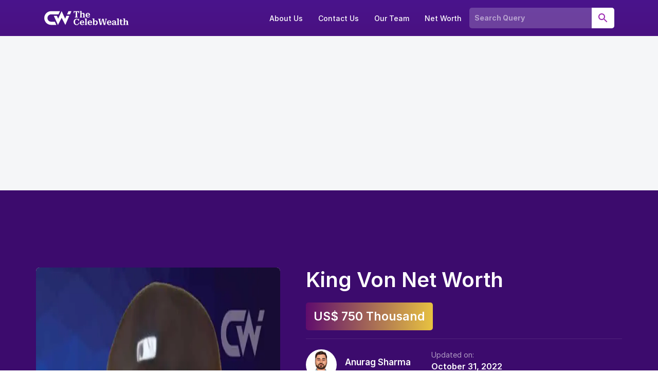

--- FILE ---
content_type: text/html; charset=UTF-8
request_url: https://thecelebwealth.com/king-von-net-worth/
body_size: 24130
content:
<!DOCTYPE html><html lang="en-US"><head><meta charset="UTF-8"/>
<script>var __ezHttpConsent={setByCat:function(src,tagType,attributes,category,force,customSetScriptFn=null){var setScript=function(){if(force||window.ezTcfConsent[category]){if(typeof customSetScriptFn==='function'){customSetScriptFn();}else{var scriptElement=document.createElement(tagType);scriptElement.src=src;attributes.forEach(function(attr){for(var key in attr){if(attr.hasOwnProperty(key)){scriptElement.setAttribute(key,attr[key]);}}});var firstScript=document.getElementsByTagName(tagType)[0];firstScript.parentNode.insertBefore(scriptElement,firstScript);}}};if(force||(window.ezTcfConsent&&window.ezTcfConsent.loaded)){setScript();}else if(typeof getEzConsentData==="function"){getEzConsentData().then(function(ezTcfConsent){if(ezTcfConsent&&ezTcfConsent.loaded){setScript();}else{console.error("cannot get ez consent data");force=true;setScript();}});}else{force=true;setScript();console.error("getEzConsentData is not a function");}},};</script>
<script>var ezTcfConsent=window.ezTcfConsent?window.ezTcfConsent:{loaded:false,store_info:false,develop_and_improve_services:false,measure_ad_performance:false,measure_content_performance:false,select_basic_ads:false,create_ad_profile:false,select_personalized_ads:false,create_content_profile:false,select_personalized_content:false,understand_audiences:false,use_limited_data_to_select_content:false,};function getEzConsentData(){return new Promise(function(resolve){document.addEventListener("ezConsentEvent",function(event){var ezTcfConsent=event.detail.ezTcfConsent;resolve(ezTcfConsent);});});}</script>
<script>if(typeof _setEzCookies!=='function'){function _setEzCookies(ezConsentData){var cookies=window.ezCookieQueue;for(var i=0;i<cookies.length;i++){var cookie=cookies[i];if(ezConsentData&&ezConsentData.loaded&&ezConsentData[cookie.tcfCategory]){document.cookie=cookie.name+"="+cookie.value;}}}}
window.ezCookieQueue=window.ezCookieQueue||[];if(typeof addEzCookies!=='function'){function addEzCookies(arr){window.ezCookieQueue=[...window.ezCookieQueue,...arr];}}
addEzCookies([{name:"ezoab_473548",value:"mod275; Path=/; Domain=thecelebwealth.com; Max-Age=7200",tcfCategory:"store_info",isEzoic:"true",},{name:"ezosuibasgeneris-1",value:"a4694457-626a-4b79-76c7-db7bfd182b2c; Path=/; Domain=thecelebwealth.com; Expires=Sun, 17 Jan 2027 13:52:05 UTC; Secure; SameSite=None",tcfCategory:"understand_audiences",isEzoic:"true",}]);if(window.ezTcfConsent&&window.ezTcfConsent.loaded){_setEzCookies(window.ezTcfConsent);}else if(typeof getEzConsentData==="function"){getEzConsentData().then(function(ezTcfConsent){if(ezTcfConsent&&ezTcfConsent.loaded){_setEzCookies(window.ezTcfConsent);}else{console.error("cannot get ez consent data");_setEzCookies(window.ezTcfConsent);}});}else{console.error("getEzConsentData is not a function");_setEzCookies(window.ezTcfConsent);}</script><script type="text/javascript" data-ezscrex='false' data-cfasync='false'>window._ezaq = Object.assign({"edge_cache_status":12,"edge_response_time":1799,"url":"https://thecelebwealth.com/king-von-net-worth/"}, typeof window._ezaq !== "undefined" ? window._ezaq : {});</script><script type="text/javascript" data-ezscrex='false' data-cfasync='false'>window._ezaq = Object.assign({"ab_test_id":"mod275"}, typeof window._ezaq !== "undefined" ? window._ezaq : {});window.__ez=window.__ez||{};window.__ez.tf={"vabo":"true"};</script><script type="text/javascript" data-ezscrex='false' data-cfasync='false'>window.ezDisableAds = true;</script>
<script data-ezscrex='false' data-cfasync='false' data-pagespeed-no-defer>var __ez=__ez||{};__ez.stms=Date.now();__ez.evt={};__ez.script={};__ez.ck=__ez.ck||{};__ez.template={};__ez.template.isOrig=true;__ez.queue=__ez.queue||function(){var e=0,i=0,t=[],n=!1,o=[],r=[],s=!0,a=function(e,i,n,o,r,s,a){var l=arguments.length>7&&void 0!==arguments[7]?arguments[7]:window,d=this;this.name=e,this.funcName=i,this.parameters=null===n?null:w(n)?n:[n],this.isBlock=o,this.blockedBy=r,this.deleteWhenComplete=s,this.isError=!1,this.isComplete=!1,this.isInitialized=!1,this.proceedIfError=a,this.fWindow=l,this.isTimeDelay=!1,this.process=function(){f("... func = "+e),d.isInitialized=!0,d.isComplete=!0,f("... func.apply: "+e);var i=d.funcName.split("."),n=null,o=this.fWindow||window;i.length>3||(n=3===i.length?o[i[0]][i[1]][i[2]]:2===i.length?o[i[0]][i[1]]:o[d.funcName]),null!=n&&n.apply(null,this.parameters),!0===d.deleteWhenComplete&&delete t[e],!0===d.isBlock&&(f("----- F'D: "+d.name),m())}},l=function(e,i,t,n,o,r,s){var a=arguments.length>7&&void 0!==arguments[7]?arguments[7]:window,l=this;this.name=e,this.path=i,this.async=o,this.defer=r,this.isBlock=t,this.blockedBy=n,this.isInitialized=!1,this.isError=!1,this.isComplete=!1,this.proceedIfError=s,this.fWindow=a,this.isTimeDelay=!1,this.isPath=function(e){return"/"===e[0]&&"/"!==e[1]},this.getSrc=function(e){return void 0!==window.__ezScriptHost&&this.isPath(e)&&"banger.js"!==this.name?window.__ezScriptHost+e:e},this.process=function(){l.isInitialized=!0,f("... file = "+e);var i=this.fWindow?this.fWindow.document:document,t=i.createElement("script");t.src=this.getSrc(this.path),!0===o?t.async=!0:!0===r&&(t.defer=!0),t.onerror=function(){var e={url:window.location.href,name:l.name,path:l.path,user_agent:window.navigator.userAgent};"undefined"!=typeof _ezaq&&(e.pageview_id=_ezaq.page_view_id);var i=encodeURIComponent(JSON.stringify(e)),t=new XMLHttpRequest;t.open("GET","//g.ezoic.net/ezqlog?d="+i,!0),t.send(),f("----- ERR'D: "+l.name),l.isError=!0,!0===l.isBlock&&m()},t.onreadystatechange=t.onload=function(){var e=t.readyState;f("----- F'D: "+l.name),e&&!/loaded|complete/.test(e)||(l.isComplete=!0,!0===l.isBlock&&m())},i.getElementsByTagName("head")[0].appendChild(t)}},d=function(e,i){this.name=e,this.path="",this.async=!1,this.defer=!1,this.isBlock=!1,this.blockedBy=[],this.isInitialized=!0,this.isError=!1,this.isComplete=i,this.proceedIfError=!1,this.isTimeDelay=!1,this.process=function(){}};function c(e,i,n,s,a,d,c,u,f){var m=new l(e,i,n,s,a,d,c,f);!0===u?o[e]=m:r[e]=m,t[e]=m,h(m)}function h(e){!0!==u(e)&&0!=s&&e.process()}function u(e){if(!0===e.isTimeDelay&&!1===n)return f(e.name+" blocked = TIME DELAY!"),!0;if(w(e.blockedBy))for(var i=0;i<e.blockedBy.length;i++){var o=e.blockedBy[i];if(!1===t.hasOwnProperty(o))return f(e.name+" blocked = "+o),!0;if(!0===e.proceedIfError&&!0===t[o].isError)return!1;if(!1===t[o].isComplete)return f(e.name+" blocked = "+o),!0}return!1}function f(e){var i=window.location.href,t=new RegExp("[?&]ezq=([^&#]*)","i").exec(i);"1"===(t?t[1]:null)&&console.debug(e)}function m(){++e>200||(f("let's go"),p(o),p(r))}function p(e){for(var i in e)if(!1!==e.hasOwnProperty(i)){var t=e[i];!0===t.isComplete||u(t)||!0===t.isInitialized||!0===t.isError?!0===t.isError?f(t.name+": error"):!0===t.isComplete?f(t.name+": complete already"):!0===t.isInitialized&&f(t.name+": initialized already"):t.process()}}function w(e){return"[object Array]"==Object.prototype.toString.call(e)}return window.addEventListener("load",(function(){setTimeout((function(){n=!0,f("TDELAY -----"),m()}),5e3)}),!1),{addFile:c,addFileOnce:function(e,i,n,o,r,s,a,l,d){t[e]||c(e,i,n,o,r,s,a,l,d)},addDelayFile:function(e,i){var n=new l(e,i,!1,[],!1,!1,!0);n.isTimeDelay=!0,f(e+" ...  FILE! TDELAY"),r[e]=n,t[e]=n,h(n)},addFunc:function(e,n,s,l,d,c,u,f,m,p){!0===c&&(e=e+"_"+i++);var w=new a(e,n,s,l,d,u,f,p);!0===m?o[e]=w:r[e]=w,t[e]=w,h(w)},addDelayFunc:function(e,i,n){var o=new a(e,i,n,!1,[],!0,!0);o.isTimeDelay=!0,f(e+" ...  FUNCTION! TDELAY"),r[e]=o,t[e]=o,h(o)},items:t,processAll:m,setallowLoad:function(e){s=e},markLoaded:function(e){if(e&&0!==e.length){if(e in t){var i=t[e];!0===i.isComplete?f(i.name+" "+e+": error loaded duplicate"):(i.isComplete=!0,i.isInitialized=!0)}else t[e]=new d(e,!0);f("markLoaded dummyfile: "+t[e].name)}},logWhatsBlocked:function(){for(var e in t)!1!==t.hasOwnProperty(e)&&u(t[e])}}}();__ez.evt.add=function(e,t,n){e.addEventListener?e.addEventListener(t,n,!1):e.attachEvent?e.attachEvent("on"+t,n):e["on"+t]=n()},__ez.evt.remove=function(e,t,n){e.removeEventListener?e.removeEventListener(t,n,!1):e.detachEvent?e.detachEvent("on"+t,n):delete e["on"+t]};__ez.script.add=function(e){var t=document.createElement("script");t.src=e,t.async=!0,t.type="text/javascript",document.getElementsByTagName("head")[0].appendChild(t)};__ez.dot=__ez.dot||{};__ez.queue.addFileOnce('/detroitchicago/boise.js', '/detroitchicago/boise.js?gcb=195-0&cb=5', true, [], true, false, true, false);__ez.queue.addFileOnce('/parsonsmaize/abilene.js', '/parsonsmaize/abilene.js?gcb=195-0&cb=e80eca0cdb', true, [], true, false, true, false);__ez.queue.addFileOnce('/parsonsmaize/mulvane.js', '/parsonsmaize/mulvane.js?gcb=195-0&cb=e75e48eec0', true, ['/parsonsmaize/abilene.js'], true, false, true, false);__ez.queue.addFileOnce('/detroitchicago/birmingham.js', '/detroitchicago/birmingham.js?gcb=195-0&cb=539c47377c', true, ['/parsonsmaize/abilene.js'], true, false, true, false);</script>
<script data-ezscrex="false" type="text/javascript" data-cfasync="false">window._ezaq = Object.assign({"ad_cache_level":0,"adpicker_placement_cnt":0,"ai_placeholder_cache_level":0,"ai_placeholder_placement_cnt":-1,"article_category":"Rappers","author":"Anurag Sharma","domain":"thecelebwealth.com","domain_id":473548,"ezcache_level":1,"ezcache_skip_code":0,"has_bad_image":0,"has_bad_words":0,"is_sitespeed":0,"lt_cache_level":0,"publish_date":"2022-10-31","response_size":103862,"response_size_orig":98094,"response_time_orig":1754,"template_id":120,"url":"https://thecelebwealth.com/king-von-net-worth/","word_count":0,"worst_bad_word_level":0}, typeof window._ezaq !== "undefined" ? window._ezaq : {});__ez.queue.markLoaded('ezaqBaseReady');</script>
<script type='text/javascript' data-ezscrex='false' data-cfasync='false'>
window.ezAnalyticsStatic = true;

function analyticsAddScript(script) {
	var ezDynamic = document.createElement('script');
	ezDynamic.type = 'text/javascript';
	ezDynamic.innerHTML = script;
	document.head.appendChild(ezDynamic);
}
function getCookiesWithPrefix() {
    var allCookies = document.cookie.split(';');
    var cookiesWithPrefix = {};

    for (var i = 0; i < allCookies.length; i++) {
        var cookie = allCookies[i].trim();

        for (var j = 0; j < arguments.length; j++) {
            var prefix = arguments[j];
            if (cookie.indexOf(prefix) === 0) {
                var cookieParts = cookie.split('=');
                var cookieName = cookieParts[0];
                var cookieValue = cookieParts.slice(1).join('=');
                cookiesWithPrefix[cookieName] = decodeURIComponent(cookieValue);
                break; // Once matched, no need to check other prefixes
            }
        }
    }

    return cookiesWithPrefix;
}
function productAnalytics() {
	var d = {"pr":[6],"omd5":"56aaa3a66fdc6084244a7c1b47c6b539","nar":"risk score"};
	d.u = _ezaq.url;
	d.p = _ezaq.page_view_id;
	d.v = _ezaq.visit_uuid;
	d.ab = _ezaq.ab_test_id;
	d.e = JSON.stringify(_ezaq);
	d.ref = document.referrer;
	d.c = getCookiesWithPrefix('active_template', 'ez', 'lp_');
	if(typeof ez_utmParams !== 'undefined') {
		d.utm = ez_utmParams;
	}

	var dataText = JSON.stringify(d);
	var xhr = new XMLHttpRequest();
	xhr.open('POST','/ezais/analytics?cb=1', true);
	xhr.onload = function () {
		if (xhr.status!=200) {
            return;
		}

        if(document.readyState !== 'loading') {
            analyticsAddScript(xhr.response);
            return;
        }

        var eventFunc = function() {
            if(document.readyState === 'loading') {
                return;
            }
            document.removeEventListener('readystatechange', eventFunc, false);
            analyticsAddScript(xhr.response);
        };

        document.addEventListener('readystatechange', eventFunc, false);
	};
	xhr.setRequestHeader('Content-Type','text/plain');
	xhr.send(dataText);
}
__ez.queue.addFunc("productAnalytics", "productAnalytics", null, true, ['ezaqBaseReady'], false, false, false, true);
</script><base href="https://thecelebwealth.com/king-von-net-worth/"/>

<meta name="viewport" content="width=device-width, initial-scale=1"/>
<meta name="robots" content="index, follow, max-image-preview:large, max-snippet:-1, max-video-preview:-1"/>

	<!-- This site is optimized with the Yoast SEO plugin v20.13 - https://yoast.com/wordpress/plugins/seo/ -->
	<title>King Von Net Worth (Updated 2026) • TheCelebWealth</title>
	<meta name="description" content="King Von is an American rapper hailing from Chicago. King Von Net Worth was estimated at US $ 750 thousand as of 2022."/>
	<link rel="canonical" href="https://thecelebwealth.com/king-von-net-worth/"/>
	<meta property="og:locale" content="en_US"/>
	<meta property="og:type" content="article"/>
	<meta property="og:title" content="King Von Net Worth"/>
	<meta property="og:description" content="King Von is an American rapper hailing from Chicago. King Von Net Worth was estimated at US $ 750 thousand as of 2022."/>
	<meta property="og:url" content="https://thecelebwealth.com/king-von-net-worth/"/>
	<meta property="og:site_name" content="TheCelebWealth"/>
	<meta property="article:publisher" content="https://www.facebook.com/thecelebwealth/"/>
	<meta property="article:author" content="https://www.facebook.com/amananurag"/>
	<meta property="article:published_time" content="2022-10-31T06:58:18+00:00"/>
	<meta property="article:modified_time" content="2023-06-19T11:52:45+00:00"/>
	<meta property="og:image" content="https://thecelebwealth.com/wp-content/uploads/2022/10/king-von-net-worth-og-1.jpg"/>
	<meta property="og:image:width" content="1200"/>
	<meta property="og:image:height" content="675"/>
	<meta property="og:image:type" content="image/jpeg"/>
	<meta name="author" content="Anurag Sharma"/>
	<meta name="twitter:card" content="summary_large_image"/>
	<meta name="twitter:creator" content="@thecelebwealth"/>
	<meta name="twitter:site" content="@thecelebwealth"/>
	<meta name="twitter:label1" content="Written by"/>
	<meta name="twitter:data1" content="Anurag Sharma"/>
	<meta name="twitter:label2" content="Est. reading time"/>
	<meta name="twitter:data2" content="6 minutes"/>
	<script type="application/ld+json" class="yoast-schema-graph">{"@context":"https://schema.org","@graph":[{"@type":"Article","@id":"https://thecelebwealth.com/king-von-net-worth/#article","isPartOf":{"@id":"https://thecelebwealth.com/king-von-net-worth/"},"author":{"name":"Anurag Sharma","@id":"https://thecelebwealth.com/#/schema/person/e94728b97a258179d3cc26fa5e6e7156"},"headline":"King Von Net Worth","datePublished":"2022-10-31T06:58:18+00:00","dateModified":"2023-06-19T11:52:45+00:00","mainEntityOfPage":{"@id":"https://thecelebwealth.com/king-von-net-worth/"},"wordCount":970,"commentCount":0,"publisher":{"@id":"https://thecelebwealth.com/#organization"},"image":{"@id":"https://thecelebwealth.com/king-von-net-worth/#primaryimage"},"thumbnailUrl":"https://thecelebwealth.com/wp-content/uploads/2022/10/king-von-net-worth-1.jpg","articleSection":["Rappers","Singers","Writers"],"inLanguage":"en-US","potentialAction":[{"@type":"CommentAction","name":"Comment","target":["https://thecelebwealth.com/king-von-net-worth/#respond"]}],"keywords":"King Von Net Worth","copyrightHolder":{"@id":"https://thecelebwealth.com/#organization"}},{"@type":["WebPage","FAQPage"],"@id":"https://thecelebwealth.com/king-von-net-worth/","url":"https://thecelebwealth.com/king-von-net-worth/","name":"King Von Net Worth (Updated 2026) &bull; TheCelebWealth","isPartOf":{"@id":"https://thecelebwealth.com/#website"},"primaryImageOfPage":{"@id":"https://thecelebwealth.com/king-von-net-worth/#primaryimage"},"image":{"@id":"https://thecelebwealth.com/king-von-net-worth/#primaryimage"},"thumbnailUrl":"https://thecelebwealth.com/wp-content/uploads/2022/10/king-von-net-worth-1.jpg","datePublished":"2022-10-31T06:58:18+00:00","dateModified":"2023-06-19T11:52:45+00:00","description":"King Von is an American rapper hailing from Chicago. King Von Net Worth was estimated at US $ 750 thousand as of 2022.","breadcrumb":{"@id":"https://thecelebwealth.com/king-von-net-worth/#breadcrumb"},"mainEntity":[{"@id":"https://thecelebwealth.com/king-von-net-worth/#faq-question-1667145047640"},{"@id":"https://thecelebwealth.com/king-von-net-worth/#faq-question-1667145066073"},{"@id":"https://thecelebwealth.com/king-von-net-worth/#faq-question-1667145078631"}],"inLanguage":"en-US","potentialAction":[{"@type":"ReadAction","target":["https://thecelebwealth.com/king-von-net-worth/"]}]},{"@type":"ImageObject","inLanguage":"en-US","@id":"https://thecelebwealth.com/king-von-net-worth/#primaryimage","url":"https://thecelebwealth.com/wp-content/uploads/2022/10/king-von-net-worth-1.jpg","contentUrl":"https://thecelebwealth.com/wp-content/uploads/2022/10/king-von-net-worth-1.jpg","width":700,"height":700,"caption":"King-Von-Net-Worth"},{"@type":"BreadcrumbList","@id":"https://thecelebwealth.com/king-von-net-worth/#breadcrumb","itemListElement":[{"@type":"ListItem","position":1,"name":"TheCelebWealth","item":"https://thecelebwealth.com/"},{"@type":"ListItem","position":2,"name":"Net Worth","item":"https://thecelebwealth.com/net-worth/"},{"@type":"ListItem","position":3,"name":"Rappers","item":"https://thecelebwealth.com/net-worth/rappers/"},{"@type":"ListItem","position":4,"name":"King Von Net Worth"}]},{"@type":"WebSite","@id":"https://thecelebwealth.com/#website","url":"https://thecelebwealth.com/","name":"TheCelebWealth","description":"Explore the wealth of your favorite celebrities and be amazed. Get the inside scoop on their fortunes. Discover the unimaginable now!","publisher":{"@id":"https://thecelebwealth.com/#organization"},"alternateName":"Celebrity Net Worth","potentialAction":[{"@type":"SearchAction","target":{"@type":"EntryPoint","urlTemplate":"https://thecelebwealth.com/?s={search_term_string}"},"query-input":"required name=search_term_string"}],"inLanguage":"en-US","copyrightHolder":{"@id":"https://thecelebwealth.com/#organization"},"copyrightYear":"2026"},{"@type":"Organization","@id":"https://thecelebwealth.com/#organization","name":"TheCelebWealth","alternateName":"The Celeb Wealth","url":"https://thecelebwealth.com/","logo":{"@type":"ImageObject","inLanguage":"en-US","@id":"https://thecelebwealth.com/#/schema/logo/image/","url":"https://thecelebwealth.com/wp-content/uploads/2023/04/thecelebwealth-logo.png","contentUrl":"https://thecelebwealth.com/wp-content/uploads/2023/04/thecelebwealth-logo.png","width":512,"height":512,"caption":"TheCelebWealth"},"image":{"@id":"https://thecelebwealth.com/#/schema/logo/image/"},"sameAs":["https://www.facebook.com/thecelebwealth/","https://twitter.com/thecelebwealth","https://www.linkedin.com/company/thecelebwealth/","https://www.facebook.com/thecelebwealth/\r","https://www.linkedin.com/company/thecelebwealth/\r"],"foundingDate":"2022-10-10","slogan":"Net Worth, Biography, Quotes Of Successful People","description":"Explore the wealth of your favorite celebrities and be amazed. Get the inside scoop on their fortunes. Discover the unimaginable now!","legalName":"TheCelebWealth","email":"contact@thecelebwealth.com","ContactPoint":[{"@type":"ContactPoint","telephone":"+1 718 618 4351","contactType":"customer service","areaServed":["US","CA"],"availableLanguage":["English","Hindi"]}],"founder":{"@type":"Person","name":"Anurag Sharma","url":"https://www.linkedin.com/in/anurag-sharma-08901052/","sameAs":["https://www.linkedin.com/in/anurag-sharma-08901052/","https://twitter.com/amananuraag","https://www.facebook.com/amananurag","https://www.instagram.com/amananuraag/"]},"numberOfEmployees":"11","parentOrganization":{"@type":"Organization","name":"Prudour","description":"Prudour - the team behind MarketResearch.biz, Market.us, Market.biz, and more. Our purpose is to keep our customers ahead of the game with regard to the markets.","url":"https://prudour.com/","@id":"https://prudour.com/#organization","sameAs":["https://www.facebook.com/prudour","https://www.instagram.com/prudour/","https://www.linkedin.com/company/13425688","https://twitter.com/prudour","https://www.crunchbase.com/organization/prudour"],"logo":"https://prudour.com/img/logo-500.png"}},{"@type":"Person","@id":"https://thecelebwealth.com/#/schema/person/e94728b97a258179d3cc26fa5e6e7156","name":"Anurag Sharma","image":{"@type":"ImageObject","inLanguage":"en-US","@id":"https://thecelebwealth.com/#/schema/person/image/","url":"https://thecelebwealth.com/wp-content/uploads/2022/10/anurag-sharma-150x150.jpg","contentUrl":"https://thecelebwealth.com/wp-content/uploads/2022/10/anurag-sharma-150x150.jpg","caption":"Anurag Sharma"},"description":"Anurag Sharma is an experienced writer and researcher with a Masters degree in biotechnology. He has a talent for exploring various topics and using his technical abilities to create engaging content. Anurag has a passion for learning and brings a diverse range of experiences to his work. He is also skilled in coding and enjoys playing chess and traveling.","sameAs":["http://thecelebwealth.com/","https://www.facebook.com/amananurag","https://www.linkedin.com/in/anurag-sharma-08901052/"],"url":"https://thecelebwealth.com/author/anurag/","birthDate":"","gender":"","knowsAbout":[""],"knowsLanguage":[""],"jobTitle":""},{"@type":"Question","@id":"https://thecelebwealth.com/king-von-net-worth/#faq-question-1667145047640","position":1,"url":"https://thecelebwealth.com/king-von-net-worth/#faq-question-1667145047640","name":"How much money does King Von have?","answerCount":1,"acceptedAnswer":{"@type":"Answer","text":"King Von's net worth was estimated at $750 thousand as of 2022","inLanguage":"en-US"},"inLanguage":"en-US"},{"@type":"Question","@id":"https://thecelebwealth.com/king-von-net-worth/#faq-question-1667145066073","position":2,"url":"https://thecelebwealth.com/king-von-net-worth/#faq-question-1667145066073","name":"What was King Von’s real name?","answerCount":1,"acceptedAnswer":{"@type":"Answer","text":"Dayvon Daquan Bennett was his real name. King Von took birth in Chicago, Illinois,  on August 9, 1994.","inLanguage":"en-US"},"inLanguage":"en-US"},{"@type":"Question","@id":"https://thecelebwealth.com/king-von-net-worth/#faq-question-1667145078631","position":3,"url":"https://thecelebwealth.com/king-von-net-worth/#faq-question-1667145078631","name":"How old was King Von when he died?","answerCount":1,"acceptedAnswer":{"@type":"Answer","text":"King Von died in Atlanta, Georgia, due to a gunshot outside the Monaco Hookah Lounge on November 6, 2020. King Von was 26 years old when he died.","inLanguage":"en-US"},"inLanguage":"en-US"}]}</script>
	<!-- / Yoast SEO plugin. -->


<link rel="dns-prefetch" href="//www.googletagmanager.com"/>
<link rel="dns-prefetch" href="//rsms.me"/>
<link rel="dns-prefetch" href="//fonts.googleapis.com"/>
<link rel="alternate" type="application/rss+xml" title="TheCelebWealth » Feed" href="https://thecelebwealth.com/feed/"/>
<link rel="stylesheet" id="genesis-sample-css" href="https://thecelebwealth.com/wp-content/themes/newsmarket/style.css?ver=2.3.2" type="text/css" media="all"/>
<link rel="stylesheet" id="wp-block-library-css" href="https://thecelebwealth.com/wp-includes/css/dist/block-library/style.min.css?ver=6.3.7" type="text/css" media="all"/>
<link rel="stylesheet" id="mpp_gutenberg-css" href="https://thecelebwealth.com/wp-content/plugins/metronet-profile-picture/dist/blocks.style.build.css?ver=2.6.0" type="text/css" media="all"/>
<style id="classic-theme-styles-inline-css" type="text/css">
/*! This file is auto-generated */
.wp-block-button__link{color:#fff;background-color:#32373c;border-radius:9999px;box-shadow:none;text-decoration:none;padding:calc(.667em + 2px) calc(1.333em + 2px);font-size:1.125em}.wp-block-file__button{background:#32373c;color:#fff;text-decoration:none}
</style>
<style id="global-styles-inline-css" type="text/css">
body{--wp--preset--color--black: #000000;--wp--preset--color--cyan-bluish-gray: #abb8c3;--wp--preset--color--white: #ffffff;--wp--preset--color--pale-pink: #f78da7;--wp--preset--color--vivid-red: #cf2e2e;--wp--preset--color--luminous-vivid-orange: #ff6900;--wp--preset--color--luminous-vivid-amber: #fcb900;--wp--preset--color--light-green-cyan: #7bdcb5;--wp--preset--color--vivid-green-cyan: #00d084;--wp--preset--color--pale-cyan-blue: #8ed1fc;--wp--preset--color--vivid-cyan-blue: #0693e3;--wp--preset--color--vivid-purple: #9b51e0;--wp--preset--gradient--vivid-cyan-blue-to-vivid-purple: linear-gradient(135deg,rgba(6,147,227,1) 0%,rgb(155,81,224) 100%);--wp--preset--gradient--light-green-cyan-to-vivid-green-cyan: linear-gradient(135deg,rgb(122,220,180) 0%,rgb(0,208,130) 100%);--wp--preset--gradient--luminous-vivid-amber-to-luminous-vivid-orange: linear-gradient(135deg,rgba(252,185,0,1) 0%,rgba(255,105,0,1) 100%);--wp--preset--gradient--luminous-vivid-orange-to-vivid-red: linear-gradient(135deg,rgba(255,105,0,1) 0%,rgb(207,46,46) 100%);--wp--preset--gradient--very-light-gray-to-cyan-bluish-gray: linear-gradient(135deg,rgb(238,238,238) 0%,rgb(169,184,195) 100%);--wp--preset--gradient--cool-to-warm-spectrum: linear-gradient(135deg,rgb(74,234,220) 0%,rgb(151,120,209) 20%,rgb(207,42,186) 40%,rgb(238,44,130) 60%,rgb(251,105,98) 80%,rgb(254,248,76) 100%);--wp--preset--gradient--blush-light-purple: linear-gradient(135deg,rgb(255,206,236) 0%,rgb(152,150,240) 100%);--wp--preset--gradient--blush-bordeaux: linear-gradient(135deg,rgb(254,205,165) 0%,rgb(254,45,45) 50%,rgb(107,0,62) 100%);--wp--preset--gradient--luminous-dusk: linear-gradient(135deg,rgb(255,203,112) 0%,rgb(199,81,192) 50%,rgb(65,88,208) 100%);--wp--preset--gradient--pale-ocean: linear-gradient(135deg,rgb(255,245,203) 0%,rgb(182,227,212) 50%,rgb(51,167,181) 100%);--wp--preset--gradient--electric-grass: linear-gradient(135deg,rgb(202,248,128) 0%,rgb(113,206,126) 100%);--wp--preset--gradient--midnight: linear-gradient(135deg,rgb(2,3,129) 0%,rgb(40,116,252) 100%);--wp--preset--font-size--small: 13px;--wp--preset--font-size--medium: 20px;--wp--preset--font-size--large: 36px;--wp--preset--font-size--x-large: 42px;--wp--preset--spacing--20: 0.44rem;--wp--preset--spacing--30: 0.67rem;--wp--preset--spacing--40: 1rem;--wp--preset--spacing--50: 1.5rem;--wp--preset--spacing--60: 2.25rem;--wp--preset--spacing--70: 3.38rem;--wp--preset--spacing--80: 5.06rem;--wp--preset--shadow--natural: 6px 6px 9px rgba(0, 0, 0, 0.2);--wp--preset--shadow--deep: 12px 12px 50px rgba(0, 0, 0, 0.4);--wp--preset--shadow--sharp: 6px 6px 0px rgba(0, 0, 0, 0.2);--wp--preset--shadow--outlined: 6px 6px 0px -3px rgba(255, 255, 255, 1), 6px 6px rgba(0, 0, 0, 1);--wp--preset--shadow--crisp: 6px 6px 0px rgba(0, 0, 0, 1);}:where(.is-layout-flex){gap: 0.5em;}:where(.is-layout-grid){gap: 0.5em;}body .is-layout-flow > .alignleft{float: left;margin-inline-start: 0;margin-inline-end: 2em;}body .is-layout-flow > .alignright{float: right;margin-inline-start: 2em;margin-inline-end: 0;}body .is-layout-flow > .aligncenter{margin-left: auto !important;margin-right: auto !important;}body .is-layout-constrained > .alignleft{float: left;margin-inline-start: 0;margin-inline-end: 2em;}body .is-layout-constrained > .alignright{float: right;margin-inline-start: 2em;margin-inline-end: 0;}body .is-layout-constrained > .aligncenter{margin-left: auto !important;margin-right: auto !important;}body .is-layout-constrained > :where(:not(.alignleft):not(.alignright):not(.alignfull)){max-width: var(--wp--style--global--content-size);margin-left: auto !important;margin-right: auto !important;}body .is-layout-constrained > .alignwide{max-width: var(--wp--style--global--wide-size);}body .is-layout-flex{display: flex;}body .is-layout-flex{flex-wrap: wrap;align-items: center;}body .is-layout-flex > *{margin: 0;}body .is-layout-grid{display: grid;}body .is-layout-grid > *{margin: 0;}:where(.wp-block-columns.is-layout-flex){gap: 2em;}:where(.wp-block-columns.is-layout-grid){gap: 2em;}:where(.wp-block-post-template.is-layout-flex){gap: 1.25em;}:where(.wp-block-post-template.is-layout-grid){gap: 1.25em;}.has-black-color{color: var(--wp--preset--color--black) !important;}.has-cyan-bluish-gray-color{color: var(--wp--preset--color--cyan-bluish-gray) !important;}.has-white-color{color: var(--wp--preset--color--white) !important;}.has-pale-pink-color{color: var(--wp--preset--color--pale-pink) !important;}.has-vivid-red-color{color: var(--wp--preset--color--vivid-red) !important;}.has-luminous-vivid-orange-color{color: var(--wp--preset--color--luminous-vivid-orange) !important;}.has-luminous-vivid-amber-color{color: var(--wp--preset--color--luminous-vivid-amber) !important;}.has-light-green-cyan-color{color: var(--wp--preset--color--light-green-cyan) !important;}.has-vivid-green-cyan-color{color: var(--wp--preset--color--vivid-green-cyan) !important;}.has-pale-cyan-blue-color{color: var(--wp--preset--color--pale-cyan-blue) !important;}.has-vivid-cyan-blue-color{color: var(--wp--preset--color--vivid-cyan-blue) !important;}.has-vivid-purple-color{color: var(--wp--preset--color--vivid-purple) !important;}.has-black-background-color{background-color: var(--wp--preset--color--black) !important;}.has-cyan-bluish-gray-background-color{background-color: var(--wp--preset--color--cyan-bluish-gray) !important;}.has-white-background-color{background-color: var(--wp--preset--color--white) !important;}.has-pale-pink-background-color{background-color: var(--wp--preset--color--pale-pink) !important;}.has-vivid-red-background-color{background-color: var(--wp--preset--color--vivid-red) !important;}.has-luminous-vivid-orange-background-color{background-color: var(--wp--preset--color--luminous-vivid-orange) !important;}.has-luminous-vivid-amber-background-color{background-color: var(--wp--preset--color--luminous-vivid-amber) !important;}.has-light-green-cyan-background-color{background-color: var(--wp--preset--color--light-green-cyan) !important;}.has-vivid-green-cyan-background-color{background-color: var(--wp--preset--color--vivid-green-cyan) !important;}.has-pale-cyan-blue-background-color{background-color: var(--wp--preset--color--pale-cyan-blue) !important;}.has-vivid-cyan-blue-background-color{background-color: var(--wp--preset--color--vivid-cyan-blue) !important;}.has-vivid-purple-background-color{background-color: var(--wp--preset--color--vivid-purple) !important;}.has-black-border-color{border-color: var(--wp--preset--color--black) !important;}.has-cyan-bluish-gray-border-color{border-color: var(--wp--preset--color--cyan-bluish-gray) !important;}.has-white-border-color{border-color: var(--wp--preset--color--white) !important;}.has-pale-pink-border-color{border-color: var(--wp--preset--color--pale-pink) !important;}.has-vivid-red-border-color{border-color: var(--wp--preset--color--vivid-red) !important;}.has-luminous-vivid-orange-border-color{border-color: var(--wp--preset--color--luminous-vivid-orange) !important;}.has-luminous-vivid-amber-border-color{border-color: var(--wp--preset--color--luminous-vivid-amber) !important;}.has-light-green-cyan-border-color{border-color: var(--wp--preset--color--light-green-cyan) !important;}.has-vivid-green-cyan-border-color{border-color: var(--wp--preset--color--vivid-green-cyan) !important;}.has-pale-cyan-blue-border-color{border-color: var(--wp--preset--color--pale-cyan-blue) !important;}.has-vivid-cyan-blue-border-color{border-color: var(--wp--preset--color--vivid-cyan-blue) !important;}.has-vivid-purple-border-color{border-color: var(--wp--preset--color--vivid-purple) !important;}.has-vivid-cyan-blue-to-vivid-purple-gradient-background{background: var(--wp--preset--gradient--vivid-cyan-blue-to-vivid-purple) !important;}.has-light-green-cyan-to-vivid-green-cyan-gradient-background{background: var(--wp--preset--gradient--light-green-cyan-to-vivid-green-cyan) !important;}.has-luminous-vivid-amber-to-luminous-vivid-orange-gradient-background{background: var(--wp--preset--gradient--luminous-vivid-amber-to-luminous-vivid-orange) !important;}.has-luminous-vivid-orange-to-vivid-red-gradient-background{background: var(--wp--preset--gradient--luminous-vivid-orange-to-vivid-red) !important;}.has-very-light-gray-to-cyan-bluish-gray-gradient-background{background: var(--wp--preset--gradient--very-light-gray-to-cyan-bluish-gray) !important;}.has-cool-to-warm-spectrum-gradient-background{background: var(--wp--preset--gradient--cool-to-warm-spectrum) !important;}.has-blush-light-purple-gradient-background{background: var(--wp--preset--gradient--blush-light-purple) !important;}.has-blush-bordeaux-gradient-background{background: var(--wp--preset--gradient--blush-bordeaux) !important;}.has-luminous-dusk-gradient-background{background: var(--wp--preset--gradient--luminous-dusk) !important;}.has-pale-ocean-gradient-background{background: var(--wp--preset--gradient--pale-ocean) !important;}.has-electric-grass-gradient-background{background: var(--wp--preset--gradient--electric-grass) !important;}.has-midnight-gradient-background{background: var(--wp--preset--gradient--midnight) !important;}.has-small-font-size{font-size: var(--wp--preset--font-size--small) !important;}.has-medium-font-size{font-size: var(--wp--preset--font-size--medium) !important;}.has-large-font-size{font-size: var(--wp--preset--font-size--large) !important;}.has-x-large-font-size{font-size: var(--wp--preset--font-size--x-large) !important;}
.wp-block-navigation a:where(:not(.wp-element-button)){color: inherit;}
:where(.wp-block-post-template.is-layout-flex){gap: 1.25em;}:where(.wp-block-post-template.is-layout-grid){gap: 1.25em;}
:where(.wp-block-columns.is-layout-flex){gap: 2em;}:where(.wp-block-columns.is-layout-grid){gap: 2em;}
.wp-block-pullquote{font-size: 1.5em;line-height: 1.6;}
</style>
<link rel="stylesheet" id="toc-screen-css" href="https://thecelebwealth.com/wp-content/plugins/table-of-contents-plus/screen.min.css?ver=2302" type="text/css" media="all"/>
<style id="toc-screen-inline-css" type="text/css">
div#toc_container {width: 100%;}
</style>
<link rel="stylesheet" id="figma_inter_font-css" href="//rsms.me/inter/inter.css?ver=2.3.2" type="text/css" media="all"/>
<link rel="stylesheet" id="custom-css" href="https://thecelebwealth.com/wp-content/themes/newsmarket/css/custom.css?ver=4.9.9" type="text/css" media="all"/>
<link rel="stylesheet" id="fonts_family-css" href="https://fonts.googleapis.com/css?family=Open+Sans%7CPoppins%3A400%2C700%7CMaterial+Icons&amp;ver=6.3.7" type="text/css" media="all"/>
<script type="text/javascript" src="https://thecelebwealth.com/wp-includes/js/jquery/jquery.min.js?ver=3.7.0" id="jquery-core-js"></script>
<script type="text/javascript" src="https://thecelebwealth.com/wp-includes/js/jquery/jquery-migrate.min.js?ver=3.4.1" id="jquery-migrate-js"></script>

<!-- Google tag (gtag.js) snippet added by Site Kit -->
<!-- Google Analytics snippet added by Site Kit -->
<script type="text/javascript" id="google_gtagjs-js" async="" data-type="lazy" data-src="https://www.googletagmanager.com/gtag/js?id=GT-55V9WQ7"></script>
<script id="google_gtagjs-js-after" type="text/javascript">
window.dataLayer = window.dataLayer || [];function gtag(){dataLayer.push(arguments);}
gtag("set","linker",{"domains":["thecelebwealth.com"]});
gtag("js", new Date());
gtag("set", "developer_id.dZTNiMT", true);
gtag("config", "GT-55V9WQ7");
</script>
<meta name="generator" content="Site Kit by Google 1.170.0"/><link rel="pingback" href="https://thecelebwealth.com/xmlrpc.php"/>
<script id="mcjs">!function(c,h,i,m,p){m=c.createElement(h),p=c.getElementsByTagName(h)[0],m.async=1,m.src=i,p.parentNode.insertBefore(m,p)}(document,"script","https://chimpstatic.com/mcjs-connected/js/users/7e384123e93bfe803a678481d/ef8367811069fe1f8708770aa.js");</script>
<script src="//instant.page/5.1.0" type="module" integrity="sha384-by67kQnR+pyfy8yWP4kPO12fHKRLHZPfEsiSXR8u2IKcTdxD805MGUXBzVPnkLHw"></script>


<!-- Google AdSense Code -->
<script async="" src="https://pagead2.googlesyndication.com/pagead/js/adsbygoogle.js?client=ca-pub-6941429234245724" crossorigin="anonymous"></script>
<link rel="icon" href="https://thecelebwealth.com/wp-content/uploads/2023/04/cropped-thecelebwealth-logo-32x32.png" sizes="32x32"/>
<link rel="icon" href="https://thecelebwealth.com/wp-content/uploads/2023/04/cropped-thecelebwealth-logo-192x192.png" sizes="192x192"/>
<link rel="apple-touch-icon" href="https://thecelebwealth.com/wp-content/uploads/2023/04/cropped-thecelebwealth-logo-180x180.png"/>
<meta name="msapplication-TileImage" content="https://thecelebwealth.com/wp-content/uploads/2023/04/cropped-thecelebwealth-logo-270x270.png"/>
<script type='text/javascript'>
var ezoTemplate = 'old_site_noads';
var ezouid = '1';
var ezoFormfactor = '1';
</script><script data-ezscrex="false" type='text/javascript'>
var soc_app_id = '0';
var did = 473548;
var ezdomain = 'thecelebwealth.com';
var ezoicSearchable = 1;
</script></head>
<body class="post-template-default single single-post postid-6531 single-format-standard header-full-width full-width-content genesis-breadcrumbs-hidden genesis-footer-widgets-visible"><div class="site-container"><div class="header">
    <div class="header__top auto__close">
        <div class="container">
            <div class="row site">
                <div class="col-md-8">
                    <ul class="ul-reset site__contact">
                        <li><a href="/cdn-cgi/l/email-protection#d4b7bbbaa0b5b7a094a0bcb1b7b1b8b1b6a3b1b5b8a0bcfab7bbb9"><i class="material-icons">email </i><span><span class="__cf_email__" data-cfemail="5f3c30312b3e3c2b1f2b373a3c3a333a3d283a3e332b37713c3032">[email&#160;protected]</span></span></a>
                        </li>
                        <li><a href="tel:+1 718 618 4351"> <i class="material-icons">phone</i><span>+1 718 618 4351 (International)</span></a>
                        </li>
                        <li><a href="tel:+91 78878 22626"> <i class="material-icons">phone</i><span>+91 78878 22626 (Asia)</span></a>
                        </li>
                    </ul>
                </div>
                <div class="col-md-4">
                </div>
            </div>
        </div>
    </div>
    <div class="header__main">
        <div class="container">
            <div class="header__wrap">
                <div class="col-md-3" id="https://thecelebwealth.com" style="padding:0px;">
                    <a aria-label="Menu" class="nav-toggle" href="javascript:;" data-toggle=".nav-wrap" data-autoclose="data-autoclose"> <svg xmlns="http://www.w3.org/2000/svg" height="24" viewBox="0 0 24 24" width="24" fill="#fff"><path d="M0 0h24v24H0z" fill="none"></path><path d="M3 18h18v-2H3v2zm0-5h18v-2H3v2zm0-7v2h18V6H3z"></path></svg></a>
                        <a class="header__logo" href="https://thecelebwealth.com" aria-label="TheCelebWealth Logo">
                        <meta content="TheCelebWealth"/>
                        <img src="https://thecelebwealth.com/wp-content/themes/newsmarket/images/logo-5.svg" alt="TheCelebWealth Logo" title="TheCelebWealth Logo" class="fixed-logo" width="166px" height="30px"/>
                        <!--img(src="../img/logo.png")-->
                        <!--<img src='$themeBaseUrl/images/logo-light-marketus.png' alt='logo' class='fixed-hidden-logo'/>-->
                        <!--upload light logo ID-->
                        <img src="https://thecelebwealth.com/wp-content/themes/newsmarket/images/logo-5.svg" alt="TheCelebWealth Logo" title="TheCelebWealth Logo" class="fixed-hidden-logo" width="166px" height="30px"/>
						
                    </a>
					
                    <div class="toggle-right">
                        <a aria-label="More Menu" class="nav-middle" href="javascript:;" data-toggle=".header__top" data-autoclose="data-autoclose">
                            <i class="material-icons">more_vert</i></a>
                    </div>
                </div>
				                <div class="col-md-9 text-right" style="padding:0px;">
                    <div class="nav-wrap">
                        <nav class="nav-primary" aria-label="Main"><div class="wrap"><ul id="menu-top-menu" class="ul-reset nav auto__close clearfix js-primary-menu js-superfish"><li id="menu-item-2622" class="menu-item menu-item-type-post_type menu-item-object-page menu-item-2622"><a href="https://thecelebwealth.com/about-us/"><span>About Us</span></a></li>
<li id="menu-item-2620" class="menu-item menu-item-type-post_type menu-item-object-page menu-item-2620"><a href="https://thecelebwealth.com/contact-us/"><span>Contact Us</span></a></li>
<li id="menu-item-6298" class="menu-item menu-item-type-post_type menu-item-object-page menu-item-6298"><a href="https://thecelebwealth.com/about-us/team/"><span>Our Team</span></a></li>
<li id="menu-item-17001" class="menu-item menu-item-type-taxonomy menu-item-object-category current-post-ancestor menu-item-has-children menu-item-17001"><a href="https://thecelebwealth.com/net-worth/"><span>Net Worth</span></a>
<ul class="sub-menu">
	<li id="menu-item-19601" class="menu-item menu-item-type-custom menu-item-object-custom menu-item-has-children menu-item-19601"><a href="#"><span>Entertainment</span></a>
	<ul class="sub-menu">
		<li id="menu-item-17002" class="menu-item menu-item-type-taxonomy menu-item-object-category menu-item-17002"><a href="https://thecelebwealth.com/net-worth/actors/"><span>Actors</span></a></li>
		<li id="menu-item-17008" class="menu-item menu-item-type-taxonomy menu-item-object-category menu-item-17008"><a href="https://thecelebwealth.com/net-worth/comedians/"><span>Comedians</span></a></li>
		<li id="menu-item-17010" class="menu-item menu-item-type-taxonomy menu-item-object-category menu-item-17010"><a href="https://thecelebwealth.com/net-worth/directors/"><span>Directors</span></a></li>
		<li id="menu-item-17013" class="menu-item menu-item-type-taxonomy menu-item-object-category menu-item-17013"><a href="https://thecelebwealth.com/net-worth/film-makers/"><span>Film Makers</span></a></li>
		<li id="menu-item-17020" class="menu-item menu-item-type-taxonomy menu-item-object-category menu-item-17020"><a href="https://thecelebwealth.com/net-worth/musicians/"><span>Musicians</span></a></li>
		<li id="menu-item-17022" class="menu-item menu-item-type-taxonomy menu-item-object-category menu-item-17022"><a href="https://thecelebwealth.com/net-worth/producers/"><span>Producers</span></a></li>
		<li id="menu-item-17023" class="menu-item menu-item-type-taxonomy menu-item-object-category menu-item-17023"><a href="https://thecelebwealth.com/net-worth/radio-hosts/"><span>Radio Hosts</span></a></li>
		<li id="menu-item-17024" class="menu-item menu-item-type-taxonomy menu-item-object-category current-post-ancestor current-menu-parent current-post-parent menu-item-17024"><a href="https://thecelebwealth.com/net-worth/rappers/"><span>Rappers</span></a></li>
		<li id="menu-item-17025" class="menu-item menu-item-type-taxonomy menu-item-object-category current-post-ancestor current-menu-parent current-post-parent menu-item-17025"><a href="https://thecelebwealth.com/net-worth/singers/"><span>Singers</span></a></li>
		<li id="menu-item-17028" class="menu-item menu-item-type-taxonomy menu-item-object-category menu-item-17028"><a href="https://thecelebwealth.com/net-worth/television/"><span>Television</span></a></li>
		<li id="menu-item-17031" class="menu-item menu-item-type-taxonomy menu-item-object-category menu-item-17031"><a href="https://thecelebwealth.com/net-worth/voice-actors/"><span>Voice Actors</span></a></li>
		<li id="menu-item-17034" class="menu-item menu-item-type-taxonomy menu-item-object-category menu-item-17034"><a href="https://thecelebwealth.com/net-worth/youtubers/"><span>Youtubers</span></a></li>
	</ul>
</li>
	<li id="menu-item-19602" class="menu-item menu-item-type-custom menu-item-object-custom menu-item-has-children menu-item-19602"><a href="#"><span>Sports</span></a>
	<ul class="sub-menu">
		<li id="menu-item-17004" class="menu-item menu-item-type-taxonomy menu-item-object-category menu-item-17004"><a href="https://thecelebwealth.com/net-worth/baseball-players/"><span>Baseball Players</span></a></li>
		<li id="menu-item-17005" class="menu-item menu-item-type-taxonomy menu-item-object-category menu-item-17005"><a href="https://thecelebwealth.com/net-worth/basketball-players/"><span>Basketball Players</span></a></li>
		<li id="menu-item-17006" class="menu-item menu-item-type-taxonomy menu-item-object-category menu-item-17006"><a href="https://thecelebwealth.com/net-worth/boxers/"><span>Boxers</span></a></li>
		<li id="menu-item-17014" class="menu-item menu-item-type-taxonomy menu-item-object-category menu-item-17014"><a href="https://thecelebwealth.com/net-worth/football-players/"><span>Football Players</span></a></li>
		<li id="menu-item-17015" class="menu-item menu-item-type-taxonomy menu-item-object-category menu-item-17015"><a href="https://thecelebwealth.com/net-worth/golf-players/"><span>Golf Players</span></a></li>
		<li id="menu-item-17026" class="menu-item menu-item-type-taxonomy menu-item-object-category menu-item-17026"><a href="https://thecelebwealth.com/net-worth/skaters/"><span>Skaters</span></a></li>
		<li id="menu-item-17027" class="menu-item menu-item-type-taxonomy menu-item-object-category menu-item-17027"><a href="https://thecelebwealth.com/net-worth/swimmers/"><span>Swimmers</span></a></li>
		<li id="menu-item-17029" class="menu-item menu-item-type-taxonomy menu-item-object-category menu-item-17029"><a href="https://thecelebwealth.com/net-worth/tennis-players/"><span>Tennis Players</span></a></li>
		<li id="menu-item-17032" class="menu-item menu-item-type-taxonomy menu-item-object-category menu-item-17032"><a href="https://thecelebwealth.com/net-worth/wrestlers/"><span>Wrestlers</span></a></li>
	</ul>
</li>
	<li id="menu-item-19603" class="menu-item menu-item-type-custom menu-item-object-custom menu-item-has-children menu-item-19603"><a href="#"><span>Creatives</span></a>
	<ul class="sub-menu">
		<li id="menu-item-17003" class="menu-item menu-item-type-taxonomy menu-item-object-category menu-item-17003"><a href="https://thecelebwealth.com/net-worth/authors/"><span>Authors</span></a></li>
		<li id="menu-item-17012" class="menu-item menu-item-type-taxonomy menu-item-object-category menu-item-17012"><a href="https://thecelebwealth.com/net-worth/fashion-designers/"><span>Fashion Designers</span></a></li>
		<li id="menu-item-17030" class="menu-item menu-item-type-taxonomy menu-item-object-category menu-item-17030"><a href="https://thecelebwealth.com/net-worth/visual-artists/"><span>Visual Artists</span></a></li>
		<li id="menu-item-17033" class="menu-item menu-item-type-taxonomy menu-item-object-category current-post-ancestor current-menu-parent current-post-parent menu-item-17033"><a href="https://thecelebwealth.com/net-worth/writers/"><span>Writers</span></a></li>
	</ul>
</li>
	<li id="menu-item-19604" class="menu-item menu-item-type-custom menu-item-object-custom menu-item-has-children menu-item-19604"><a href="#"><span>Business and Politics</span></a>
	<ul class="sub-menu">
		<li id="menu-item-17011" class="menu-item menu-item-type-taxonomy menu-item-object-category menu-item-17011"><a href="https://thecelebwealth.com/net-worth/entrepreneurs/"><span>Entrepreneurs</span></a></li>
		<li id="menu-item-17016" class="menu-item menu-item-type-taxonomy menu-item-object-category menu-item-17016"><a href="https://thecelebwealth.com/net-worth/investors/"><span>Investors</span></a></li>
		<li id="menu-item-17018" class="menu-item menu-item-type-taxonomy menu-item-object-category menu-item-17018"><a href="https://thecelebwealth.com/net-worth/lawyers/"><span>Lawyers</span></a></li>
		<li id="menu-item-17021" class="menu-item menu-item-type-taxonomy menu-item-object-category menu-item-17021"><a href="https://thecelebwealth.com/net-worth/politicians/"><span>Politicians</span></a></li>
	</ul>
</li>
	<li id="menu-item-19605" class="menu-item menu-item-type-custom menu-item-object-custom menu-item-has-children menu-item-19605"><a href="#"><span>Lifestyle</span></a>
	<ul class="sub-menu">
		<li id="menu-item-17007" class="menu-item menu-item-type-taxonomy menu-item-object-category menu-item-17007"><a href="https://thecelebwealth.com/net-worth/chef/"><span>Chef</span></a></li>
		<li id="menu-item-17017" class="menu-item menu-item-type-taxonomy menu-item-object-category menu-item-17017"><a href="https://thecelebwealth.com/net-worth/journalists/"><span>Journalists</span></a></li>
		<li id="menu-item-17019" class="menu-item menu-item-type-taxonomy menu-item-object-category menu-item-17019"><a href="https://thecelebwealth.com/net-worth/models/"><span>Models</span></a></li>
	</ul>
</li>
</ul>
</li>
</ul></div></nav>                    </div>
                    <form class="search-frm-sec" action="/" method="GET">

                        <div class="search">
                            <div class="search__box">
                                <div class="search__input">
                                    <!--                                        <div class="search__select">-->
                                    <!--                                            <select id='search_type'>-->
                                    <!--                                                <option value='s'>By Name</option>-->
                                    <!--                                            </select>-->
                                    <!--                                        </div>-->
<!--                                    <div class="search__select"><span class="search__select_option">By Name</span></div>-->
                                    <input type="text" placeholder="Search Query" name="s" value="" id="search_txt"/>
                                </div>
                                <div class="search__button">
                                    <button class="button" type="search" name="Search" value=""><svg xmlns="http://www.w3.org/2000/svg" height="24" viewBox="0 0 24 24" width="24" fill="#9C27B0"><path d="M0 0h24v24H0z" fill="none"></path><path d="M15.5 14h-.79l-.28-.27C15.41 12.59 16 11.11 16 9.5 16 5.91 13.09 3 9.5 3S3 5.91 3 9.5 5.91 16 9.5 16c1.61 0 3.09-.59 4.23-1.57l.27.28v.79l5 4.99L20.49 19l-4.99-5zm-6 0C7.01 14 5 11.99 5 9.5S7.01 5 9.5 5 14 7.01 14 9.5 11.99 14 9.5 14z"></path></svg></button>
                                </div>
                            </div>
                        </div>
                    </form>
                </div>
            </div>
        </div>
    </div>
</div>

<script data-cfasync="false" src="/cdn-cgi/scripts/5c5dd728/cloudflare-static/email-decode.min.js"></script><script>
    jQuery(document).ready(function () {
        jQuery('.js-primary-menu').parents('nav').removeClass('nav-primary').removeClass('genesis-responsive-menu').addClass('nav auto__close');
    })
</script>


<div class="site-inner"><div class="content-sidebar-wrap"><main class="content"><article class="post-6531 post type-post status-publish format-standard has-post-thumbnail category-rappers category-singers category-writers entry" aria-label="King Von Net Worth" itemtype="https://schema.org/NewsArticle">            <link href="https://thecelebwealth.com/wp-content/themes/newsmarket/scrollprogress/scrollprogressJS.css" rel="stylesheet"/>
            <script src="https://thecelebwealth.com/wp-content/themes/newsmarket/scrollprogress/scrollprogressJS.js"></script>
            <span itemprop="dateModified" style="display: none">June 19, 2023</span>
            <div class="">
                <div class="entry-content">                <div class="wrap">
                    <div class="news-header" style="background:#3C0B6D">
                        <div class="news-img-content-wrap">
                            <div class="container news-meta">
                                <div class="news-img-wrap">
                                    <div class="news-img">
										                                        <div class="news-entry-image"><div class="news-entry-image-link" aria-hidden="true" tabindex="-1"><picture><source srcset="https://thecelebwealth.com/wp-content/uploads/2022/10/king-von-net-worth-1.avif " type="image/avif"/><source srcset="https://thecelebwealth.com/wp-content/uploads/2022/10/king-von-net-worth-1.webp " type="image/webp"/><img src="https://thecelebwealth.com/wp-content/uploads/2022/10/king-von-net-worth-1.jpg" height="450px" width="450px" class="news-image news-entry-image sp-no-webp" alt="King-Von-Net-Worth" itemprop="image" title="King-Von-Net-Worth"/> </picture></div></div>
                                    </div>
                                </div>
                                <div class="news-data">
                                                                        <div>
                                        <h1 class="news-entry-title" itemprop="headline">King Von Net Worth</h1>
                                                                                    <div class="news-worth">
                                                US$ 750 Thousand                                            </div>
                                                                                <hr/>
                                        <div class="news-attr">
                                            <div class="news-author">
                                                                                                    <img src="https://thecelebwealth.com/wp-content/uploads/2022/10/anurag-sharma-150x150.jpg" class="news-avatar news-avatar-32 photo" height="32" width="32" alt="Avatar of Anurag Sharma" title="Avatar of Anurag Sharma" loading="lazy"/>
                                                    <span class="news-entry-author" style="align-self:center;">
                                                        <div class="news-entry-author-link" rel="author"><span class="news-entry-author-name">Anurag Sharma</span></div>
<!--                                                         <div class="entry-meta"></div> -->
                                                    </span>
                                                                                            </div>
                                            <div class="news-date">
                                                <p class="entry-meta">Updated on:
                                                </p><div class="entry-time">October 31, 2022</div>
                                                
                                            </div>
                                        </div>
                                    </div>
                                                                            <div class="news-related-people">
                                            <div class="nrp-info">
                                                <div>Worth Checking</div>
                                                <p>Do you know how much these celebrities earn?</p>
                                            </div>
                                            <div class="nrp-list">
                                                <a href="https://thecelebwealth.com/elon-musk-net-worth/"><picture><source srcset="https://thecelebwealth.com/wp-content/uploads/2023/01/elon-musk-net-worth-1.avif " type="image/avif"/><source srcset="https://thecelebwealth.com/wp-content/uploads/2023/01/elon-musk-net-worth-1.webp " type="image/webp"/><img src="https://thecelebwealth.com/wp-content/uploads/2023/01/elon-musk-net-worth-1.jpg" height="100px" width="100px" class="sp-no-webp" alt="Elon-Musk-Net-Worth" title="Elon-Musk-Net-Worth"/> </picture></a><a href="https://thecelebwealth.com/warren-buffett-net-worth/"><picture><source srcset="https://thecelebwealth.com/wp-content/uploads/2023/01/warren-buffett-net-worth-1.avif " type="image/avif"/><source srcset="https://thecelebwealth.com/wp-content/uploads/2023/01/warren-buffett-net-worth-1.webp " type="image/webp"/><img src="https://thecelebwealth.com/wp-content/uploads/2023/01/warren-buffett-net-worth-1.jpg" height="100px" width="100px" class="sp-no-webp" alt="" title="Warren-Buffett_Net-Worth"/> </picture></a><a href="https://thecelebwealth.com/jack-ma-net-worth/"><picture><source srcset="https://thecelebwealth.com/wp-content/uploads/2023/01/jack-ma-net-worth-1.avif " type="image/avif"/><source srcset="https://thecelebwealth.com/wp-content/uploads/2023/01/jack-ma-net-worth-1.webp " type="image/webp"/><img src="https://thecelebwealth.com/wp-content/uploads/2023/01/jack-ma-net-worth-1.jpg" height="100px" width="100px" class="sp-no-webp" alt="Jack-Ma_Net-Worth" title="Jack-Ma_Net-Worth"/> </picture></a>                                            </div>
                                        </div>
                                                                    </div>
                            </div>
                        </div>
                    </div>

                    <div>
                        <div class="entry-content">
                            <div class="">
                                <div class="sp_body_bg pb-20" id="single_page_updated">
                                    <div class="container sp_body_bg">
                                        <div class="row">

                                            <!-- Left side -->
                                            <div class="left-section col-md-8 pl-0 pr-0">
                                                <div class="section section-white">

                                                    

                                                    <div class="post-content">
                                                        <div class="desc">
                                                            <div id="ezoic-pub-ad-placeholder-169"> </div>
                                                            
<h2 class="wp-block-heading">What is King Von Net Worth?</h2>



<p>King Von Net Worth is US$ 750 Thousand as of 2022.</p>



<figure class="wp-block-table"><table><tbody><tr><td><strong>Net Worth:</strong></td><td> $750 Thousand</td></tr><tr><td><strong>Born:</strong></td><td>August 9, 1994</td></tr><tr><td><strong>Died:</strong></td><td>November 6, 2020</td></tr><tr><td><strong>Cause of Death:</strong></td><td>Atlanta, Georgia Homicide</td></tr><tr><td><strong>Real Name:</strong></td><td>Dayvon Daquan Bennett</td></tr><tr><td><strong>Gender:</strong></td><td>Male</td></tr><tr><td><strong>Height:</strong></td><td>5’9″</td></tr><tr><td><strong>Weight</strong>:</td><td>158.7 lbs (72 Kg)</td></tr><tr><td><strong>Source of Wealth:</strong></td><td><a href="https://thecelebwealth.com/net-worth/rappers/">Rapper</a>, <a href="https://thecelebwealth.com/net-worth/singers/">Singer</a>, and <a href="https://thecelebwealth.com/net-worth/writers/">Songwriter</a></td></tr><tr><td><strong>Horoscope:</strong></td><td>Leo</td></tr><tr><td><strong>Country of Origin:</strong></td><td>Chicago, Illinois, United States</td></tr><tr><td><strong>Marital Status:</strong></td><td>Unmarried</td></tr><tr><td><strong>Famous For:</strong></td><td>Levon James, Crazy Story  (2018) , Grandson, Vol. 1 (Mixtape, 2019)</td></tr></tbody></table></figure>



<div id="toc_container" class="no_bullets"><p class="toc_title">Table of Contents</p><ul class="toc_list"><li><a href="#Biography">Biography</a></li><li><a href="#Early_Life">Early Life</a></li><li><a href="#Career">Career</a></li><li><a href="#Highlights">Highlights</a></li><li><a href="#Brand_Endorsements">Brand Endorsements</a></li><li><a href="#Favorite_Quotes_from_King_Von">Favorite Quotes from King Von</a></li><li><a href="#Keys_Life_Lessons_from_King_Von">Keys Life Lessons from King Von</a></li><li><a href="#Frequently_Asked_Questions">Frequently Asked Questions</a></li><li><a href="#Summary">Summary</a></li></ul></div>
<h2 class="wp-block-heading"><span id="Biography">Biography</span></h2>



<p>King Von Net Worth was estimated at <strong>US $ 750 thousand</strong> as of 2022.</p>



<p>King Von is an American rapper hailing from Chicago. Von succeeded through his first single, “Crazy Story,” released in 2018. On the Billboard Hot 100, the song reached the 81st position; on the Hot R&amp;B/Hip-Hop Songs chart, the song peaked at the 32<sup>nd</sup> position. The song reached over a million views on Youtube.</p>



<h2 class="wp-block-heading"><span id="Early_Life">Early Life</span></h2>



<p>The birthplace of King Von is Chicago, Illinois. He was born on August 9, 1994. His birth name was Dayvon Daquan Bennett Von, the son of  Taesha and Walter. Von’s father was shot and murdered when he was 11 years old. As Dayvon ‘s father repeatedly went to jail, he grew up with his mother. Von tried to improve himself, ensuing legal worries, and began following his career in music, frequently collaborating with his companion rapper Lil Durk (Durk Derrick Banks). Von went to South Suburban College in South Holland, Illinois.</p>



<h2 class="wp-block-heading"><span id="Career">Career</span></h2>



<p>As Bennett was associated with Lil Durk, he contracted Von for his label “Only the Family.” Dayvon succeeded through his first single, “Crazy Story,” released in 2018. On the Billboard Hot 100, the song reached the 81st position; on the Hot R&amp;B/Hip-Hop Songs chart, the song peaked at the 32nd position. The song reached over 75 million views on Youtube as of October 2022. Bennett recorded the sequel “Crazy Story 2.0”, which was released in 2019. The official audio of this song has over 7 million views on youtube as of October 2022. Dayvon released this song in May 2019, ft. Lil Durk. A video for “Crazy Story 2.0” was later released in May 2021. Von recorded another remix, the sequel “Crazy Story 3.0,”  which was released in September. Since then he got his stage name, King Von. Dayvon also released a single in collaboration with rapper Lil Durk titled “Like That” in July 2019.</p>



<p>All three versions of “Crazy Story” appeared on Von’s first mixtape, “Grandson, Vol. 1,” released in 2019, the mixtape had 15 titles. The mixtape also featured Dayvon’s single ‘What it’s Like’ released in September 2019. On Billboard 200, the mixtape reached 53<sup>rd</sup> position. In March 2020, Von’s second mixtape, “Levon James,” was released. Von’s hit, “Levon James,” peaked at 21 on the Top R&amp;B/Hip-Hop Albums chart and 40 on Billboard 200.</p>



<p>Von recorded his first studio album, “Welcome to O’Block,” which was released in 2020. The album reached positioned 3<sup>rd</sup> on the Top R&amp;B/Hip-Hop Albums and peaked at 5<sup>th</sup> on the Billboard 200.</p>



<p>King Von Net Worth is US $ 750 thousand as of 2022.</p>



<h2 class="wp-block-heading"><span id="Highlights">Highlights</span></h2>



<p>Here are some of the best highlights of King Voncareer:</p>



<ul class="mu- highlight">
<li>Levon James</li>



<li>Crazy Story  (2018)</li>



<li>Grandson, Vol. 1(Mixtape, 2019)</li>
</ul>



<h2 class="wp-block-heading"><span id="Brand_Endorsements">Brand Endorsements</span></h2>



<p>King Von is not only a rapper, he has done endorsement deals with brands like Coca-Cola, Bacardi, Red Bull, etc. This is sure adds up.</p>



<h2 class="wp-block-heading"><span id="Favorite_Quotes_from_King_Von">Favorite Quotes from King Von</span></h2>



<figure class="wp-block-image size-full"><picture><source srcset="https://thecelebwealth.com/wp-content/uploads/2023/06/king-von-quotes-01.avif 783w,https://thecelebwealth.com/wp-content/uploads/2023/06/king-von-quotes-01-700x320.avif 700w,https://thecelebwealth.com/wp-content/uploads/2023/06/king-von-quotes-01-768x351.avif 768w" sizes="(max-width: 783px) 100vw, 783px" type="image/avif"/><source srcset="https://thecelebwealth.com/wp-content/uploads/2023/06/king-von-quotes-01.webp 783w,https://thecelebwealth.com/wp-content/uploads/2023/06/king-von-quotes-01-700x320.webp 700w,https://thecelebwealth.com/wp-content/uploads/2023/06/king-von-quotes-01-768x351.webp 768w" sizes="(max-width: 783px) 100vw, 783px" type="image/webp"/><img src="https://thecelebwealth.com/wp-content/uploads/2023/06/king-von-quotes-01.jpg" height="358" width="783" srcset="https://thecelebwealth.com/wp-content/uploads/2023/06/king-von-quotes-01.jpg 783w, https://thecelebwealth.com/wp-content/uploads/2023/06/king-von-quotes-01-700x320.jpg 700w, https://thecelebwealth.com/wp-content/uploads/2023/06/king-von-quotes-01-768x351.jpg 768w" sizes="(max-width: 783px) 100vw, 783px" class="wp-image-19312 sp-no-webp" alt="" decoding="async" fetchpriority="high"/> </picture></figure>



<blockquote class="wp-block-quote">
<p><em>“You either gone wait on it, or you gone go and get it? The choice is yours.”</em></p>
<cite><em>– <strong>King Von</strong> </em></cite></blockquote>



<figure class="wp-block-image size-full"><picture><source srcset="https://thecelebwealth.com/wp-content/uploads/2023/06/king-von-quotes-02.avif 783w,https://thecelebwealth.com/wp-content/uploads/2023/06/king-von-quotes-02-700x320.avif 700w,https://thecelebwealth.com/wp-content/uploads/2023/06/king-von-quotes-02-768x351.avif 768w" sizes="(max-width: 783px) 100vw, 783px" type="image/avif"/><source srcset="https://thecelebwealth.com/wp-content/uploads/2023/06/king-von-quotes-02.webp 783w,https://thecelebwealth.com/wp-content/uploads/2023/06/king-von-quotes-02-700x320.webp 700w,https://thecelebwealth.com/wp-content/uploads/2023/06/king-von-quotes-02-768x351.webp 768w" sizes="(max-width: 783px) 100vw, 783px" type="image/webp"/><img src="https://thecelebwealth.com/wp-content/uploads/2023/06/king-von-quotes-02.jpg" height="358" width="783" srcset="https://thecelebwealth.com/wp-content/uploads/2023/06/king-von-quotes-02.jpg 783w, https://thecelebwealth.com/wp-content/uploads/2023/06/king-von-quotes-02-700x320.jpg 700w, https://thecelebwealth.com/wp-content/uploads/2023/06/king-von-quotes-02-768x351.jpg 768w" sizes="(max-width: 783px) 100vw, 783px" class="wp-image-19313 sp-no-webp" alt="" decoding="async"/> </picture></figure>



<blockquote class="wp-block-quote">
<p><em>When I say, ‘Let me focus,’ that was just me talking to the audience. I was talking to the audience. See, I was daydreaming in the car or some sh*t. Now, folks and I see what’s goin’ on. Oh, I’m gonna ride this n*gga. You see what I’m saying?”</em></p>
<cite><em>– <strong>King Von</strong> </em></cite></blockquote>



<figure class="wp-block-image size-full"><picture><source srcset="https://thecelebwealth.com/wp-content/uploads/2023/06/king-von-quotes-03.avif 783w,https://thecelebwealth.com/wp-content/uploads/2023/06/king-von-quotes-03-700x320.avif 700w,https://thecelebwealth.com/wp-content/uploads/2023/06/king-von-quotes-03-768x351.avif 768w" sizes="(max-width: 783px) 100vw, 783px" type="image/avif"/><source srcset="https://thecelebwealth.com/wp-content/uploads/2023/06/king-von-quotes-03.webp 783w,https://thecelebwealth.com/wp-content/uploads/2023/06/king-von-quotes-03-700x320.webp 700w,https://thecelebwealth.com/wp-content/uploads/2023/06/king-von-quotes-03-768x351.webp 768w" sizes="(max-width: 783px) 100vw, 783px" type="image/webp"/><img src="https://thecelebwealth.com/wp-content/uploads/2023/06/king-von-quotes-03.jpg" height="358" width="783" srcset="https://thecelebwealth.com/wp-content/uploads/2023/06/king-von-quotes-03.jpg 783w, https://thecelebwealth.com/wp-content/uploads/2023/06/king-von-quotes-03-700x320.jpg 700w, https://thecelebwealth.com/wp-content/uploads/2023/06/king-von-quotes-03-768x351.jpg 768w" sizes="(max-width: 783px) 100vw, 783px" class="wp-image-19314 sp-no-webp" alt="" decoding="async"/> </picture></figure>



<blockquote class="wp-block-quote">
<p><em>“I’m a player. Like I told you in the beginning. I was born a player. It’s the player sh*t. Just let the window down, just a little bit, pass the hoe her phone, and sh*t. I let them handle it. Y’all take care of that sh*t. Y’all make that sh*t right. I was going to leave.”</em> </p>
<cite><em>– <strong>King Von</strong> </em></cite></blockquote>



<figure class="wp-block-image size-full"><picture><source srcset="https://thecelebwealth.com/wp-content/uploads/2023/06/king-von-quotes-04.avif 783w,https://thecelebwealth.com/wp-content/uploads/2023/06/king-von-quotes-04-700x320.avif 700w,https://thecelebwealth.com/wp-content/uploads/2023/06/king-von-quotes-04-768x351.avif 768w" sizes="(max-width: 783px) 100vw, 783px" type="image/avif"/><source srcset="https://thecelebwealth.com/wp-content/uploads/2023/06/king-von-quotes-04.webp 783w,https://thecelebwealth.com/wp-content/uploads/2023/06/king-von-quotes-04-700x320.webp 700w,https://thecelebwealth.com/wp-content/uploads/2023/06/king-von-quotes-04-768x351.webp 768w" sizes="(max-width: 783px) 100vw, 783px" type="image/webp"/><img src="https://thecelebwealth.com/wp-content/uploads/2023/06/king-von-quotes-04.jpg" height="358" width="783" srcset="https://thecelebwealth.com/wp-content/uploads/2023/06/king-von-quotes-04.jpg 783w, https://thecelebwealth.com/wp-content/uploads/2023/06/king-von-quotes-04-700x320.jpg 700w, https://thecelebwealth.com/wp-content/uploads/2023/06/king-von-quotes-04-768x351.jpg 768w" sizes="(max-width: 783px) 100vw, 783px" class="wp-image-19315 sp-no-webp" alt="" decoding="async" loading="lazy"/> </picture></figure>



<blockquote class="wp-block-quote">
<p><em>“In jail, you don’t do sh*t but read, write, and think about the past sh*t that I did. In jail, you don’t get anything</em> but memories in that b*tch. I was reading a lot of books <em>there. That’s probably where that sh*t came from.”</em></p>
<cite><em>– <strong>King Von</strong> </em></cite></blockquote>



<figure class="wp-block-image size-full"><picture><source srcset="https://thecelebwealth.com/wp-content/uploads/2023/06/king-von-quotes-05.avif 783w,https://thecelebwealth.com/wp-content/uploads/2023/06/king-von-quotes-05-700x320.avif 700w,https://thecelebwealth.com/wp-content/uploads/2023/06/king-von-quotes-05-768x351.avif 768w" sizes="(max-width: 783px) 100vw, 783px" type="image/avif"/><source srcset="https://thecelebwealth.com/wp-content/uploads/2023/06/king-von-quotes-05.webp 783w,https://thecelebwealth.com/wp-content/uploads/2023/06/king-von-quotes-05-700x320.webp 700w,https://thecelebwealth.com/wp-content/uploads/2023/06/king-von-quotes-05-768x351.webp 768w" sizes="(max-width: 783px) 100vw, 783px" type="image/webp"/><img src="https://thecelebwealth.com/wp-content/uploads/2023/06/king-von-quotes-05.jpg" height="358" width="783" srcset="https://thecelebwealth.com/wp-content/uploads/2023/06/king-von-quotes-05.jpg 783w, https://thecelebwealth.com/wp-content/uploads/2023/06/king-von-quotes-05-700x320.jpg 700w, https://thecelebwealth.com/wp-content/uploads/2023/06/king-von-quotes-05-768x351.jpg 768w" sizes="(max-width: 783px) 100vw, 783px" class="wp-image-19316 sp-no-webp" alt="" decoding="async" loading="lazy"/> </picture></figure>



<blockquote class="wp-block-quote">
<p><em>Time goes by, and sh*t just changes, man. People get old. People got their own sh*t going on. You know how that goes.”</em></p>
<cite><em>– <strong>King Von</strong> </em></cite></blockquote>



<h2 class="wp-block-heading"><span id="Keys_Life_Lessons_from_King_Von">Keys Life Lessons from King Von</span></h2>



<p>We now know everything about King Von net worth. Let’s look at some of his lessons.</p>



<p>1. A person that stands for nothing will fall for anything.</p>



<p>2. We are strong, but we are stronger together.</p>



<h2 class="wp-block-heading schema-faq-block"><span id="Frequently_Asked_Questions">Frequently Asked Questions</span></h2>



<div class="schema-faq wp-block-yoast-faq-block"><div class="schema-faq-section" id="faq-question-1667145047640"><strong class="schema-faq-question">How much money does King Von have?</strong> <p class="schema-faq-answer">King Von’s net worth was estimated at $750 thousand as of 2022</p> </div> <div class="schema-faq-section" id="faq-question-1667145066073"><strong class="schema-faq-question">What was King Von’s real name?</strong> <p class="schema-faq-answer">Dayvon Daquan Bennett was his real name. King Von took birth in Chicago, Illinois,  on August 9, 1994.</p> </div> <div class="schema-faq-section" id="faq-question-1667145078631"><strong class="schema-faq-question">How old was King Von when he died?</strong> <p class="schema-faq-answer">King Von died in Atlanta, Georgia, due to a gunshot outside the Monaco Hookah Lounge on November 6, 2020. King Von was 26 years old when he died.</p> </div> </div>



<h2 class="wp-block-heading"><span id="Summary">Summary</span></h2>



<p>American rapper King Von is best known for his “Welcome to O’Block” album. Von frequently collaborated with his companion rapper Lil Durk and recorded several albums. He has recorded several studio albums and two mixtapes in his career. King Von died in Atlanta, Georgia, due to a gunshot outside the Monaco Hookah Lounge on November 6, 2020. He was 26 years old.</p>



<p>King Von net worth was estimated at $750 thousand as of 2022.</p>



<p><strong>What do you think about King Von Net Worth? Leave a comment below.</strong></p>
                                                            <div id="ezoic-pub-ad-placeholder-176"> </div>
                                                        </div>
                                                        <hr/>
                                                        <div class="tags my-4 d-flex justify-content-between align-items-center">
                                                            <div class="share  align-items-center">
                                                                <span class="lable d-flex align-items-center"><span class="pr-2">Share:</span>
                                                                    <div class="shared-counts-wrap shortcode style-bar"><a href="https://www.facebook.com/sharer/sharer.php?u=https://thecelebwealth.com/king-von-net-worth/&amp;display=popup&amp;ref=plugin&amp;src=share_button" title="Share on Facebook" target="_blank" rel="nofollow noopener noreferrer" class="shared-counts-button facebook shared-counts-no-count" data-postid="6531" data-social-network="Facebook" data-social-action="Share" data-social-target="https://thecelebwealth.com/king-von-net-worth/"><span class="shared-counts-icon-label"><span class="shared-counts-icon"><svg version="1.1" xmlns="http://www.w3.org/2000/svg" width="18.8125" height="32" viewBox="0 0 602 1024"><path d="M548 6.857v150.857h-89.714q-49.143 0-66.286 20.571t-17.143 61.714v108h167.429l-22.286 169.143h-145.143v433.714h-174.857v-433.714h-145.714v-169.143h145.714v-124.571q0-106.286 59.429-164.857t158.286-58.571q84 0 130.286 6.857z"></path></svg></span><span class="shared-counts-label">Facebook</span></span></a><a href="https://twitter.com/share?url=https://thecelebwealth.com/king-von-net-worth/&amp;text=King%20Von%20Net%20Worth" title="Share on Twitter" target="_blank" rel="nofollow noopener noreferrer" class="shared-counts-button twitter shared-counts-no-count" data-postid="6531" data-social-network="Twitter" data-social-action="Tweet" data-social-target="https://thecelebwealth.com/king-von-net-worth/"><span class="shared-counts-icon-label"><span class="shared-counts-icon"><svg version="1.1" xmlns="http://www.w3.org/2000/svg" width="29.71875" height="32" viewBox="0 0 951 1024"><path d="M925.714 233.143q-38.286 56-92.571 95.429 0.571 8 0.571 24 0 74.286-21.714 148.286t-66 142-105.429 120.286-147.429 83.429-184.571 31.143q-154.857 0-283.429-82.857 20 2.286 44.571 2.286 128.571 0 229.143-78.857-60-1.143-107.429-36.857t-65.143-91.143q18.857 2.857 34.857 2.857 24.571 0 48.571-6.286-64-13.143-106-63.714t-42-117.429v-2.286q38.857 21.714 83.429 23.429-37.714-25.143-60-65.714t-22.286-88q0-50.286 25.143-93.143 69.143 85.143 168.286 136.286t212.286 56.857q-4.571-21.714-4.571-42.286 0-76.571 54-130.571t130.571-54q80 0 134.857 58.286 62.286-12 117.143-44.571-21.143 65.714-81.143 101.714 53.143-5.714 106.286-28.571z"></path></svg></span><span class="shared-counts-label">Tweet</span></span></a><a href="https://pinterest.com/pin/create/button/?url=https://thecelebwealth.com/king-von-net-worth/&amp;media=https://thecelebwealth.com/wp-content/uploads/2022/10/king-von-net-worth-1.jpg&amp;description=King Von Net Worth" title="Share on Pinterest" target="_blank" rel="nofollow noopener noreferrer" class="shared-counts-button pinterest shared-counts-no-count" data-postid="6531" data-pin-do="none" data-social-network="Pinterest" data-social-action="Pin" data-social-target="https://thecelebwealth.com/king-von-net-worth/"><span class="shared-counts-icon-label"><span class="shared-counts-icon"><svg version="1.1" xmlns="http://www.w3.org/2000/svg" width="22.84375" height="32" viewBox="0 0 731 1024"><path d="M0 341.143q0-61.714 21.429-116.286t59.143-95.143 86.857-70.286 105.714-44.571 115.429-14.857q90.286 0 168 38t126.286 110.571 48.571 164q0 54.857-10.857 107.429t-34.286 101.143-57.143 85.429-82.857 58.857-108 22q-38.857 0-77.143-18.286t-54.857-50.286q-5.714 22.286-16 64.286t-13.429 54.286-11.714 40.571-14.857 40.571-18.286 35.714-26.286 44.286-35.429 49.429l-8 2.857-5.143-5.714q-8.571-89.714-8.571-107.429 0-52.571 12.286-118t38-164.286 29.714-116q-18.286-37.143-18.286-96.571 0-47.429 29.714-89.143t75.429-41.714q34.857 0 54.286 23.143t19.429 58.571q0 37.714-25.143 109.143t-25.143 106.857q0 36 25.714 59.714t62.286 23.714q31.429 0 58.286-14.286t44.857-38.857 32-54.286 21.714-63.143 11.429-63.429 3.714-56.857q0-98.857-62.571-154t-163.143-55.143q-114.286 0-190.857 74t-76.571 187.714q0 25.143 7.143 48.571t15.429 37.143 15.429 26 7.143 17.429q0 16-8.571 41.714t-21.143 25.714q-1.143 0-9.714-1.714-29.143-8.571-51.714-32t-34.857-54-18.571-61.714-6.286-60.857z"></path></svg></span><span class="shared-counts-label">Pin</span></span></a><a href="https://www.linkedin.com/shareArticle?mini=true&amp;url=https://thecelebwealth.com/king-von-net-worth/" title="Share on LinkedIn" target="_blank" rel="nofollow noopener noreferrer" class="shared-counts-button linkedin shared-counts-no-count" data-postid="6531" data-social-network="LinkedIn" data-social-action="Share" data-social-target="https://thecelebwealth.com/king-von-net-worth/"><span class="shared-counts-icon-label"><span class="shared-counts-icon"><svg version="1.1" xmlns="http://www.w3.org/2000/svg" width="27.4375" height="32" viewBox="0 0 878 1024"><path d="M199.429 357.143v566.286h-188.571v-566.286h188.571zM211.429 182.286q0.571 41.714-28.857 69.714t-77.429 28h-1.143q-46.857 0-75.429-28t-28.571-69.714q0-42.286 29.429-70t76.857-27.714 76 27.714 29.143 70zM877.714 598.857v324.571h-188v-302.857q0-60-23.143-94t-72.286-34q-36 0-60.286 19.714t-36.286 48.857q-6.286 17.143-6.286 46.286v316h-188q1.143-228 1.143-369.714t-0.571-169.143l-0.571-27.429h188v82.286h-1.143q11.429-18.286 23.429-32t32.286-29.714 49.714-24.857 65.429-8.857q97.714 0 157.143 64.857t59.429 190z"></path></svg></span><span class="shared-counts-label">LinkedIn</span></span></a></div>                                                                </span>
                                                            </div>
                                                            <div>

                                                                                                                            </div>

                                                        </div>
                                                    </div>
                                                    <hr/>

                                                    <section class="relatedReports">
    <h3 class="section__title" style="margin-bottom:20px">Related Posts</h3>
            <ul class="ul-reset related-post-list">
                            <li>
                    <a class="image" href="https://thecelebwealth.com/yeat-net-worth/" title="Yeat Net Worth">
                                                    <img width="96" height="96" src="https://thecelebwealth.com/wp-content/uploads/2022/12/yeatnet-net-worth.jpg" class="relatedthumb wp-post-image lazyloaded" title="Yeat Net Worth"/>
                                            </a>
                    <p class="post-title">
                        <a href="https://thecelebwealth.com/yeat-net-worth/" title="Yeat Net Worth">
                            Yeat Net Worth                        </a>
                    </p>
                </li>
                                <li>
                    <a class="image" href="https://thecelebwealth.com/michael-w-smith-net-worth/" title="Michael W Smith Net Worth">
                                                    <picture><source srcset="https://thecelebwealth.com/wp-content/uploads/2023/01/michael-w-smith-net-worth-1.avif " type="image/avif"/><source srcset="https://thecelebwealth.com/wp-content/uploads/2023/01/michael-w-smith-net-worth-1.webp " type="image/webp"/><img src="https://thecelebwealth.com/wp-content/uploads/2023/01/michael-w-smith-net-worth-1.jpg" height="96" width="96" class="relatedthumb wp-post-image lazyloaded sp-no-webp" alt="" title="Michael W Smith Net Worth"/> </picture>
                                            </a>
                    <p class="post-title">
                        <a href="https://thecelebwealth.com/michael-w-smith-net-worth/" title="Michael W Smith Net Worth">
                            Michael W Smith Net Worth                        </a>
                    </p>
                </li>
                                <li>
                    <a class="image" href="https://thecelebwealth.com/casey-anthony-net-worth/" title="Casey Anthony Net Worth: How Did Florida Mom Make Millions from Her Documentary?">
                                                    <picture><source srcset="https://thecelebwealth.com/wp-content/uploads/2022/12/casey-anthony-net-worth-2.avif " type="image/avif"/><source srcset="https://thecelebwealth.com/wp-content/uploads/2022/12/casey-anthony-net-worth-2.webp " type="image/webp"/><img src="https://thecelebwealth.com/wp-content/uploads/2022/12/casey-anthony-net-worth-2.jpg" height="96" width="96" class="relatedthumb wp-post-image lazyloaded sp-no-webp" alt="" title="Casey Anthony Net Worth: How Did Florida Mom Make Millions from Her Documentary?"/> </picture>
                                            </a>
                    <p class="post-title">
                        <a href="https://thecelebwealth.com/casey-anthony-net-worth/" title="Casey Anthony Net Worth: How Did Florida Mom Make Millions from Her Documentary?">
                            Casey Anthony Net Worth: How Did Florida Mom Make Millions from Her Documentary?                        </a>
                    </p>
                </li>
                                <li>
                    <a class="image" href="https://thecelebwealth.com/jimmy-humilde-net-worth/" title="Jimmy Humilde Net Worth">
                                                    <img width="96" height="96" src="https://thecelebwealth.com/wp-content/uploads/2023/01/jimmy-haumilde-net-worth-1.jpg" class="relatedthumb wp-post-image lazyloaded" title="Jimmy Humilde Net Worth"/>
                                            </a>
                    <p class="post-title">
                        <a href="https://thecelebwealth.com/jimmy-humilde-net-worth/" title="Jimmy Humilde Net Worth">
                            Jimmy Humilde Net Worth                        </a>
                    </p>
                </li>
                                <li>
                    <a class="image" href="https://thecelebwealth.com/jane-leeves-net-worth/" title="Jane Leeves Net Worth">
                                                    <img width="96" height="96" src="https://thecelebwealth.com/wp-content/uploads/2022/11/jane-leeves-net-worth-1.jpg" class="relatedthumb wp-post-image lazyloaded" title="Jane Leeves Net Worth"/>
                                            </a>
                    <p class="post-title">
                        <a href="https://thecelebwealth.com/jane-leeves-net-worth/" title="Jane Leeves Net Worth">
                            Jane Leeves Net Worth                        </a>
                    </p>
                </li>
                                <li>
                    <a class="image" href="https://thecelebwealth.com/van-hunt-net-worth/" title="Van Hunt Net Worth">
                                                    <img width="96" height="96" src="https://thecelebwealth.com/wp-content/uploads/2023/01/van-hunt-net-worth.jpg" class="relatedthumb wp-post-image lazyloaded" title="Van Hunt Net Worth"/>
                                            </a>
                    <p class="post-title">
                        <a href="https://thecelebwealth.com/van-hunt-net-worth/" title="Van Hunt Net Worth">
                            Van Hunt Net Worth                        </a>
                    </p>
                </li>
                        </ul>
            
</section>                                                </div>
                                                <div class="author mt-4">
                                                    <div class="author-info py-2 d-flex justify-content-between">
                                                        <div class="news-author">
                                                                                                                            <div>
                                                                    <img src="https://thecelebwealth.com/wp-content/uploads/2022/10/anurag-sharma-150x150.jpg" class="news-avatar news-avatar-32 photo" style="width: 125px;height: 125px;border: 1px solid #ddd;object-fit: contain;" alt="Avatar of Anurag Sharma" title="Avatar of Anurag Sharma" loading="lazy"/>
                                                                </div>
                                                                <span class="news-entry-author pl-4 pr-4">
                                                                    <a target="_blank" class="news-entry-author-link" href="https://thecelebwealth.com/author/anurag/" rel="author">
                                                                        <span class="author-name-bottom">
                                                                            Anurag Sharma                                                                        </span>
                                                                    </a>
                                                                    <div class="author_designation-bottom">
                                                                        Anurag Sharma is an experienced writer and researcher with a Masters degree in biotechnology. He has a talent for exploring various topics and using his technical abilities to create engaging content. Anurag has a passion for learning and brings a diverse range of experiences to his work. He is also skilled in coding and enjoys playing chess and traveling.                                                                    </div>
                                                                </span>
                                                                                                                    </div>
                                                        <div class="align-self-center">
                                                            <div class="author-social-icons">
                                                                
                                                                <div class="sharedaddy sd-sharing-enabled">
                                                                    <div class="robots-nocontent sd-block sd-social sd-social-icon sd-sharing">
                                                                        <div class="sd-content">
                                                                            <ul data-sharing-events-added="true">
                                                                                                                                                                    <li class="sh-facebook">
                                                                                        <a aria-label="Facebook Profile Link" name="Facebook Profile Link" class="" href="https://www.facebook.com/amananurag">
                                                                                            <svg version="1.1" xmlns="http://www.w3.org/2000/svg" width="15" height="15" viewBox="0 0 602 1024" fill="#fff"><path d="M548 6.857v150.857h-89.714q-49.143 0-66.286 20.571t-17.143 61.714v108h167.429l-22.286 169.143h-145.143v433.714h-174.857v-433.714h-145.714v-169.143h145.714v-124.571q0-106.286 59.429-164.857t158.286-58.571q84 0 130.286 6.857z"></path></svg>
                                                                                        </a>
                                                                                    </li>
                                                                                                                                                                                                                                                                                                                                    <li class="sh-linkedin">
                                                                                        <a aria-label="Linkedin Profile Link" name="Linkedin Profile Link" class="" href="https://www.linkedin.com/in/anurag-sharma-08901052/">
                                                                                           <svg version="1.1" xmlns="http://www.w3.org/2000/svg" width="15" height="15" viewBox="0 0 878 1024" fill="#fff"><path d="M199.429 357.143v566.286h-188.571v-566.286h188.571zM211.429 182.286q0.571 41.714-28.857 69.714t-77.429 28h-1.143q-46.857 0-75.429-28t-28.571-69.714q0-42.286 29.429-70t76.857-27.714 76 27.714 29.143 70zM877.714 598.857v324.571h-188v-302.857q0-60-23.143-94t-72.286-34q-36 0-60.286 19.714t-36.286 48.857q-6.286 17.143-6.286 46.286v316h-188q1.143-228 1.143-369.714t-0.571-169.143l-0.571-27.429h188v82.286h-1.143q11.429-18.286 23.429-32t32.286-29.714 49.714-24.857 65.429-8.857q97.714 0 157.143 64.857t59.429 190z"></path></svg>
                                                                                        </a>
                                                                                    </li>
                                                                                                                                                            </ul>
                                                                        </div>
                                                                    </div>
                                                                </div>

                                                                                                                            </div>
                                                            <a style="float: right;" target="_blank" href="https://thecelebwealth.com/author/anurag/" class="read-more">Read more &gt; </a>
                                                        </div>
                                                    </div>
                                                </div>
                                                                                                    <div class="box-comment-content">
                                                        <div class="mu_comments">
                                                            <div class="mu_comments_title">Comments (0)</div>
                                                            <div>
                                                                <input type="button" id="mu_comment_button" value="Add Comment"/>
                                                            </div>
                                                        </div>
                                                        <h2 class="screen-reader-text">Reader Interactions</h2>	<div id="respond" class="comment-respond">
		<h3 id="reply-title" class="comment-reply-title">Leave a Reply <small><a rel="nofollow" id="cancel-comment-reply-link" href="/king-von-net-worth/#respond" style="display:none;">Cancel reply</a></small></h3><form action="https://thecelebwealth.com/wp-comments-post.php" method="post" id="commentform" class="comment-form" novalidate=""><p class="comment-notes"><span id="email-notes">Your email address will not be published.</span> <span class="required-field-message">Required fields are marked <span class="required">*</span></span></p><p class="comment-form-comment"><label for="comment">Comment <span class="required">*</span></label> <textarea id="comment" name="comment" cols="45" rows="8" maxlength="65525" required=""></textarea></p><p class="comment-form-author"><label for="author">Name <span class="required">*</span></label> <input id="author" name="author" type="text" value="" size="30" maxlength="245" autocomplete="name" required=""/></p>
<p class="comment-form-email"><label for="email">Email <span class="required">*</span></label> <input id="email" name="email" type="email" value="" size="30" maxlength="100" aria-describedby="email-notes" autocomplete="email" required=""/></p>
<p class="comment-form-url"><label for="url">Website</label> <input id="url" name="url" type="url" value="" size="30" maxlength="200" autocomplete="url"/></p>
<p class="form-submit"><input name="submit" type="submit" id="submit" class="submit" value="Post Comment"/> <input type="hidden" name="comment_post_ID" value="6531" id="comment_post_ID"/>
<input type="hidden" name="comment_parent" id="comment_parent" value="0"/>
</p><p style="display: none;"><input type="hidden" id="akismet_comment_nonce" name="akismet_comment_nonce" value="13fbb5987e"/></p><p style="display: none !important;"><label>Δ<textarea name="ak_hp_textarea" cols="45" rows="8" maxlength="100"></textarea></label><input type="hidden" id="ak_js_1" name="ak_js" value="70"/><script>document.getElementById( "ak_js_1" ).setAttribute( "value", ( new Date() ).getTime() );</script></p></form>	</div><!-- #respond -->
	                                                    </div>
                                                                                            </div>

                                            <!-- Right side -->
                                            <div class="right-section col-md-4 pr-0 pt-0">

                                                                                                    <div class="widget-content"><div class="enews enews-1-field"><h3 class="widget-title">Get Inspired</h3>			<form id="subscribeenews-ext-2" class="enews-form" action="//prudour.us21.list-manage.com/subscribe?u=7e384123e93bfe803a678481d&amp;id=2451e5ba80" method="post" target="_blank" name="enews-ext-2">
												<input type="email" value="" id="subbox" class="enews-email" aria-label="E-Mail Address" placeholder="E-Mail Address" name="EMAIL" required="required"/>
								<input type="submit" value="Join Now!" id="subbutton" class="enews-submit"/>
			</form>
		</div></div><div style="position:sticky;top:30px;">
<!-- Heading section -->
<div class="right-box-head justify-content-center mb-4"> 
    <div class="col-md-12">
        <div class="row">
            <span class="right-head"> </span>
            <div class="right-btn-bg pl-0 pr-0" style="width:50%">
                <span>Related People</span>
            </div>
            <div class="no-fill" style="width:50%">
                <a href="https://thecelebwealth.com/net-worth/rappers/"><span>Explore More   &gt;</span></a>
            </div>
        </div>
    </div>
</div>
<div class="mu-sidegrid">
<!-- Get posts -->

<div class="right-section section-white mb-4">
	<a href="https://thecelebwealth.com/kenny-rogers-net-worth/">
    <img src="https://thecelebwealth.com/wp-content/uploads/2023/09/kenny-rogers-net-worth.jpg" alt="Kenny-Rogers-Net-Worth" title="Kenny-Rogers-Net-Worth" width="141px" height="141px" style="width:100%; height:100%; border-radius: 10px" loading="lazy"/>
    
        <div class="right-box-text">Kenny Rogers Net Worth</div>
    </a>
</div>


<div class="right-section section-white mb-4">
	<a href="https://thecelebwealth.com/michael-bolton-net-worth/">
    <img src="https://thecelebwealth.com/wp-content/uploads/2023/09/michael-bolton-net-worth.jpg" alt="Michael-Bolton-Net-Worth" title="Michael-Bolton-Net-Worth" width="141px" height="141px" style="width:100%; height:100%; border-radius: 10px" loading="lazy"/>
    
        <div class="right-box-text">Michael Bolton Net Worth</div>
    </a>
</div>


<div class="right-section section-white mb-4">
	<a href="https://thecelebwealth.com/romeo-santos-net-worth/">
    <img src="https://thecelebwealth.com/wp-content/uploads/2023/09/romeo-santos-net-worth-1.jpg" alt="" title="Romeo-Santos-Net-Worth" width="141px" height="141px" style="width:100%; height:100%; border-radius: 10px" loading="lazy"/>
    
        <div class="right-box-text">Romeo Santos Net Worth</div>
    </a>
</div>


<div class="right-section section-white mb-4">
	<a href="https://thecelebwealth.com/chris-cornell-net-worth/">
    <img src="https://thecelebwealth.com/wp-content/uploads/2023/09/chris-cornell-net-worth.jpg" alt="Chris-Cornell-Net-Worth" title="Chris-Cornell-Net-Worth" width="141px" height="141px" style="width:100%; height:100%; border-radius: 10px" loading="lazy"/>
    
        <div class="right-box-text">Chris Cornell Net Worth</div>
    </a>
</div>

</div>
</div>

                                                
                                            </div>
                                        </div>
                                    </div>
                                </div>

                            </div>
                        </div>
                    </div>
                </div>
            </div>
            </div>
            <script>
                document.addEventListener("DOMContentLoaded", function(event) {
                    progressJS.start();
                    window.ezstandalone = window.ezstandalone || {};
                    ezstandalone.cmd = ezstandalone.cmd || [];
                    ezstandalone.cmd.push(function() {
                        ezstandalone.define(176);
                        ezstandalone.enable();
                        ezstandalone.display();
                    });
                });

                jQuery("#mu_comment_button").click(function() {
                    jQuery(".box-comment-content .comment-respond").toggle();
                    //jQuery(".box-comment-content .comment").toggle();
                });
                jQuery(".reply").click(function() {
                    jQuery(".box-comment-content .comment-respond").show();
                    //jQuery(".box-comment-content .comment").toggle();
                });
            </script>

            </article>
</main></div></div>

<div class="footer">
      <div class="footer__top">
        <div class="container">
          <div class="row">
              <div class="col-md-3 column-1">
                <section id="custom_html-4" class="widget_text widget widget_custom_html"><div class="widget_text widget-wrap"><div class="textwidget custom-html-widget">              <ul class="ul-reset contact-info">
                <li><svg xmlns="http://www.w3.org/2000/svg" height="24" viewBox="0 0 24 24" width="24"><path d="M0 0h24v24H0z" fill="none"></path><path d="M12 2C8.13 2 5 5.13 5 9c0 5.25 7 13 7 13s7-7.75 7-13c0-3.87-3.13-7-7-7zm0 9.5c-1.38 0-2.5-1.12-2.5-2.5s1.12-2.5 2.5-2.5 2.5 1.12 2.5 2.5-1.12 2.5-2.5 2.5z"></path>
</svg><span>TheCelebWealth, 420 Lexington Avenue, Suite 300 
New York City, NY 10170, United States</span></li>
                <li><a href="tel:+1 718 618 4351"><svg xmlns="http://www.w3.org/2000/svg" height="24" viewBox="0 0 24 24" width="24"><path d="M0 0h24v24H0z" fill="none"></path><path d="M6.62 10.79c1.44 2.83 3.76 5.14 6.59 6.59l2.2-2.2c.27-.27.67-.36 1.02-.24 1.12.37 2.33.57 3.57.57.55 0 1 .45 1 1V20c0 .55-.45 1-1 1-9.39 0-17-7.61-17-17 0-.55.45-1 1-1h3.5c.55 0 1 .45 1 1 0 1.25.2 2.45.57 3.57.11.35.03.74-.25 1.02l-2.2 2.2z"></path></svg>
<span>+1 718 618 4351 (International)</span></a></li>
                <li><a href="tel:+91 78878 22626"><svg xmlns="http://www.w3.org/2000/svg" height="24" viewBox="0 0 24 24" width="24"><path d="M0 0h24v24H0z" fill="none"></path><path d="M6.62 10.79c1.44 2.83 3.76 5.14 6.59 6.59l2.2-2.2c.27-.27.67-.36 1.02-.24 1.12.37 2.33.57 3.57.57.55 0 1 .45 1 1V20c0 .55-.45 1-1 1-9.39 0-17-7.61-17-17 0-.55.45-1 1-1h3.5c.55 0 1 .45 1 1 0 1.25.2 2.45.57 3.57.11.35.03.74-.25 1.02l-2.2 2.2z"></path></svg>
<span>+91 78878 22626 (Asia)</span></a></li>
                <li><svg xmlns="http://www.w3.org/2000/svg" height="24" viewBox="0 0 24 24" width="24"><path d="M0 0h24v24H0z" fill="none"></path><path d="M20 4H4c-1.1 0-1.99.9-1.99 2L2 18c0 1.1.9 2 2 2h16c1.1 0 2-.9 2-2V6c0-1.1-.9-2-2-2zm0 4l-8 5-8-5V6l8 5 8-5v2z"></path></svg>
<span><a href="/cdn-cgi/l/email-protection" class="__cf_email__" data-cfemail="e98a86879d888a9da99d818c8a8c858c8b9e8c88859d81c78a8684">[email&#160;protected]</a></span></li>
              </ul>
</div></div></section>

                <ul class="ul-reset social">
                <li><a rel="nofollow" href="https://www.facebook.com/thecelebwealth/" target="_blank"> <img src="https://thecelebwealth.com/wp-content/themes/newsmarket/images/fb.svg" alt="Facebook Logo" title="Facebook Logo" width="15px" height="15px"/></a></li>
                <li><a rel="nofollow" href="https://twitter.com/thecelebwealth" target="_blank"> <img src="https://thecelebwealth.com/wp-content/themes/newsmarket/images/tw.svg" alt="Twitter Logo" title="Twitter Logo" width="15px" height="15px"/></a></li>
                <li><a rel="nofollow" href="https://www.linkedin.com/company/thecelebwealth/" target="_blank"> <img src="https://thecelebwealth.com/wp-content/themes/newsmarket/images/ln.svg" alt="Linkedin Logo" title="Linkedin Logo" width="15px" height="15px"/></a></li>
                <!--<li><a href=" https://plus.google.com/u/1/111857064437392223693"  target='_blank'> <img src="https://thecelebwealth.com/wp-content/themes/newsmarket/images/gp.svg"/></a></li>-->
                <!-- <li><a href="javascript:;"><img class="youtube-icon" src="https://thecelebwealth.com/wp-content/themes/newsmarket/images/youtube.svg"/></a></li> -->
              </ul>
                </div>
              <div class="col-md-3 column-2">
              <div class="footer__box">
                <div class="footer-title">Site Links</div>
                <ul class="ul-reset footer-links">
                   <li id="menu-item-9173" class="menu-item menu-item-type-post_type menu-item-object-page menu-item-9173"><a href="https://thecelebwealth.com/about-us/">About Us</a></li>
<li id="menu-item-16541" class="menu-item menu-item-type-post_type menu-item-object-page menu-item-16541"><a href="https://thecelebwealth.com/about-us/team/">Our Team</a></li>
<li id="menu-item-3144" class="menu-item menu-item-type-post_type menu-item-object-page menu-item-3144"><a href="https://thecelebwealth.com/contact-us/">Contact Us</a></li>
<li id="menu-item-16540" class="menu-item menu-item-type-post_type menu-item-object-page menu-item-16540"><a href="https://thecelebwealth.com/privacy-policy/">Privacy Policy</a></li>
<li id="menu-item-16539" class="menu-item menu-item-type-post_type menu-item-object-page menu-item-16539"><a href="https://thecelebwealth.com/terms-conditions/">Terms &amp; Conditions</a></li>
    
                </ul>
              </div>
            </div>
              <div class="col-md-3 column-3">
              <div class="footer__box">
                <div class="footer-title">Explore</div>
                <ul class="ul-reset footer-links">
<li id="menu-item-9176" class="menu-item menu-item-type-taxonomy menu-item-object-category menu-item-9176"><a href="https://thecelebwealth.com/net-worth/entrepreneurs/">Everything About Entrepreneurs</a></li>
<li id="menu-item-9177" class="menu-item menu-item-type-taxonomy menu-item-object-category menu-item-9177"><a href="https://thecelebwealth.com/net-worth/models/">Everything About Models</a></li>
<li id="menu-item-9174" class="menu-item menu-item-type-taxonomy menu-item-object-category menu-item-9174"><a href="https://thecelebwealth.com/net-worth/authors/">Everything About Authors</a></li>
<li id="menu-item-9175" class="menu-item menu-item-type-taxonomy menu-item-object-category menu-item-9175"><a href="https://thecelebwealth.com/net-worth/chef/">Everything About Chef</a></li>
<li id="menu-item-9178" class="menu-item menu-item-type-taxonomy menu-item-object-category menu-item-9178"><a href="https://thecelebwealth.com/net-worth/youtubers/">Everything About Youtubers</a></li>
         
               </ul>
                </div>
                </div>
              <div class="col-md-3 column-4">
                  <div class="footer__box">
                <div class="footer-title">Popular Picks</div>
                <ul class="ul-reset footer-links">
<li id="menu-item-9168" class="menu-item menu-item-type-taxonomy menu-item-object-category menu-item-9168"><a href="https://thecelebwealth.com/net-worth/actors/">Richest Actors In The World</a></li>
<li id="menu-item-9169" class="menu-item menu-item-type-taxonomy menu-item-object-category menu-item-9169"><a href="https://thecelebwealth.com/net-worth/producers/">Richest Producers In The World</a></li>
<li id="menu-item-9170" class="menu-item menu-item-type-taxonomy menu-item-object-category current-post-ancestor current-menu-parent current-post-parent menu-item-9170"><a href="https://thecelebwealth.com/net-worth/writers/">Richest Writers In The World</a></li>
<li id="menu-item-9171" class="menu-item menu-item-type-taxonomy menu-item-object-category current-post-ancestor current-menu-parent current-post-parent menu-item-9171"><a href="https://thecelebwealth.com/net-worth/singers/">Richest Singers In The World</a></li>
<li id="menu-item-9172" class="menu-item menu-item-type-taxonomy menu-item-object-category menu-item-9172"><a href="https://thecelebwealth.com/net-worth/directors/">Richest Directors In The World</a></li>
         
               </ul>
                </div>
            </div>
            </div>
        </div>
    </div>
      </div><footer class="site-footer"><div class="wrap">    <div class="footer__bottom">
        <div class="container">
            <div class="row">
                <div class="col-md-6">
                    <p>© 2026 <a href="https://thecelebwealth.com/">TheCelebWealth</a>. All Rights Reserved.</p>
                </div>
                <div class="col-md-6"></div>
            </div>
        </div>
    </div>

    </div></footer></div><link rel="stylesheet" id="shared-counts-css" href="https://thecelebwealth.com/wp-content/plugins/shared-counts/assets/css/shared-counts.min.css?ver=1.4.1" type="text/css" media="all"/>
<script data-cfasync="false" src="/cdn-cgi/scripts/5c5dd728/cloudflare-static/email-decode.min.js"></script><script type="text/javascript" src="https://thecelebwealth.com/wp-content/plugins/metronet-profile-picture/js/mpp-frontend.js?ver=2.6.0" id="mpp_gutenberg_tabs-js"></script>
<script type="text/javascript" id="toc-front-js-extra">
/* <![CDATA[ */
var tocplus = {"visibility_show":"Show Contents","visibility_hide":"Hide Contents","visibility_hide_by_default":"1","width":"100%"};
/* ]]> */
</script>
<script type="text/javascript" src="https://thecelebwealth.com/wp-content/plugins/table-of-contents-plus/front.min.js?ver=2302" id="toc-front-js"></script>
<script type="text/javascript" src="https://thecelebwealth.com/wp-includes/js/comment-reply.min.js?ver=6.3.7" id="comment-reply-js"></script>
<script type="text/javascript" src="https://thecelebwealth.com/wp-includes/js/hoverIntent.min.js?ver=1.10.2" id="hoverIntent-js"></script>
<script type="text/javascript" src="https://thecelebwealth.com/wp-content/themes/genesis/lib/js/menu/superfish.min.js?ver=1.7.10" id="superfish-js"></script>
<script type="text/javascript" src="https://thecelebwealth.com/wp-content/themes/genesis/lib/js/menu/superfish.args.min.js?ver=3.4.0" id="superfish-args-js"></script>
<script type="text/javascript" src="https://thecelebwealth.com/wp-content/themes/newsmarket/js/custom.js" id="custom-js-js"></script>
<script defer="" type="text/javascript" src="https://thecelebwealth.com/wp-content/plugins/akismet/_inc/akismet-frontend.js?ver=1687452470" id="akismet-frontend-js"></script>
<script type="text/javascript" id="shared-counts-js-extra">
/* <![CDATA[ */
var shared_counts = {"email_fields_required":"Please complete out all 3 fields to email this article.","email_sent":"Article successfully shared.","ajaxurl":"https:\/\/thecelebwealth.com\/wp-admin\/admin-ajax.php","social_tracking":"1"};
/* ]]> */
</script>
<script type="text/javascript" src="https://thecelebwealth.com/wp-content/plugins/shared-counts/assets/js/shared-counts.min.js?ver=1.4.1" id="shared-counts-js"></script>
<script type="text/javascript" id="flying-scripts">const loadScriptsTimer=setTimeout(loadScripts,5*1000);const userInteractionEvents=["mouseover","keydown","touchstart","touchmove","wheel"];userInteractionEvents.forEach(function(event){window.addEventListener(event,triggerScriptLoader,{passive:!0})});function triggerScriptLoader(){loadScripts();clearTimeout(loadScriptsTimer);userInteractionEvents.forEach(function(event){window.removeEventListener(event,triggerScriptLoader,{passive:!0})})}
function loadScripts(){document.querySelectorAll("script[data-type='lazy']").forEach(function(elem){elem.setAttribute("src",elem.getAttribute("data-src"))})}</script>
    
<script data-cfasync="false">function _emitEzConsentEvent(){var customEvent=new CustomEvent("ezConsentEvent",{detail:{ezTcfConsent:window.ezTcfConsent},bubbles:true,cancelable:true,});document.dispatchEvent(customEvent);}
(function(window,document){function _setAllEzConsentTrue(){window.ezTcfConsent.loaded=true;window.ezTcfConsent.store_info=true;window.ezTcfConsent.develop_and_improve_services=true;window.ezTcfConsent.measure_ad_performance=true;window.ezTcfConsent.measure_content_performance=true;window.ezTcfConsent.select_basic_ads=true;window.ezTcfConsent.create_ad_profile=true;window.ezTcfConsent.select_personalized_ads=true;window.ezTcfConsent.create_content_profile=true;window.ezTcfConsent.select_personalized_content=true;window.ezTcfConsent.understand_audiences=true;window.ezTcfConsent.use_limited_data_to_select_content=true;window.ezTcfConsent.select_personalized_content=true;}
function _clearEzConsentCookie(){document.cookie="ezCMPCookieConsent=tcf2;Domain=.thecelebwealth.com;Path=/;expires=Thu, 01 Jan 1970 00:00:00 GMT";}
_clearEzConsentCookie();if(typeof window.__tcfapi!=="undefined"){window.ezgconsent=false;var amazonHasRun=false;function _ezAllowed(tcdata,purpose){return(tcdata.purpose.consents[purpose]||tcdata.purpose.legitimateInterests[purpose]);}
function _handleConsentDecision(tcdata){window.ezTcfConsent.loaded=true;if(!tcdata.vendor.consents["347"]&&!tcdata.vendor.legitimateInterests["347"]){window._emitEzConsentEvent();return;}
window.ezTcfConsent.store_info=_ezAllowed(tcdata,"1");window.ezTcfConsent.develop_and_improve_services=_ezAllowed(tcdata,"10");window.ezTcfConsent.measure_content_performance=_ezAllowed(tcdata,"8");window.ezTcfConsent.select_basic_ads=_ezAllowed(tcdata,"2");window.ezTcfConsent.create_ad_profile=_ezAllowed(tcdata,"3");window.ezTcfConsent.select_personalized_ads=_ezAllowed(tcdata,"4");window.ezTcfConsent.create_content_profile=_ezAllowed(tcdata,"5");window.ezTcfConsent.measure_ad_performance=_ezAllowed(tcdata,"7");window.ezTcfConsent.use_limited_data_to_select_content=_ezAllowed(tcdata,"11");window.ezTcfConsent.select_personalized_content=_ezAllowed(tcdata,"6");window.ezTcfConsent.understand_audiences=_ezAllowed(tcdata,"9");window._emitEzConsentEvent();}
function _handleGoogleConsentV2(tcdata){if(!tcdata||!tcdata.purpose||!tcdata.purpose.consents){return;}
var googConsentV2={};if(tcdata.purpose.consents[1]){googConsentV2.ad_storage='granted';googConsentV2.analytics_storage='granted';}
if(tcdata.purpose.consents[3]&&tcdata.purpose.consents[4]){googConsentV2.ad_personalization='granted';}
if(tcdata.purpose.consents[1]&&tcdata.purpose.consents[7]){googConsentV2.ad_user_data='granted';}
if(googConsentV2.analytics_storage=='denied'){gtag('set','url_passthrough',true);}
gtag('consent','update',googConsentV2);}
__tcfapi("addEventListener",2,function(tcdata,success){if(!success||!tcdata){window._emitEzConsentEvent();return;}
if(!tcdata.gdprApplies){_setAllEzConsentTrue();window._emitEzConsentEvent();return;}
if(tcdata.eventStatus==="useractioncomplete"||tcdata.eventStatus==="tcloaded"){if(typeof gtag!='undefined'){_handleGoogleConsentV2(tcdata);}
_handleConsentDecision(tcdata);if(tcdata.purpose.consents["1"]===true&&tcdata.vendor.consents["755"]!==false){window.ezgconsent=true;(adsbygoogle=window.adsbygoogle||[]).pauseAdRequests=0;}
if(window.__ezconsent){__ezconsent.setEzoicConsentSettings(ezConsentCategories);}
__tcfapi("removeEventListener",2,function(success){return null;},tcdata.listenerId);if(!(tcdata.purpose.consents["1"]===true&&_ezAllowed(tcdata,"2")&&_ezAllowed(tcdata,"3")&&_ezAllowed(tcdata,"4"))){if(typeof __ez=="object"&&typeof __ez.bit=="object"&&typeof window["_ezaq"]=="object"&&typeof window["_ezaq"]["page_view_id"]=="string"){__ez.bit.Add(window["_ezaq"]["page_view_id"],[new __ezDotData("non_personalized_ads",true),]);}}}});}else{_setAllEzConsentTrue();window._emitEzConsentEvent();}})(window,document);</script><script defer src="https://static.cloudflareinsights.com/beacon.min.js/vcd15cbe7772f49c399c6a5babf22c1241717689176015" integrity="sha512-ZpsOmlRQV6y907TI0dKBHq9Md29nnaEIPlkf84rnaERnq6zvWvPUqr2ft8M1aS28oN72PdrCzSjY4U6VaAw1EQ==" data-cf-beacon='{"version":"2024.11.0","token":"b4a27aec69db49cd981c1538ed71f85e","r":1,"server_timing":{"name":{"cfCacheStatus":true,"cfEdge":true,"cfExtPri":true,"cfL4":true,"cfOrigin":true,"cfSpeedBrain":true},"location_startswith":null}}' crossorigin="anonymous"></script>
</body></html><!--
Performance optimized by Redis Object Cache. Learn more: https://wprediscache.com

Retrieved 10327 objects (1 MB) from Redis using PhpRedis (v5.3.5).
-->

--- FILE ---
content_type: text/html; charset=utf-8
request_url: https://www.google.com/recaptcha/api2/aframe
body_size: 264
content:
<!DOCTYPE HTML><html><head><meta http-equiv="content-type" content="text/html; charset=UTF-8"></head><body><script nonce="fc5oTCoSjthpZd8ay4M_bg">/** Anti-fraud and anti-abuse applications only. See google.com/recaptcha */ try{var clients={'sodar':'https://pagead2.googlesyndication.com/pagead/sodar?'};window.addEventListener("message",function(a){try{if(a.source===window.parent){var b=JSON.parse(a.data);var c=clients[b['id']];if(c){var d=document.createElement('img');d.src=c+b['params']+'&rc='+(localStorage.getItem("rc::a")?sessionStorage.getItem("rc::b"):"");window.document.body.appendChild(d);sessionStorage.setItem("rc::e",parseInt(sessionStorage.getItem("rc::e")||0)+1);localStorage.setItem("rc::h",'1768657928311');}}}catch(b){}});window.parent.postMessage("_grecaptcha_ready", "*");}catch(b){}</script></body></html>

--- FILE ---
content_type: text/css
request_url: https://thecelebwealth.com/wp-content/themes/newsmarket/style.css?ver=2.3.2
body_size: 33463
content:
/*
	Theme Name: Newsmarket
	Theme URI: https://market.us/
	Description: Genesis child theme for Market.us
	Author: Thavorath Systems
	Author URI: https://www.thavorath.com/

	Version: 1.0.0

	Tags: black, red, white, one-column, two-columns, three-columns, left-sidebar, right-sidebar, responsive-layout, accessibility-ready, custom-background, custom-colors, custom-header, custom-menu, featured-images, full-width-template, rtl-language-support, sticky-post, theme-options, threaded-comments, translation-ready

	Template: genesis
	Template Version: 2.3.0

	License: GPL-2.0+
	License URI: http://www.gnu.org/licenses/gpl-2.0.html

	Text Domain: genesis-sample

	Edited By : 7Span (yo@7Span.com)
*/

/* # Table of Contents
- HTML5 Reset
	- Baseline Normalize
	- Box Sizing
	- Float Clearing
- Defaults
	- Typographical Elements
	- Headings
	- Objects
	- Gallery
	- Forms
	- Tables
	- Screen Reader Text
- Structure and Layout
	- Site Containers
	- Column Widths and Positions
	- Column Classes
- Common Classes
	- Avatar
	- Genesis
	- Search Form
	- Titles
	- WordPress
- Widgets
	- Featured Content
- Plugins
	- Genesis eNews Extended
	- Jetpack
- Skip Links
- Site Header
	- Title Area
	- Widget Area
- Site Navigation
	- Accessible Menu
	- Site Header Navigation
	- After Header Navigation
	- Footer Navigation
- Content Area
	- Entries
	- Entry Meta
	- Pagination
	- Comments
- Sidebars
- Footer Widgets
- Site Footer
- Media Queries
	- Max-width: 1340px
	- Max-width: 1200px
	- Max-width: 1023px
	- Max-width: 860px
- Print Styles
*/
@charset "UTF-8";

/*!
 * Bootstrap v4.1.3 (https://getbootstrap.com/)
 * Copyright 2011-2018 The Bootstrap Authors
 * Copyright 2011-2018 Twitter, Inc.
 * Licensed under MIT (https://github.com/twbs/bootstrap/blob/master/LICENSE)
 */
:root {
	--blue: #007bff;
	--indigo: #6610f2;
	--purple: #6f42c1;
	--pink: #e83e8c;
	--red: #dc3545;
	--orange: #fd7e14;
	--yellow: #ffc107;
	--green: #28a745;
	--teal: #20c997;
	--cyan: #17a2b8;
	--white: #fff;
	--gray: #6c757d;
	--gray-dark: #343a40;
	--primary: #007bff;
	--secondary: #6c757d;
	--success: #28a745;
	--info: #17a2b8;
	--warning: #ffc107;
	--danger: #dc3545;
	--light: #f8f9fa;
	--dark: #343a40;
	--breakpoint-xs: 0;
	--breakpoint-sm: 576px;
	--breakpoint-md: 768px;
	--breakpoint-lg: 992px;
	--breakpoint-xl: 1200px;
	/*--font-family-sans-serif: -apple-system, BlinkMacSystemFont, "Segoe UI", Roboto, "Helvetica Neue", Arial, sans-serif, "Apple Color Emoji", "Segoe UI Emoji", "Segoe UI Symbol", "Noto Color Emoji"*/
	;
	--font-family-sans-serif: 'Inter', sans-serif;
	--font-family-monospace: SFMono-Regular, Menlo, Monaco, Consolas, "Liberation Mono", "Courier New", monospace;
}

*,
*::before,
*::after {
	box-sizing: border-box;
}

html {
	font-family: 'Inter', sans-serif;
	;
	line-height: 1.15;
	-webkit-text-size-adjust: 100%;
	-ms-text-size-adjust: 100%;
	-ms-overflow-style: scrollbar;
	-webkit-tap-highlight-color: transparent;
}

@-ms-viewport {
	width: device-width;
}

article,
aside,
figcaption,
figure,
footer,
header,
hgroup,
main,
nav,
section {
	display: block;
}

body {
	margin: 0;
	font-family: 'Inter', sans-serif;

	font-size: 1rem;
	font-weight: 400;
	line-height: 1.5;
	color: #212529;
	text-align: left;
	background-color: #fff;
}

[tabindex="-1"]:focus {
	outline: 0 !important;
}

hr {
	box-sizing: content-box;
	height: 0;
	overflow: visible;
}

h1,
h2,
h3,
h4,
h5,
h6 {
	margin-top: 0;
	margin-bottom: 0.5rem;
}

p {
	margin-top: 0;
	margin-bottom: 1rem;
}

abbr[title],
abbr[data-original-title] {
	text-decoration: underline;
	text-decoration: underline dotted;
	cursor: help;
	border-bottom: 0;
}

address {
	margin-bottom: 1rem;
	font-style: normal;
	line-height: inherit;
}

ol,
ul,
dl {
	margin-top: 0;
	margin-bottom: 1rem;
}

ol ol,
ul ul,
ol ul,
ul ol {
	margin-bottom: 0;
}

dt {
	font-weight: 700;
}

dd {
	margin-bottom: .5rem;
	margin-left: 0;
}

blockquote {
	margin: 0 0 1rem;
}

dfn {
	font-style: italic;
}

b,
strong {
	font-weight: bolder;
}

small {
	font-size: 80%;
}

sub,
sup {
	position: relative;
	font-size: 75%;
	line-height: 0;
	vertical-align: baseline;
}

sub {
	bottom: -.25em;
}

sup {
	top: -.5em;
}

a {
	color: #007bff;
	text-decoration: none;
	background-color: transparent;
	-webkit-text-decoration-skip: objects;
}

a:hover {
	color: #0056b3;
	text-decoration: underline;
}

a:not([href]):not([tabindex]) {
	color: inherit;
	text-decoration: none;
}

a:not([href]):not([tabindex]):hover,
a:not([href]):not([tabindex]):focus {
	color: inherit;
	text-decoration: none;
}

a:not([href]):not([tabindex]):focus {
	outline: 0;
}

pre,
code,
kbd,
samp {
	font-family: SFMono-Regular, Menlo, Monaco, Consolas, "Liberation Mono", "Courier New", monospace;
	font-size: 1em;
}

pre {
	margin-top: 0;
	margin-bottom: 1rem;
	overflow: auto;
	-ms-overflow-style: scrollbar;
}

figure {
	margin: 0 0 1rem;
}

img {
	vertical-align: middle;
	border-style: none;
}

svg {
	overflow: hidden;
	vertical-align: middle;
}

table {
	border-collapse: collapse;
}

caption {
	padding-top: 0.75rem;
	padding-bottom: 0.75rem;
	color: #6c757d;
	text-align: left;
	caption-side: bottom;
}

th {
	text-align: inherit;
}

label {
	display: inline-block;
	margin-bottom: 0.5rem;
}

button {
	border-radius: 0;
}

button:focus {
	outline: 1px dotted;
	outline: 5px auto -webkit-focus-ring-color;
}

input,
button,
select,
optgroup,
textarea {
	margin: 0;
	font-family: inherit;
	font-size: inherit;
	line-height: inherit;
}

button,
input {
	overflow: visible;
}

button,
select {
	text-transform: none;
}

button,
html [type="button"],
[type="reset"],
[type="submit"] {
	-webkit-appearance: button;
}

button::-moz-focus-inner,
[type="button"]::-moz-focus-inner,
[type="reset"]::-moz-focus-inner,
[type="submit"]::-moz-focus-inner {
	padding: 0;
	border-style: none;
}

input[type="radio"],
input[type="checkbox"] {
	box-sizing: border-box;
	padding: 0;
}

input[type="date"],
input[type="time"],
input[type="datetime-local"],
input[type="month"] {
	-webkit-appearance: listbox;
}

textarea {
	overflow: auto;
	resize: vertical;
}

fieldset {
	min-width: 0;
	padding: 0;
	margin: 0;
	border: 0;
}

legend {
	display: block;
	width: 100%;
	max-width: 100%;
	padding: 0;
	margin-bottom: .5rem;
	font-size: 1.5rem;
	line-height: inherit;
	color: inherit;
	white-space: normal;
}

progress {
	vertical-align: baseline;
}

[type="number"]::-webkit-inner-spin-button,
[type="number"]::-webkit-outer-spin-button {
	height: auto;
}

[type="search"] {
	outline-offset: -2px;
	-webkit-appearance: none;
}

[type="search"]::-webkit-search-cancel-button,
[type="search"]::-webkit-search-decoration {
	-webkit-appearance: none;
}

::-webkit-file-upload-button {
	font: inherit;
	-webkit-appearance: button;
}

output {
	display: inline-block;
}

summary {
	display: list-item;
	cursor: pointer;
}

template {
	display: none;
}

[hidden] {
	display: none !important;
}

h1,
h2,
h3,
h4,
h5,
h6,
.h1,
.h2,
.h3,
.h4,
.h5,
.h6 {
	margin-bottom: 0.5rem;
	font-family: inherit;
	font-weight: 500;
	line-height: 1.2;
	color: inherit;
}

h1,
.h1 {
	font-size: 2.5rem;
}

h2,
.h2 {
	font-size: 2rem;
}

h3,
.h3 {
	font-size: 1.75rem;
}

h4,
.h4 {
	font-size: 1.5rem;
}

h5,
.h5 {
	font-size: 1.25rem;
}

h6,
.h6 {
	font-size: 1rem;
}

.lead {
	font-size: 1.25rem;
	font-weight: 300;
}

.display-1 {
	font-size: 6rem;
	font-weight: 300;
	line-height: 1.2;
}

.display-2 {
	font-size: 5.5rem;
	font-weight: 300;
	line-height: 1.2;
}

.display-3 {
	font-size: 4.5rem;
	font-weight: 300;
	line-height: 1.2;
}

.display-4 {
	font-size: 3.5rem;
	font-weight: 300;
	line-height: 1.2;
}

hr {
	margin-top: 1rem;
	margin-bottom: 1rem;
	border: 0;
	border-top: 1px solid rgba(0, 0, 0, 0.1);
}

small,
.small {
	font-size: 80%;
	font-weight: 400;
}

mark,
.mark {
	padding: 0.2em;
	background-color: #fcf8e3;
}

.list-unstyled {
	padding-left: 0;
	list-style: none;
}

.list-inline {
	padding-left: 0;
	list-style: none;
}

.list-inline-item {
	display: inline-block;
}

.list-inline-item:not(:last-child) {
	margin-right: 0.5rem;
}

.initialism {
	font-size: 90%;
	text-transform: uppercase;
}

.blockquote {
	margin-bottom: 1rem;
	font-size: 1.25rem;
}

.blockquote-footer {
	display: block;
	font-size: 80%;
	color: #6c757d;
}

.blockquote-footer::before {
	content: "\2014   \A0";
}

.img-fluid {
	max-width: 100%;
	height: auto;
}

.img-thumbnail {
	padding: 0.25rem;
	background-color: #fff;
	border: 1px solid #dee2e6;
	border-radius: 0.25rem;
	max-width: 100%;
	height: auto;
}

.figure {
	display: inline-block;
}

.figure-img {
	margin-bottom: 0.5rem;
	line-height: 1;
}

.figure-caption {
	font-size: 90%;
	color: #6c757d;
}

code {
	font-size: 87.5%;
	color: #e83e8c;
	word-break: break-word;
}

a>code {
	color: inherit;
}

kbd {
	padding: 0.2rem 0.4rem;
	font-size: 87.5%;
	color: #fff;
	background-color: #212529;
	border-radius: 0.2rem;
}

kbd kbd {
	padding: 0;
	font-size: 100%;
	font-weight: 700;
}

pre {
	display: block;
	font-size: 87.5%;
	color: #212529;
}

pre code {
	font-size: inherit;
	color: inherit;
	word-break: normal;
}

.pre-scrollable {
	max-height: 340px;
	overflow-y: scroll;
}

.container {
	width: 100%;
	padding-right: 15px;
	padding-left: 15px;
	margin-right: auto;
	margin-left: auto;
}

@media (min-width: 576px) {
	.container {
		max-width: 540px;
	}
}

@media (min-width: 768px) {
	.container {
		max-width: 720px;
	}
}

@media (min-width: 992px) {
	.container {
		max-width: 960px;
	}
}

@media (min-width: 1200px) {
	.container {
		max-width: 1140px;
	}
}

.container-fluid {
	width: 100%;
	padding-right: 15px;
	padding-left: 15px;
	margin-right: auto;
	margin-left: auto;
}

.row {
	display: flex;
	flex-wrap: wrap;
	margin-right: -15px;
	margin-left: -15px;
}

.no-gutters {
	margin-right: 0;
	margin-left: 0;
}

.no-gutters>.col,
.no-gutters>[class*="col-"] {
	padding-right: 0;
	padding-left: 0;
}

.col-1,
.col-2,
.col-3,
.col-4,
.col-5,
.col-6,
.col-7,
.col-8,
.col-9,
.col-10,
.col-11,
.col-12,
.col,
.col-auto,
.col-sm-1,
.col-sm-2,
.col-sm-3,
.col-sm-4,
.col-sm-5,
.col-sm-6,
.col-sm-7,
.col-sm-8,
.col-sm-9,
.col-sm-10,
.col-sm-11,
.col-sm-12,
.col-sm,
.col-sm-auto,
.col-md-1,
.col-md-2,
.col-md-3,
.col-md-4,
.col-md-5,
.col-md-6,
.col-md-7,
.col-md-8,
.col-md-9,
.col-md-10,
.col-md-11,
.col-md-12,
.col-md,
.col-md-auto,
.col-lg-1,
.col-lg-2,
.col-lg-3,
.col-lg-4,
.col-lg-5,
.col-lg-6,
.col-lg-7,
.col-lg-8,
.col-lg-9,
.col-lg-10,
.col-lg-11,
.col-lg-12,
.col-lg,
.col-lg-auto,
.col-xl-1,
.col-xl-2,
.col-xl-3,
.col-xl-4,
.col-xl-5,
.col-xl-6,
.col-xl-7,
.col-xl-8,
.col-xl-9,
.col-xl-10,
.col-xl-11,
.col-xl-12,
.col-xl,
.col-xl-auto {
	position: relative;
	width: 100%;
	min-height: 1px;
	padding-right: 15px;
	padding-left: 15px;
}

.col {
	flex-basis: 0;
	flex-grow: 1;
	max-width: 100%;
}

.col-auto {
	flex: 0 0 auto;
	width: auto;
	max-width: none;
}

.col-1 {
	flex: 0 0 8.33333%;
	max-width: 8.33333%;
}

.col-2 {
	flex: 0 0 16.66667%;
	max-width: 16.66667%;
}

.col-3 {
	flex: 0 0 25%;
	max-width: 25%;
}

.col-4 {
	flex: 0 0 33.33333%;
	max-width: 33.33333%;
}

.col-5 {
	flex: 0 0 41.66667%;
	max-width: 41.66667%;
}

.col-6 {
	flex: 0 0 50%;
	max-width: 50%;
}

.col-7 {
	flex: 0 0 58.33333%;
	max-width: 58.33333%;
}

.col-8 {
	flex: 0 0 66.66667%;
	max-width: 66.66667%;
}

.col-9 {
	flex: 0 0 75%;
	max-width: 75%;
}

.col-10 {
	flex: 0 0 83.33333%;
	max-width: 83.33333%;
}

.col-11 {
	flex: 0 0 91.66667%;
	max-width: 91.66667%;
}

.col-12 {
	flex: 0 0 100%;
	max-width: 100%;
}

.order-first {
	order: -1;
}

.order-last {
	order: 13;
}

.order-0 {
	order: 0;
}

.order-1 {
	order: 1;
}

.order-2 {
	order: 2;
}

.order-3 {
	order: 3;
}

.order-4 {
	order: 4;
}

.order-5 {
	order: 5;
}

.order-6 {
	order: 6;
}

.order-7 {
	order: 7;
}

.order-8 {
	order: 8;
}

.order-9 {
	order: 9;
}

.order-10 {
	order: 10;
}

.order-11 {
	order: 11;
}

.order-12 {
	order: 12;
}

.offset-1 {
	margin-left: 8.33333%;
}

.offset-2 {
	margin-left: 16.66667%;
}

.offset-3 {
	margin-left: 25%;
}

.offset-4 {
	margin-left: 33.33333%;
}

.offset-5 {
	margin-left: 41.66667%;
}

.offset-6 {
	margin-left: 50%;
}

.offset-7 {
	margin-left: 58.33333%;
}

.offset-8 {
	margin-left: 66.66667%;
}

.offset-9 {
	margin-left: 75%;
}

.offset-10 {
	margin-left: 83.33333%;
}

.offset-11 {
	margin-left: 91.66667%;
}

@media (min-width: 576px) {
	.col-sm {
		flex-basis: 0;
		flex-grow: 1;
		max-width: 100%;
	}

	.col-sm-auto {
		flex: 0 0 auto;
		width: auto;
		max-width: none;
	}

	.col-sm-1 {
		flex: 0 0 8.33333%;
		max-width: 8.33333%;
	}

	.col-sm-2 {
		flex: 0 0 16.66667%;
		max-width: 16.66667%;
	}

	.col-sm-3 {
		flex: 0 0 25%;
		max-width: 25%;
	}

	.col-sm-4 {
		flex: 0 0 33.33333%;
		max-width: 33.33333%;
	}

	.col-sm-5 {
		flex: 0 0 41.66667%;
		max-width: 41.66667%;
	}

	.col-sm-6 {
		flex: 0 0 50%;
		max-width: 50%;
	}

	.col-sm-7 {
		flex: 0 0 58.33333%;
		max-width: 58.33333%;
	}

	.col-sm-8 {
		flex: 0 0 66.66667%;
		max-width: 66.66667%;
	}

	.col-sm-9 {
		flex: 0 0 75%;
		max-width: 75%;
	}

	.col-sm-10 {
		flex: 0 0 83.33333%;
		max-width: 83.33333%;
	}

	.col-sm-11 {
		flex: 0 0 91.66667%;
		max-width: 91.66667%;
	}

	.col-sm-12 {
		flex: 0 0 100%;
		max-width: 100%;
	}

	.order-sm-first {
		order: -1;
	}

	.order-sm-last {
		order: 13;
	}

	.order-sm-0 {
		order: 0;
	}

	.order-sm-1 {
		order: 1;
	}

	.order-sm-2 {
		order: 2;
	}

	.order-sm-3 {
		order: 3;
	}

	.order-sm-4 {
		order: 4;
	}

	.order-sm-5 {
		order: 5;
	}

	.order-sm-6 {
		order: 6;
	}

	.order-sm-7 {
		order: 7;
	}

	.order-sm-8 {
		order: 8;
	}

	.order-sm-9 {
		order: 9;
	}

	.order-sm-10 {
		order: 10;
	}

	.order-sm-11 {
		order: 11;
	}

	.order-sm-12 {
		order: 12;
	}

	.offset-sm-0 {
		margin-left: 0;
	}

	.offset-sm-1 {
		margin-left: 8.33333%;
	}

	.offset-sm-2 {
		margin-left: 16.66667%;
	}

	.offset-sm-3 {
		margin-left: 25%;
	}

	.offset-sm-4 {
		margin-left: 33.33333%;
	}

	.offset-sm-5 {
		margin-left: 41.66667%;
	}

	.offset-sm-6 {
		margin-left: 50%;
	}

	.offset-sm-7 {
		margin-left: 58.33333%;
	}

	.offset-sm-8 {
		margin-left: 66.66667%;
	}

	.offset-sm-9 {
		margin-left: 75%;
	}

	.offset-sm-10 {
		margin-left: 83.33333%;
	}

	.offset-sm-11 {
		margin-left: 91.66667%;
	}
}

@media (min-width: 768px) {
	.col-md {
		flex-basis: 0;
		flex-grow: 1;
		max-width: 100%;
	}

	.col-md-auto {
		flex: 0 0 auto;
		width: auto;
		max-width: none;
	}

	.col-md-1 {
		flex: 0 0 8.33333%;
		max-width: 8.33333%;
	}

	.col-md-2 {
		flex: 0 0 16.66667%;
		max-width: 16.66667%;
	}

	.col-md-3 {
		flex: 0 0 25%;
		max-width: 25%;
	}

	.col-md-4 {
		flex: 0 0 33.33333%;
		max-width: 33.33333%;
	}

	.col-md-5 {
		flex: 0 0 41.66667%;
		max-width: 41.66667%;
	}

	.col-md-6 {
		flex: 0 0 50%;
		max-width: 50%;
	}

	.col-md-7 {
		flex: 0 0 58.33333%;
		max-width: 58.33333%;
	}

	.col-md-8 {
		flex: 0 0 66.66667%;
		max-width: 66.66667%;
	}

	.col-md-9 {
		flex: 0 0 75%;
		max-width: 75%;
	}

	.col-md-10 {
		flex: 0 0 83.33333%;
		max-width: 83.33333%;
	}

	.col-md-11 {
		flex: 0 0 91.66667%;
		max-width: 91.66667%;
	}

	.col-md-12 {
		flex: 0 0 100%;
		max-width: 100%;
	}

	.order-md-first {
		order: -1;
	}

	.order-md-last {
		order: 13;
	}

	.order-md-0 {
		order: 0;
	}

	.order-md-1 {
		order: 1;
	}

	.order-md-2 {
		order: 2;
	}

	.order-md-3 {
		order: 3;
	}

	.order-md-4 {
		order: 4;
	}

	.order-md-5 {
		order: 5;
	}

	.order-md-6 {
		order: 6;
	}

	.order-md-7 {
		order: 7;
	}

	.order-md-8 {
		order: 8;
	}

	.order-md-9 {
		order: 9;
	}

	.order-md-10 {
		order: 10;
	}

	.order-md-11 {
		order: 11;
	}

	.order-md-12 {
		order: 12;
	}

	.offset-md-0 {
		margin-left: 0;
	}

	.offset-md-1 {
		margin-left: 8.33333%;
	}

	.offset-md-2 {
		margin-left: 16.66667%;
	}

	.offset-md-3 {
		margin-left: 25%;
	}

	.offset-md-4 {
		margin-left: 33.33333%;
	}

	.offset-md-5 {
		margin-left: 41.66667%;
	}

	.offset-md-6 {
		margin-left: 50%;
	}

	.offset-md-7 {
		margin-left: 58.33333%;
	}

	.offset-md-8 {
		margin-left: 66.66667%;
	}

	.offset-md-9 {
		margin-left: 75%;
	}

	.offset-md-10 {
		margin-left: 83.33333%;
	}

	.offset-md-11 {
		margin-left: 91.66667%;
	}
}

@media (min-width: 992px) {
	.col-lg {
		flex-basis: 0;
		flex-grow: 1;
		max-width: 100%;
	}

	.col-lg-auto {
		flex: 0 0 auto;
		width: auto;
		max-width: none;
	}

	.col-lg-1 {
		flex: 0 0 8.33333%;
		max-width: 8.33333%;
	}

	.col-lg-2 {
		flex: 0 0 16.66667%;
		max-width: 16.66667%;
	}

	.col-lg-3 {
		flex: 0 0 25%;
		max-width: 25%;
	}

	.col-lg-4 {
		flex: 0 0 33.33333%;
		max-width: 33.33333%;
	}

	.col-lg-5 {
		flex: 0 0 41.66667%;
		max-width: 41.66667%;
	}

	.col-lg-6 {
		flex: 0 0 50%;
		max-width: 50%;
	}

	.col-lg-7 {
		flex: 0 0 58.33333%;
		max-width: 58.33333%;
	}

	.col-lg-8 {
		flex: 0 0 66.66667%;
		max-width: 66.66667%;
	}

	.col-lg-9 {
		flex: 0 0 75%;
		max-width: 75%;
	}

	.col-lg-10 {
		flex: 0 0 83.33333%;
		max-width: 83.33333%;
	}

	.col-lg-11 {
		flex: 0 0 91.66667%;
		max-width: 91.66667%;
	}

	.col-lg-12 {
		flex: 0 0 100%;
		max-width: 100%;
	}

	.order-lg-first {
		order: -1;
	}

	.order-lg-last {
		order: 13;
	}

	.order-lg-0 {
		order: 0;
	}

	.order-lg-1 {
		order: 1;
	}

	.order-lg-2 {
		order: 2;
	}

	.order-lg-3 {
		order: 3;
	}

	.order-lg-4 {
		order: 4;
	}

	.order-lg-5 {
		order: 5;
	}

	.order-lg-6 {
		order: 6;
	}

	.order-lg-7 {
		order: 7;
	}

	.order-lg-8 {
		order: 8;
	}

	.order-lg-9 {
		order: 9;
	}

	.order-lg-10 {
		order: 10;
	}

	.order-lg-11 {
		order: 11;
	}

	.order-lg-12 {
		order: 12;
	}

	.offset-lg-0 {
		margin-left: 0;
	}

	.offset-lg-1 {
		margin-left: 8.33333%;
	}

	.offset-lg-2 {
		margin-left: 16.66667%;
	}

	.offset-lg-3 {
		margin-left: 25%;
	}

	.offset-lg-4 {
		margin-left: 33.33333%;
	}

	.offset-lg-5 {
		margin-left: 41.66667%;
	}

	.offset-lg-6 {
		margin-left: 50%;
	}

	.offset-lg-7 {
		margin-left: 58.33333%;
	}

	.offset-lg-8 {
		margin-left: 66.66667%;
	}

	.offset-lg-9 {
		margin-left: 75%;
	}

	.offset-lg-10 {
		margin-left: 83.33333%;
	}

	.offset-lg-11 {
		margin-left: 91.66667%;
	}
}

@media (min-width: 1200px) {
	.col-xl {
		flex-basis: 0;
		flex-grow: 1;
		max-width: 100%;
	}

	.col-xl-auto {
		flex: 0 0 auto;
		width: auto;
		max-width: none;
	}

	.col-xl-1 {
		flex: 0 0 8.33333%;
		max-width: 8.33333%;
	}

	.col-xl-2 {
		flex: 0 0 16.66667%;
		max-width: 16.66667%;
	}

	.col-xl-3 {
		flex: 0 0 25%;
		max-width: 25%;
	}

	.col-xl-4 {
		flex: 0 0 33.33333%;
		max-width: 33.33333%;
	}

	.col-xl-5 {
		flex: 0 0 41.66667%;
		max-width: 41.66667%;
	}

	.col-xl-6 {
		flex: 0 0 50%;
		max-width: 50%;
	}

	.col-xl-7 {
		flex: 0 0 58.33333%;
		max-width: 58.33333%;
	}

	.col-xl-8 {
		flex: 0 0 66.66667%;
		max-width: 66.66667%;
	}

	.col-xl-9 {
		flex: 0 0 75%;
		max-width: 75%;
	}

	.col-xl-10 {
		flex: 0 0 83.33333%;
		max-width: 83.33333%;
	}

	.col-xl-11 {
		flex: 0 0 91.66667%;
		max-width: 91.66667%;
	}

	.col-xl-12 {
		flex: 0 0 100%;
		max-width: 100%;
	}

	.order-xl-first {
		order: -1;
	}

	.order-xl-last {
		order: 13;
	}

	.order-xl-0 {
		order: 0;
	}

	.order-xl-1 {
		order: 1;
	}

	.order-xl-2 {
		order: 2;
	}

	.order-xl-3 {
		order: 3;
	}

	.order-xl-4 {
		order: 4;
	}

	.order-xl-5 {
		order: 5;
	}

	.order-xl-6 {
		order: 6;
	}

	.order-xl-7 {
		order: 7;
	}

	.order-xl-8 {
		order: 8;
	}

	.order-xl-9 {
		order: 9;
	}

	.order-xl-10 {
		order: 10;
	}

	.order-xl-11 {
		order: 11;
	}

	.order-xl-12 {
		order: 12;
	}

	.offset-xl-0 {
		margin-left: 0;
	}

	.offset-xl-1 {
		margin-left: 8.33333%;
	}

	.offset-xl-2 {
		margin-left: 16.66667%;
	}

	.offset-xl-3 {
		margin-left: 25%;
	}

	.offset-xl-4 {
		margin-left: 33.33333%;
	}

	.offset-xl-5 {
		margin-left: 41.66667%;
	}

	.offset-xl-6 {
		margin-left: 50%;
	}

	.offset-xl-7 {
		margin-left: 58.33333%;
	}

	.offset-xl-8 {
		margin-left: 66.66667%;
	}

	.offset-xl-9 {
		margin-left: 75%;
	}

	.offset-xl-10 {
		margin-left: 83.33333%;
	}

	.offset-xl-11 {
		margin-left: 91.66667%;
	}
}

.table {
	width: 100%;
	margin-bottom: 1rem;
	background-color: transparent;
}

.table th,
.table td {
	padding: 0.75rem;
	vertical-align: top;
	border-top: 1px solid #dee2e6;
}

.table thead th {
	vertical-align: bottom;
	border-bottom: 2px solid #dee2e6;
}

.table tbody+tbody {
	border-top: 2px solid #dee2e6;
}

.table .table {
	background-color: #fff;
}

.table-sm th,
.table-sm td {
	padding: 0.3rem;
}

.table-bordered {
	border: 1px solid #dee2e6;
}

.table-bordered th,
.table-bordered td {
	border: 1px solid #dee2e6;
}

.table-bordered thead th,
.table-bordered thead td {
	border-bottom-width: 2px;
}

.table-borderless th,
.table-borderless td,
.table-borderless thead th,
.table-borderless tbody+tbody {
	border: 0;
}

.table-striped tbody tr:nth-of-type(odd) {
	background-color: rgba(0, 0, 0, 0.05);
}

.table-hover tbody tr:hover {
	background-color: rgba(0, 0, 0, 0.075);
}

.table-primary,
.table-primary>th,
.table-primary>td {
	background-color: #b8daff;
}

.table-hover .table-primary:hover {
	background-color: #9fcdff;
}

.table-hover .table-primary:hover>td,
.table-hover .table-primary:hover>th {
	background-color: #9fcdff;
}

.table-secondary,
.table-secondary>th,
.table-secondary>td {
	background-color: #d6d8db;
}

.table-hover .table-secondary:hover {
	background-color: #c8cbcf;
}

.table-hover .table-secondary:hover>td,
.table-hover .table-secondary:hover>th {
	background-color: #c8cbcf;
}

.table-success,
.table-success>th,
.table-success>td {
	background-color: #c3e6cb;
}

.table-hover .table-success:hover {
	background-color: #b1dfbb;
}

.table-hover .table-success:hover>td,
.table-hover .table-success:hover>th {
	background-color: #b1dfbb;
}

.table-info,
.table-info>th,
.table-info>td {
	background-color: #bee5eb;
}

.table-hover .table-info:hover {
	background-color: #abdde5;
}

.table-hover .table-info:hover>td,
.table-hover .table-info:hover>th {
	background-color: #abdde5;
}

.table-warning,
.table-warning>th,
.table-warning>td {
	background-color: #ffeeba;
}

.table-hover .table-warning:hover {
	background-color: #ffe8a1;
}

.table-hover .table-warning:hover>td,
.table-hover .table-warning:hover>th {
	background-color: #ffe8a1;
}

.table-danger,
.table-danger>th,
.table-danger>td {
	background-color: #f5c6cb;
}

.table-hover .table-danger:hover {
	background-color: #f1b0b7;
}

.table-hover .table-danger:hover>td,
.table-hover .table-danger:hover>th {
	background-color: #f1b0b7;
}

.table-light,
.table-light>th,
.table-light>td {
	background-color: #fdfdfe;
}

.table-hover .table-light:hover {
	background-color: #ececf6;
}

.table-hover .table-light:hover>td,
.table-hover .table-light:hover>th {
	background-color: #ececf6;
}

.table-dark,
.table-dark>th,
.table-dark>td {
	background-color: #c6c8ca;
}

.table-hover .table-dark:hover {
	background-color: #b9bbbe;
}

.table-hover .table-dark:hover>td,
.table-hover .table-dark:hover>th {
	background-color: #b9bbbe;
}

.table-active,
.table-active>th,
.table-active>td {
	background-color: rgba(0, 0, 0, 0.075);
}

.table-hover .table-active:hover {
	background-color: rgba(0, 0, 0, 0.075);
}

.table-hover .table-active:hover>td,
.table-hover .table-active:hover>th {
	background-color: rgba(0, 0, 0, 0.075);
}

.table .thead-dark th {
	color: #fff;
	background-color: #212529;
	border-color: #32383e;
}

.table .thead-light th {
	color: #495057;
	background-color: #e9ecef;
	border-color: #dee2e6;
}

.table-dark {
	color: #fff;
	background-color: #212529;
}

.table-dark th,
.table-dark td,
.table-dark thead th {
	border-color: #32383e;
}

.table-dark.table-bordered {
	border: 0;
}

.table-dark.table-striped tbody tr:nth-of-type(odd) {
	background-color: rgba(255, 255, 255, 0.05);
}

.table-dark.table-hover tbody tr:hover {
	background-color: rgba(255, 255, 255, 0.075);
}

@media (max-width: 575.98px) {
	.table-responsive-sm {
		display: block;
		width: 100%;
		overflow-x: auto;
		-webkit-overflow-scrolling: touch;
		-ms-overflow-style: -ms-autohiding-scrollbar;
	}

	.table-responsive-sm>.table-bordered {
		border: 0;
	}
}

@media (max-width: 767.98px) {
	.table-responsive-md {
		display: block;
		width: 100%;
		overflow-x: auto;
		-webkit-overflow-scrolling: touch;
		-ms-overflow-style: -ms-autohiding-scrollbar;
	}

	.table-responsive-md>.table-bordered {
		border: 0;
	}
}

@media (max-width: 991.98px) {
	.table-responsive-lg {
		display: block;
		width: 100%;
		overflow-x: auto;
		-webkit-overflow-scrolling: touch;
		-ms-overflow-style: -ms-autohiding-scrollbar;
	}

	.table-responsive-lg>.table-bordered {
		border: 0;
	}
}

@media (max-width: 1199.98px) {
	.table-responsive-xl {
		display: block;
		width: 100%;
		overflow-x: auto;
		-webkit-overflow-scrolling: touch;
		-ms-overflow-style: -ms-autohiding-scrollbar;
	}

	.table-responsive-xl>.table-bordered {
		border: 0;
	}
}

.table-responsive {
	display: block;
	width: 100%;
	overflow-x: auto;
	-webkit-overflow-scrolling: touch;
	-ms-overflow-style: -ms-autohiding-scrollbar;
}

.table-responsive>.table-bordered {
	border: 0;
}

.form-control {
	display: block;
	width: 100%;
	height: calc(2.25rem + 2px);
	padding: 0.375rem 0.75rem;
	font-size: 1rem;
	line-height: 1.5;
	color: #495057;
	background-color: #fff;
	background-clip: padding-box;
	border: 1px solid #ced4da;
	border-radius: 0.25rem;
	transition: border-color 0.15s ease-in-out, box-shadow 0.15s ease-in-out;
}

@media screen and (prefers-reduced-motion: reduce) {
	.form-control {
		transition: none;
	}
}

.form-control::-ms-expand {
	background-color: transparent;
	border: 0;
}

.form-control:focus {
	color: #495057;
	background-color: #fff;
	border-color: #80bdff;
	outline: 0;
	box-shadow: 0 0 0 0.2rem rgba(0, 123, 255, 0.25);
}

.form-control::placeholder {
	color: #6c757d;
	opacity: 1;
}

.form-control:disabled,
.form-control[readonly] {
	background-color: #e9ecef;
	opacity: 1;
}

select.form-control:focus::-ms-value {
	color: #495057;
	background-color: #fff;
}

.form-control-file,
.form-control-range {
	display: block;
	width: 100%;
}

.col-form-label {
	padding-top: calc(0.375rem + 1px);
	padding-bottom: calc(0.375rem + 1px);
	margin-bottom: 0;
	font-size: inherit;
	line-height: 1.5;
}

.col-form-label-lg {
	padding-top: calc(0.5rem + 1px);
	padding-bottom: calc(0.5rem + 1px);
	font-size: 1.25rem;
	line-height: 1.5;
}

.col-form-label-sm {
	padding-top: calc(0.25rem + 1px);
	padding-bottom: calc(0.25rem + 1px);
	font-size: 0.875rem;
	line-height: 1.5;
}

.form-control-plaintext {
	display: block;
	width: 100%;
	padding-top: 0.375rem;
	padding-bottom: 0.375rem;
	margin-bottom: 0;
	line-height: 1.5;
	color: #212529;
	background-color: transparent;
	border: solid transparent;
	border-width: 1px 0;
}

.form-control-plaintext.form-control-sm,
.form-control-plaintext.form-control-lg {
	padding-right: 0;
	padding-left: 0;
}

.form-control-sm {
	height: calc(1.8125rem + 2px);
	padding: 0.25rem 0.5rem;
	font-size: 0.875rem;
	line-height: 1.5;
	border-radius: 0.2rem;
}

.form-control-lg {
	height: calc(2.875rem + 2px);
	padding: 0.5rem 1rem;
	font-size: 1.25rem;
	line-height: 1.5;
	border-radius: 0.3rem;
}

select.form-control[size],
select.form-control[multiple] {
	height: auto;
}

textarea.form-control {
	height: auto;
}

.form-group {
	margin-bottom: 1rem;
}

.form-text {
	display: block;
	margin-top: 0.25rem;
}

.form-row {
	display: flex;
	flex-wrap: wrap;
	margin-right: -5px;
	margin-left: -5px;
}

.form-row>.col,
.form-row>[class*="col-"] {
	padding-right: 5px;
	padding-left: 5px;
}

.form-check {
	position: relative;
	display: block;
	padding-left: 1.25rem;
}

.form-check-input {
	position: absolute;
	margin-top: 0.3rem;
	margin-left: -1.25rem;
}

.form-check-input:disabled~.form-check-label {
	color: #6c757d;
}

.form-check-label {
	margin-bottom: 0;
}

.form-check-inline {
	display: inline-flex;
	align-items: center;
	padding-left: 0;
	margin-right: 0.75rem;
}

.form-check-inline .form-check-input {
	position: static;
	margin-top: 0;
	margin-right: 0.3125rem;
	margin-left: 0;
}

.valid-feedback {
	display: none;
	width: 100%;
	margin-top: 0.25rem;
	font-size: 80%;
	color: #28a745;
}

.valid-tooltip {
	position: absolute;
	top: 100%;
	z-index: 5;
	display: none;
	max-width: 100%;
	padding: 0.25rem 0.5rem;
	margin-top: .1rem;
	font-size: 0.875rem;
	line-height: 1.5;
	color: #fff;
	background-color: rgba(40, 167, 69, 0.9);
	border-radius: 0.25rem;
}

.was-validated .form-control:valid,
.form-control.is-valid,
.was-validated .custom-select:valid,
.custom-select.is-valid {
	border-color: #28a745;
}

.was-validated .form-control:valid:focus,
.form-control.is-valid:focus,
.was-validated .custom-select:valid:focus,
.custom-select.is-valid:focus {
	border-color: #28a745;
	box-shadow: 0 0 0 0.2rem rgba(40, 167, 69, 0.25);
}

.was-validated .form-control:valid~.valid-feedback,
.was-validated .form-control:valid~.valid-tooltip,
.form-control.is-valid~.valid-feedback,
.form-control.is-valid~.valid-tooltip,
.was-validated .custom-select:valid~.valid-feedback,
.was-validated .custom-select:valid~.valid-tooltip,
.custom-select.is-valid~.valid-feedback,
.custom-select.is-valid~.valid-tooltip {
	display: block;
}

.was-validated .form-control-file:valid~.valid-feedback,
.was-validated .form-control-file:valid~.valid-tooltip,
.form-control-file.is-valid~.valid-feedback,
.form-control-file.is-valid~.valid-tooltip {
	display: block;
}

.was-validated .form-check-input:valid~.form-check-label,
.form-check-input.is-valid~.form-check-label {
	color: #28a745;
}

.was-validated .form-check-input:valid~.valid-feedback,
.was-validated .form-check-input:valid~.valid-tooltip,
.form-check-input.is-valid~.valid-feedback,
.form-check-input.is-valid~.valid-tooltip {
	display: block;
}

.was-validated .custom-control-input:valid~.custom-control-label,
.custom-control-input.is-valid~.custom-control-label {
	color: #28a745;
}

.was-validated .custom-control-input:valid~.custom-control-label::before,
.custom-control-input.is-valid~.custom-control-label::before {
	background-color: #71dd8a;
}

.was-validated .custom-control-input:valid~.valid-feedback,
.was-validated .custom-control-input:valid~.valid-tooltip,
.custom-control-input.is-valid~.valid-feedback,
.custom-control-input.is-valid~.valid-tooltip {
	display: block;
}

.was-validated .custom-control-input:valid:checked~.custom-control-label::before,
.custom-control-input.is-valid:checked~.custom-control-label::before {
	background-color: #34ce57;
}

.was-validated .custom-control-input:valid:focus~.custom-control-label::before,
.custom-control-input.is-valid:focus~.custom-control-label::before {
	box-shadow: 0 0 0 1px #fff, 0 0 0 0.2rem rgba(40, 167, 69, 0.25);
}

.was-validated .custom-file-input:valid~.custom-file-label,
.custom-file-input.is-valid~.custom-file-label {
	border-color: #28a745;
}

.was-validated .custom-file-input:valid~.custom-file-label::after,
.custom-file-input.is-valid~.custom-file-label::after {
	border-color: inherit;
}

.was-validated .custom-file-input:valid~.valid-feedback,
.was-validated .custom-file-input:valid~.valid-tooltip,
.custom-file-input.is-valid~.valid-feedback,
.custom-file-input.is-valid~.valid-tooltip {
	display: block;
}

.was-validated .custom-file-input:valid:focus~.custom-file-label,
.custom-file-input.is-valid:focus~.custom-file-label {
	box-shadow: 0 0 0 0.2rem rgba(40, 167, 69, 0.25);
}

.invalid-feedback {
	display: none;
	width: 100%;
	margin-top: 0.25rem;
	font-size: 80%;
	color: #dc3545;
}

.invalid-tooltip {
	position: absolute;
	top: 100%;
	z-index: 5;
	display: none;
	max-width: 100%;
	padding: 0.25rem 0.5rem;
	margin-top: .1rem;
	font-size: 0.875rem;
	line-height: 1.5;
	color: #fff;
	background-color: rgba(220, 53, 69, 0.9);
	border-radius: 0.25rem;
}

.was-validated .form-control:invalid,
.form-control.is-invalid,
.was-validated .custom-select:invalid,
.custom-select.is-invalid {
	border-color: #dc3545;
}

.was-validated .form-control:invalid:focus,
.form-control.is-invalid:focus,
.was-validated .custom-select:invalid:focus,
.custom-select.is-invalid:focus {
	border-color: #dc3545;
	box-shadow: 0 0 0 0.2rem rgba(220, 53, 69, 0.25);
}

.was-validated .form-control:invalid~.invalid-feedback,
.was-validated .form-control:invalid~.invalid-tooltip,
.form-control.is-invalid~.invalid-feedback,
.form-control.is-invalid~.invalid-tooltip,
.was-validated .custom-select:invalid~.invalid-feedback,
.was-validated .custom-select:invalid~.invalid-tooltip,
.custom-select.is-invalid~.invalid-feedback,
.custom-select.is-invalid~.invalid-tooltip {
	display: block;
}

.was-validated .form-control-file:invalid~.invalid-feedback,
.was-validated .form-control-file:invalid~.invalid-tooltip,
.form-control-file.is-invalid~.invalid-feedback,
.form-control-file.is-invalid~.invalid-tooltip {
	display: block;
}

.was-validated .form-check-input:invalid~.form-check-label,
.form-check-input.is-invalid~.form-check-label {
	color: #dc3545;
}

.was-validated .form-check-input:invalid~.invalid-feedback,
.was-validated .form-check-input:invalid~.invalid-tooltip,
.form-check-input.is-invalid~.invalid-feedback,
.form-check-input.is-invalid~.invalid-tooltip {
	display: block;
}

.was-validated .custom-control-input:invalid~.custom-control-label,
.custom-control-input.is-invalid~.custom-control-label {
	color: #dc3545;
}

.was-validated .custom-control-input:invalid~.custom-control-label::before,
.custom-control-input.is-invalid~.custom-control-label::before {
	background-color: #efa2a9;
}

.was-validated .custom-control-input:invalid~.invalid-feedback,
.was-validated .custom-control-input:invalid~.invalid-tooltip,
.custom-control-input.is-invalid~.invalid-feedback,
.custom-control-input.is-invalid~.invalid-tooltip {
	display: block;
}

.was-validated .custom-control-input:invalid:checked~.custom-control-label::before,
.custom-control-input.is-invalid:checked~.custom-control-label::before {
	background-color: #e4606d;
}

.was-validated .custom-control-input:invalid:focus~.custom-control-label::before,
.custom-control-input.is-invalid:focus~.custom-control-label::before {
	box-shadow: 0 0 0 1px #fff, 0 0 0 0.2rem rgba(220, 53, 69, 0.25);
}

.was-validated .custom-file-input:invalid~.custom-file-label,
.custom-file-input.is-invalid~.custom-file-label {
	border-color: #dc3545;
}

.was-validated .custom-file-input:invalid~.custom-file-label::after,
.custom-file-input.is-invalid~.custom-file-label::after {
	border-color: inherit;
}

.was-validated .custom-file-input:invalid~.invalid-feedback,
.was-validated .custom-file-input:invalid~.invalid-tooltip,
.custom-file-input.is-invalid~.invalid-feedback,
.custom-file-input.is-invalid~.invalid-tooltip {
	display: block;
}

.was-validated .custom-file-input:invalid:focus~.custom-file-label,
.custom-file-input.is-invalid:focus~.custom-file-label {
	box-shadow: 0 0 0 0.2rem rgba(220, 53, 69, 0.25);
}

.form-inline {
	display: flex;
	flex-flow: row wrap;
	align-items: center;
}

.form-inline .form-check {
	width: 100%;
}

@media (min-width: 576px) {
	.form-inline label {
		display: flex;
		align-items: center;
		justify-content: center;
		margin-bottom: 0;
	}

	.form-inline .form-group {
		display: flex;
		flex: 0 0 auto;
		flex-flow: row wrap;
		align-items: center;
		margin-bottom: 0;
	}

	.form-inline .form-control {
		display: inline-block;
		width: auto;
		vertical-align: middle;
	}

	.form-inline .form-control-plaintext {
		display: inline-block;
	}

	.form-inline .input-group,
	.form-inline .custom-select {
		width: auto;
	}

	.form-inline .form-check {
		display: flex;
		align-items: center;
		justify-content: center;
		width: auto;
		padding-left: 0;
	}

	.form-inline .form-check-input {
		position: relative;
		margin-top: 0;
		margin-right: 0.25rem;
		margin-left: 0;
	}

	.form-inline .custom-control {
		align-items: center;
		justify-content: center;
	}

	.form-inline .custom-control-label {
		margin-bottom: 0;
	}
}

.btn {
	display: inline-block;
	font-weight: 400;
	text-align: center;
	white-space: nowrap;
	vertical-align: middle;
	user-select: none;
	border: 1px solid transparent;
	padding: 0.375rem 0.75rem;
	font-size: 1rem;
	line-height: 1.5;
	border-radius: 0.25rem;
	transition: color 0.15s ease-in-out, background-color 0.15s ease-in-out, border-color 0.15s ease-in-out, box-shadow 0.15s ease-in-out;
}

@media screen and (prefers-reduced-motion: reduce) {
	.btn {
		transition: none;
	}
}

.btn:hover,
.btn:focus {
	text-decoration: none;
}

.btn:focus,
.btn.focus {
	outline: 0;
	box-shadow: 0 0 0 0.2rem rgba(0, 123, 255, 0.25);
}

.btn.disabled,
.btn:disabled {
	opacity: 0.65;
}

.btn:not(:disabled):not(.disabled) {
	cursor: pointer;
}

a.btn.disabled,
fieldset:disabled a.btn {
	pointer-events: none;
}

.btn-primary {
	color: #fff;
	background-color: #007bff;
	border-color: #007bff;
}

.btn-primary:hover {
	color: #fff;
	background-color: #0069d9;
	border-color: #0062cc;
}

.btn-primary:focus,
.btn-primary.focus {
	box-shadow: 0 0 0 0.2rem rgba(0, 123, 255, 0.5);
}

.btn-primary.disabled,
.btn-primary:disabled {
	color: #fff;
	background-color: #007bff;
	border-color: #007bff;
}

.btn-primary:not(:disabled):not(.disabled):active,
.btn-primary:not(:disabled):not(.disabled).active,
.show>.btn-primary.dropdown-toggle {
	color: #fff;
	background-color: #0062cc;
	border-color: #005cbf;
}

.btn-primary:not(:disabled):not(.disabled):active:focus,
.btn-primary:not(:disabled):not(.disabled).active:focus,
.show>.btn-primary.dropdown-toggle:focus {
	box-shadow: 0 0 0 0.2rem rgba(0, 123, 255, 0.5);
}

.btn-secondary {
	color: #fff;
	background-color: #6c757d;
	border-color: #6c757d;
}

.btn-secondary:hover {
	color: #fff;
	background-color: #5a6268;
	border-color: #545b62;
}

.btn-secondary:focus,
.btn-secondary.focus {
	box-shadow: 0 0 0 0.2rem rgba(108, 117, 125, 0.5);
}

.btn-secondary.disabled,
.btn-secondary:disabled {
	color: #fff;
	background-color: #6c757d;
	border-color: #6c757d;
}

.btn-secondary:not(:disabled):not(.disabled):active,
.btn-secondary:not(:disabled):not(.disabled).active,
.show>.btn-secondary.dropdown-toggle {
	color: #fff;
	background-color: #545b62;
	border-color: #4e555b;
}

.btn-secondary:not(:disabled):not(.disabled):active:focus,
.btn-secondary:not(:disabled):not(.disabled).active:focus,
.show>.btn-secondary.dropdown-toggle:focus {
	box-shadow: 0 0 0 0.2rem rgba(108, 117, 125, 0.5);
}

.btn-success {
	color: #fff;
	background-color: #28a745;
	border-color: #28a745;
}

.btn-success:hover {
	color: #fff;
	background-color: #218838;
	border-color: #1e7e34;
}

.btn-success:focus,
.btn-success.focus {
	box-shadow: 0 0 0 0.2rem rgba(40, 167, 69, 0.5);
}

.btn-success.disabled,
.btn-success:disabled {
	color: #fff;
	background-color: #28a745;
	border-color: #28a745;
}

.btn-success:not(:disabled):not(.disabled):active,
.btn-success:not(:disabled):not(.disabled).active,
.show>.btn-success.dropdown-toggle {
	color: #fff;
	background-color: #1e7e34;
	border-color: #1c7430;
}

.btn-success:not(:disabled):not(.disabled):active:focus,
.btn-success:not(:disabled):not(.disabled).active:focus,
.show>.btn-success.dropdown-toggle:focus {
	box-shadow: 0 0 0 0.2rem rgba(40, 167, 69, 0.5);
}

.btn-info {
	color: #fff;
	background-color: #17a2b8;
	border-color: #17a2b8;
}

.btn-info:hover {
	color: #fff;
	background-color: #138496;
	border-color: #117a8b;
}

.btn-info:focus,
.btn-info.focus {
	box-shadow: 0 0 0 0.2rem rgba(23, 162, 184, 0.5);
}

.btn-info.disabled,
.btn-info:disabled {
	color: #fff;
	background-color: #17a2b8;
	border-color: #17a2b8;
}

.btn-info:not(:disabled):not(.disabled):active,
.btn-info:not(:disabled):not(.disabled).active,
.show>.btn-info.dropdown-toggle {
	color: #fff;
	background-color: #117a8b;
	border-color: #10707f;
}

.btn-info:not(:disabled):not(.disabled):active:focus,
.btn-info:not(:disabled):not(.disabled).active:focus,
.show>.btn-info.dropdown-toggle:focus {
	box-shadow: 0 0 0 0.2rem rgba(23, 162, 184, 0.5);
}

.btn-warning {
	color: #212529;
	background-color: #ffc107;
	border-color: #ffc107;
}

.btn-warning:hover {
	color: #212529;
	background-color: #e0a800;
	border-color: #d39e00;
}

.btn-warning:focus,
.btn-warning.focus {
	box-shadow: 0 0 0 0.2rem rgba(255, 193, 7, 0.5);
}

.btn-warning.disabled,
.btn-warning:disabled {
	color: #212529;
	background-color: #ffc107;
	border-color: #ffc107;
}

.btn-warning:not(:disabled):not(.disabled):active,
.btn-warning:not(:disabled):not(.disabled).active,
.show>.btn-warning.dropdown-toggle {
	color: #212529;
	background-color: #d39e00;
	border-color: #c69500;
}

.btn-warning:not(:disabled):not(.disabled):active:focus,
.btn-warning:not(:disabled):not(.disabled).active:focus,
.show>.btn-warning.dropdown-toggle:focus {
	box-shadow: 0 0 0 0.2rem rgba(255, 193, 7, 0.5);
}

.btn-danger {
	color: #fff;
	background-color: #dc3545;
	border-color: #dc3545;
}

.btn-danger:hover {
	color: #fff;
	background-color: #c82333;
	border-color: #bd2130;
}

.btn-danger:focus,
.btn-danger.focus {
	box-shadow: 0 0 0 0.2rem rgba(220, 53, 69, 0.5);
}

.btn-danger.disabled,
.btn-danger:disabled {
	color: #fff;
	background-color: #dc3545;
	border-color: #dc3545;
}

.btn-danger:not(:disabled):not(.disabled):active,
.btn-danger:not(:disabled):not(.disabled).active,
.show>.btn-danger.dropdown-toggle {
	color: #fff;
	background-color: #bd2130;
	border-color: #b21f2d;
}

.btn-danger:not(:disabled):not(.disabled):active:focus,
.btn-danger:not(:disabled):not(.disabled).active:focus,
.show>.btn-danger.dropdown-toggle:focus {
	box-shadow: 0 0 0 0.2rem rgba(220, 53, 69, 0.5);
}

.btn-light {
	color: #212529;
	background-color: #f8f9fa;
	border-color: #f8f9fa;
}

.btn-light:hover {
	color: #212529;
	background-color: #e2e6ea;
	border-color: #dae0e5;
}

.btn-light:focus,
.btn-light.focus {
	box-shadow: 0 0 0 0.2rem rgba(248, 249, 250, 0.5);
}

.btn-light.disabled,
.btn-light:disabled {
	color: #212529;
	background-color: #f8f9fa;
	border-color: #f8f9fa;
}

.btn-light:not(:disabled):not(.disabled):active,
.btn-light:not(:disabled):not(.disabled).active,
.show>.btn-light.dropdown-toggle {
	color: #212529;
	background-color: #dae0e5;
	border-color: #d3d9df;
}

.btn-light:not(:disabled):not(.disabled):active:focus,
.btn-light:not(:disabled):not(.disabled).active:focus,
.show>.btn-light.dropdown-toggle:focus {
	box-shadow: 0 0 0 0.2rem rgba(248, 249, 250, 0.5);
}

.btn-dark {
	color: #fff;
	background-color: #343a40;
	border-color: #343a40;
}

.btn-dark:hover {
	color: #fff;
	background-color: #23272b;
	border-color: #1d2124;
}

.btn-dark:focus,
.btn-dark.focus {
	box-shadow: 0 0 0 0.2rem rgba(52, 58, 64, 0.5);
}

.btn-dark.disabled,
.btn-dark:disabled {
	color: #fff;
	background-color: #343a40;
	border-color: #343a40;
}

.btn-dark:not(:disabled):not(.disabled):active,
.btn-dark:not(:disabled):not(.disabled).active,
.show>.btn-dark.dropdown-toggle {
	color: #fff;
	background-color: #1d2124;
	border-color: #171a1d;
}

.btn-dark:not(:disabled):not(.disabled):active:focus,
.btn-dark:not(:disabled):not(.disabled).active:focus,
.show>.btn-dark.dropdown-toggle:focus {
	box-shadow: 0 0 0 0.2rem rgba(52, 58, 64, 0.5);
}

.btn-outline-primary {
	color: #007bff;
	background-color: transparent;
	background-image: none;
	border-color: #007bff;
}

.btn-outline-primary:hover {
	color: #fff;
	background-color: #007bff;
	border-color: #007bff;
}

.btn-outline-primary:focus,
.btn-outline-primary.focus {
	box-shadow: 0 0 0 0.2rem rgba(0, 123, 255, 0.5);
}

.btn-outline-primary.disabled,
.btn-outline-primary:disabled {
	color: #007bff;
	background-color: transparent;
}

.btn-outline-primary:not(:disabled):not(.disabled):active,
.btn-outline-primary:not(:disabled):not(.disabled).active,
.show>.btn-outline-primary.dropdown-toggle {
	color: #fff;
	background-color: #007bff;
	border-color: #007bff;
}

.btn-outline-primary:not(:disabled):not(.disabled):active:focus,
.btn-outline-primary:not(:disabled):not(.disabled).active:focus,
.show>.btn-outline-primary.dropdown-toggle:focus {
	box-shadow: 0 0 0 0.2rem rgba(0, 123, 255, 0.5);
}

.btn-outline-secondary {
	color: #6c757d;
	background-color: transparent;
	background-image: none;
	border-color: #6c757d;
}

.btn-outline-secondary:hover {
	color: #fff;
	background-color: #6c757d;
	border-color: #6c757d;
}

.btn-outline-secondary:focus,
.btn-outline-secondary.focus {
	box-shadow: 0 0 0 0.2rem rgba(108, 117, 125, 0.5);
}

.btn-outline-secondary.disabled,
.btn-outline-secondary:disabled {
	color: #6c757d;
	background-color: transparent;
}

.btn-outline-secondary:not(:disabled):not(.disabled):active,
.btn-outline-secondary:not(:disabled):not(.disabled).active,
.show>.btn-outline-secondary.dropdown-toggle {
	color: #fff;
	background-color: #6c757d;
	border-color: #6c757d;
}

.btn-outline-secondary:not(:disabled):not(.disabled):active:focus,
.btn-outline-secondary:not(:disabled):not(.disabled).active:focus,
.show>.btn-outline-secondary.dropdown-toggle:focus {
	box-shadow: 0 0 0 0.2rem rgba(108, 117, 125, 0.5);
}

.btn-outline-success {
	color: #28a745;
	background-color: transparent;
	background-image: none;
	border-color: #28a745;
}

.btn-outline-success:hover {
	color: #fff;
	background-color: #28a745;
	border-color: #28a745;
}

.btn-outline-success:focus,
.btn-outline-success.focus {
	box-shadow: 0 0 0 0.2rem rgba(40, 167, 69, 0.5);
}

.btn-outline-success.disabled,
.btn-outline-success:disabled {
	color: #28a745;
	background-color: transparent;
}

.btn-outline-success:not(:disabled):not(.disabled):active,
.btn-outline-success:not(:disabled):not(.disabled).active,
.show>.btn-outline-success.dropdown-toggle {
	color: #fff;
	background-color: #28a745;
	border-color: #28a745;
}

.btn-outline-success:not(:disabled):not(.disabled):active:focus,
.btn-outline-success:not(:disabled):not(.disabled).active:focus,
.show>.btn-outline-success.dropdown-toggle:focus {
	box-shadow: 0 0 0 0.2rem rgba(40, 167, 69, 0.5);
}

.btn-outline-info {
	color: #17a2b8;
	background-color: transparent;
	background-image: none;
	border-color: #17a2b8;
}

.btn-outline-info:hover {
	color: #fff;
	background-color: #17a2b8;
	border-color: #17a2b8;
}

.btn-outline-info:focus,
.btn-outline-info.focus {
	box-shadow: 0 0 0 0.2rem rgba(23, 162, 184, 0.5);
}

.btn-outline-info.disabled,
.btn-outline-info:disabled {
	color: #17a2b8;
	background-color: transparent;
}

.btn-outline-info:not(:disabled):not(.disabled):active,
.btn-outline-info:not(:disabled):not(.disabled).active,
.show>.btn-outline-info.dropdown-toggle {
	color: #fff;
	background-color: #17a2b8;
	border-color: #17a2b8;
}

.btn-outline-info:not(:disabled):not(.disabled):active:focus,
.btn-outline-info:not(:disabled):not(.disabled).active:focus,
.show>.btn-outline-info.dropdown-toggle:focus {
	box-shadow: 0 0 0 0.2rem rgba(23, 162, 184, 0.5);
}

.btn-outline-warning {
	color: #ffc107;
	background-color: transparent;
	background-image: none;
	border-color: #ffc107;
}

.btn-outline-warning:hover {
	color: #212529;
	background-color: #ffc107;
	border-color: #ffc107;
}

.btn-outline-warning:focus,
.btn-outline-warning.focus {
	box-shadow: 0 0 0 0.2rem rgba(255, 193, 7, 0.5);
}

.btn-outline-warning.disabled,
.btn-outline-warning:disabled {
	color: #ffc107;
	background-color: transparent;
}

.btn-outline-warning:not(:disabled):not(.disabled):active,
.btn-outline-warning:not(:disabled):not(.disabled).active,
.show>.btn-outline-warning.dropdown-toggle {
	color: #212529;
	background-color: #ffc107;
	border-color: #ffc107;
}

.btn-outline-warning:not(:disabled):not(.disabled):active:focus,
.btn-outline-warning:not(:disabled):not(.disabled).active:focus,
.show>.btn-outline-warning.dropdown-toggle:focus {
	box-shadow: 0 0 0 0.2rem rgba(255, 193, 7, 0.5);
}

.btn-outline-danger {
	color: #dc3545;
	background-color: transparent;
	background-image: none;
	border-color: #dc3545;
}

.btn-outline-danger:hover {
	color: #fff;
	background-color: #dc3545;
	border-color: #dc3545;
}

.btn-outline-danger:focus,
.btn-outline-danger.focus {
	box-shadow: 0 0 0 0.2rem rgba(220, 53, 69, 0.5);
}

.btn-outline-danger.disabled,
.btn-outline-danger:disabled {
	color: #dc3545;
	background-color: transparent;
}

.btn-outline-danger:not(:disabled):not(.disabled):active,
.btn-outline-danger:not(:disabled):not(.disabled).active,
.show>.btn-outline-danger.dropdown-toggle {
	color: #fff;
	background-color: #dc3545;
	border-color: #dc3545;
}

.btn-outline-danger:not(:disabled):not(.disabled):active:focus,
.btn-outline-danger:not(:disabled):not(.disabled).active:focus,
.show>.btn-outline-danger.dropdown-toggle:focus {
	box-shadow: 0 0 0 0.2rem rgba(220, 53, 69, 0.5);
}

.btn-outline-light {
	color: #f8f9fa;
	background-color: transparent;
	background-image: none;
	border-color: #f8f9fa;
}

.btn-outline-light:hover {
	color: #212529;
	background-color: #f8f9fa;
	border-color: #f8f9fa;
}

.btn-outline-light:focus,
.btn-outline-light.focus {
	box-shadow: 0 0 0 0.2rem rgba(248, 249, 250, 0.5);
}

.btn-outline-light.disabled,
.btn-outline-light:disabled {
	color: #f8f9fa;
	background-color: transparent;
}

.btn-outline-light:not(:disabled):not(.disabled):active,
.btn-outline-light:not(:disabled):not(.disabled).active,
.show>.btn-outline-light.dropdown-toggle {
	color: #212529;
	background-color: #f8f9fa;
	border-color: #f8f9fa;
}

.btn-outline-light:not(:disabled):not(.disabled):active:focus,
.btn-outline-light:not(:disabled):not(.disabled).active:focus,
.show>.btn-outline-light.dropdown-toggle:focus {
	box-shadow: 0 0 0 0.2rem rgba(248, 249, 250, 0.5);
}

.btn-outline-dark {
	color: #343a40;
	background-color: transparent;
	background-image: none;
	border-color: #343a40;
}

.btn-outline-dark:hover {
	color: #fff;
	background-color: #343a40;
	border-color: #343a40;
}

.btn-outline-dark:focus,
.btn-outline-dark.focus {
	box-shadow: 0 0 0 0.2rem rgba(52, 58, 64, 0.5);
}

.btn-outline-dark.disabled,
.btn-outline-dark:disabled {
	color: #343a40;
	background-color: transparent;
}

.btn-outline-dark:not(:disabled):not(.disabled):active,
.btn-outline-dark:not(:disabled):not(.disabled).active,
.show>.btn-outline-dark.dropdown-toggle {
	color: #fff;
	background-color: #343a40;
	border-color: #343a40;
}

.btn-outline-dark:not(:disabled):not(.disabled):active:focus,
.btn-outline-dark:not(:disabled):not(.disabled).active:focus,
.show>.btn-outline-dark.dropdown-toggle:focus {
	box-shadow: 0 0 0 0.2rem rgba(52, 58, 64, 0.5);
}

.btn-link {
	font-weight: 400;
	color: #007bff;
	background-color: transparent;
}

.btn-link:hover {
	color: #0056b3;
	text-decoration: underline;
	background-color: transparent;
	border-color: transparent;
}

.btn-link:focus,
.btn-link.focus {
	text-decoration: underline;
	border-color: transparent;
	box-shadow: none;
}

.btn-link:disabled,
.btn-link.disabled {
	color: #6c757d;
	pointer-events: none;
}

.btn-lg,
.btn-group-lg>.btn {
	padding: 0.5rem 1rem;
	font-size: 1.25rem;
	line-height: 1.5;
	border-radius: 0.3rem;
}

.btn-sm,
.btn-group-sm>.btn {
	padding: 0.25rem 0.5rem;
	font-size: 0.875rem;
	line-height: 1.5;
	border-radius: 0.2rem;
}

.btn-block {
	display: block;
	width: 100%;
}

.btn-block+.btn-block {
	margin-top: 0.5rem;
}

input[type="submit"].btn-block,
input[type="reset"].btn-block,
input[type="button"].btn-block {
	width: 100%;
}

.fade {
	transition: opacity 0.15s linear;
}

@media screen and (prefers-reduced-motion: reduce) {
	.fade {
		transition: none;
	}
}

.fade:not(.show) {
	opacity: 0;
}

.collapse:not(.show) {
	display: none;
}

.collapsing {
	position: relative;
	height: 0;
	overflow: hidden;
	transition: height 0.35s ease;
}

@media screen and (prefers-reduced-motion: reduce) {
	.collapsing {
		transition: none;
	}
}

.dropup,
.dropright,
.dropdown,
.dropleft {
	position: relative;
}

.dropdown-toggle::after {
	display: inline-block;
	width: 0;
	height: 0;
	margin-left: 0.255em;
	vertical-align: 0.255em;
	content: "";
	border-top: 0.3em solid;
	border-right: 0.3em solid transparent;
	border-bottom: 0;
	border-left: 0.3em solid transparent;
}

.dropdown-toggle:empty::after {
	margin-left: 0;
}

.dropdown-menu {
	position: absolute;
	top: 100%;
	left: 0;
	z-index: 1000;
	display: none;
	float: left;
	min-width: 10rem;
	padding: 0.5rem 0;
	margin: 0.125rem 0 0;
	font-size: 1rem;
	color: #212529;
	text-align: left;
	list-style: none;
	background-color: #fff;
	background-clip: padding-box;
	border: 1px solid rgba(0, 0, 0, 0.15);
	border-radius: 0.25rem;
}

.dropdown-menu-right {
	right: 0;
	left: auto;
}

.dropup .dropdown-menu {
	top: auto;
	bottom: 100%;
	margin-top: 0;
	margin-bottom: 0.125rem;
}

.dropup .dropdown-toggle::after {
	display: inline-block;
	width: 0;
	height: 0;
	margin-left: 0.255em;
	vertical-align: 0.255em;
	content: "";
	border-top: 0;
	border-right: 0.3em solid transparent;
	border-bottom: 0.3em solid;
	border-left: 0.3em solid transparent;
}

.dropup .dropdown-toggle:empty::after {
	margin-left: 0;
}

.dropright .dropdown-menu {
	top: 0;
	right: auto;
	left: 100%;
	margin-top: 0;
	margin-left: 0.125rem;
}

.dropright .dropdown-toggle::after {
	display: inline-block;
	width: 0;
	height: 0;
	margin-left: 0.255em;
	vertical-align: 0.255em;
	content: "";
	border-top: 0.3em solid transparent;
	border-right: 0;
	border-bottom: 0.3em solid transparent;
	border-left: 0.3em solid;
}

.dropright .dropdown-toggle:empty::after {
	margin-left: 0;
}

.dropright .dropdown-toggle::after {
	vertical-align: 0;
}

.dropleft .dropdown-menu {
	top: 0;
	right: 100%;
	left: auto;
	margin-top: 0;
	margin-right: 0.125rem;
}

.dropleft .dropdown-toggle::after {
	display: inline-block;
	width: 0;
	height: 0;
	margin-left: 0.255em;
	vertical-align: 0.255em;
	content: "";
}

.dropleft .dropdown-toggle::after {
	display: none;
}

.dropleft .dropdown-toggle::before {
	display: inline-block;
	width: 0;
	height: 0;
	margin-right: 0.255em;
	vertical-align: 0.255em;
	content: "";
	border-top: 0.3em solid transparent;
	border-right: 0.3em solid;
	border-bottom: 0.3em solid transparent;
}

.dropleft .dropdown-toggle:empty::after {
	margin-left: 0;
}

.dropleft .dropdown-toggle::before {
	vertical-align: 0;
}

.dropdown-menu[x-placement^="top"],
.dropdown-menu[x-placement^="right"],
.dropdown-menu[x-placement^="bottom"],
.dropdown-menu[x-placement^="left"] {
	right: auto;
	bottom: auto;
}

.dropdown-divider {
	height: 0;
	margin: 0.5rem 0;
	overflow: hidden;
	border-top: 1px solid #e9ecef;
}

.dropdown-item {
	display: block;
	width: 100%;
	padding: 0.25rem 1.5rem;
	clear: both;
	font-weight: 400;
	color: #212529;
	text-align: inherit;
	white-space: nowrap;
	background-color: transparent;
	border: 0;
}

.dropdown-item:hover,
.dropdown-item:focus {
	color: #16181b;
	text-decoration: none;
	background-color: #f8f9fa;
}

.dropdown-item.active,
.dropdown-item:active {
	color: #fff;
	text-decoration: none;
	background-color: #007bff;
}

.dropdown-item.disabled,
.dropdown-item:disabled {
	color: #6c757d;
	background-color: transparent;
}

.dropdown-menu.show {
	display: block;
}

.dropdown-header {
	display: block;
	padding: 0.5rem 1.5rem;
	margin-bottom: 0;
	font-size: 0.875rem;
	color: #6c757d;
	white-space: nowrap;
}

.dropdown-item-text {
	display: block;
	padding: 0.25rem 1.5rem;
	color: #212529;
}

.btn-group,
.btn-group-vertical {
	position: relative;
	display: inline-flex;
	vertical-align: middle;
}

.btn-group>.btn,
.btn-group-vertical>.btn {
	position: relative;
	flex: 0 1 auto;
}

.btn-group>.btn:hover,
.btn-group-vertical>.btn:hover {
	z-index: 1;
}

.btn-group>.btn:focus,
.btn-group>.btn:active,
.btn-group>.btn.active,
.btn-group-vertical>.btn:focus,
.btn-group-vertical>.btn:active,
.btn-group-vertical>.btn.active {
	z-index: 1;
}

.btn-group .btn+.btn,
.btn-group .btn+.btn-group,
.btn-group .btn-group+.btn,
.btn-group .btn-group+.btn-group,
.btn-group-vertical .btn+.btn,
.btn-group-vertical .btn+.btn-group,
.btn-group-vertical .btn-group+.btn,
.btn-group-vertical .btn-group+.btn-group {
	margin-left: -1px;
}

.btn-toolbar {
	display: flex;
	flex-wrap: wrap;
	justify-content: flex-start;
}

.btn-toolbar .input-group {
	width: auto;
}

.btn-group>.btn:first-child {
	margin-left: 0;
}

.btn-group>.btn:not(:last-child):not(.dropdown-toggle),
.btn-group>.btn-group:not(:last-child)>.btn {
	border-top-right-radius: 0;
	border-bottom-right-radius: 0;
}

.btn-group>.btn:not(:first-child),
.btn-group>.btn-group:not(:first-child)>.btn {
	border-top-left-radius: 0;
	border-bottom-left-radius: 0;
}

.dropdown-toggle-split {
	padding-right: 0.5625rem;
	padding-left: 0.5625rem;
}

.dropdown-toggle-split::after,
.dropup .dropdown-toggle-split::after,
.dropright .dropdown-toggle-split::after {
	margin-left: 0;
}

.dropleft .dropdown-toggle-split::before {
	margin-right: 0;
}

.btn-sm+.dropdown-toggle-split,
.btn-group-sm>.btn+.dropdown-toggle-split {
	padding-right: 0.375rem;
	padding-left: 0.375rem;
}

.btn-lg+.dropdown-toggle-split,
.btn-group-lg>.btn+.dropdown-toggle-split {
	padding-right: 0.75rem;
	padding-left: 0.75rem;
}

.btn-group-vertical {
	flex-direction: column;
	align-items: flex-start;
	justify-content: center;
}

.btn-group-vertical .btn,
.btn-group-vertical .btn-group {
	width: 100%;
}

.btn-group-vertical>.btn+.btn,
.btn-group-vertical>.btn+.btn-group,
.btn-group-vertical>.btn-group+.btn,
.btn-group-vertical>.btn-group+.btn-group {
	margin-top: -1px;
	margin-left: 0;
}

.btn-group-vertical>.btn:not(:last-child):not(.dropdown-toggle),
.btn-group-vertical>.btn-group:not(:last-child)>.btn {
	border-bottom-right-radius: 0;
	border-bottom-left-radius: 0;
}

.btn-group-vertical>.btn:not(:first-child),
.btn-group-vertical>.btn-group:not(:first-child)>.btn {
	border-top-left-radius: 0;
	border-top-right-radius: 0;
}

.btn-group-toggle>.btn,
.btn-group-toggle>.btn-group>.btn {
	margin-bottom: 0;
}

.btn-group-toggle>.btn input[type="radio"],
.btn-group-toggle>.btn input[type="checkbox"],
.btn-group-toggle>.btn-group>.btn input[type="radio"],
.btn-group-toggle>.btn-group>.btn input[type="checkbox"] {
	position: absolute;
	clip: rect(0, 0, 0, 0);
	pointer-events: none;
}

.input-group {
	position: relative;
	display: flex;
	flex-wrap: wrap;
	align-items: stretch;
	width: 100%;
}

.input-group>.form-control,
.input-group>.custom-select,
.input-group>.custom-file {
	position: relative;
	flex: 1 1 auto;
	width: 1%;
	margin-bottom: 0;
}

.input-group>.form-control+.form-control,
.input-group>.form-control+.custom-select,
.input-group>.form-control+.custom-file,
.input-group>.custom-select+.form-control,
.input-group>.custom-select+.custom-select,
.input-group>.custom-select+.custom-file,
.input-group>.custom-file+.form-control,
.input-group>.custom-file+.custom-select,
.input-group>.custom-file+.custom-file {
	margin-left: -1px;
}

.input-group>.form-control:focus,
.input-group>.custom-select:focus,
.input-group>.custom-file .custom-file-input:focus~.custom-file-label {
	z-index: 3;
}

.input-group>.custom-file .custom-file-input:focus {
	z-index: 4;
}

.input-group>.form-control:not(:last-child),
.input-group>.custom-select:not(:last-child) {
	border-top-right-radius: 0;
	border-bottom-right-radius: 0;
}

.input-group>.form-control:not(:first-child),
.input-group>.custom-select:not(:first-child) {
	border-top-left-radius: 0;
	border-bottom-left-radius: 0;
}

.input-group>.custom-file {
	display: flex;
	align-items: center;
}

.input-group>.custom-file:not(:last-child) .custom-file-label,
.input-group>.custom-file:not(:last-child) .custom-file-label::after {
	border-top-right-radius: 0;
	border-bottom-right-radius: 0;
}

.input-group>.custom-file:not(:first-child) .custom-file-label {
	border-top-left-radius: 0;
	border-bottom-left-radius: 0;
}

.input-group-prepend,
.input-group-append {
	display: flex;
}

.input-group-prepend .btn,
.input-group-append .btn {
	position: relative;
	z-index: 2;
}

.input-group-prepend .btn+.btn,
.input-group-prepend .btn+.input-group-text,
.input-group-prepend .input-group-text+.input-group-text,
.input-group-prepend .input-group-text+.btn,
.input-group-append .btn+.btn,
.input-group-append .btn+.input-group-text,
.input-group-append .input-group-text+.input-group-text,
.input-group-append .input-group-text+.btn {
	margin-left: -1px;
}

.input-group-prepend {
	margin-right: -1px;
}

.input-group-append {
	margin-left: -1px;
}

.input-group-text {
	display: flex;
	align-items: center;
	padding: 0.375rem 0.75rem;
	margin-bottom: 0;
	font-size: 1rem;
	font-weight: 400;
	line-height: 1.5;
	color: #495057;
	text-align: center;
	white-space: nowrap;
	background-color: #e9ecef;
	border: 1px solid #ced4da;
	border-radius: 0.25rem;
}

.input-group-text input[type="radio"],
.input-group-text input[type="checkbox"] {
	margin-top: 0;
}

.input-group-lg>.form-control,
.input-group-lg>.input-group-prepend>.input-group-text,
.input-group-lg>.input-group-append>.input-group-text,
.input-group-lg>.input-group-prepend>.btn,
.input-group-lg>.input-group-append>.btn {
	height: calc(2.875rem + 2px);
	padding: 0.5rem 1rem;
	font-size: 1.25rem;
	line-height: 1.5;
	border-radius: 0.3rem;
}

.input-group-sm>.form-control,
.input-group-sm>.input-group-prepend>.input-group-text,
.input-group-sm>.input-group-append>.input-group-text,
.input-group-sm>.input-group-prepend>.btn,
.input-group-sm>.input-group-append>.btn {
	height: calc(1.8125rem + 2px);
	padding: 0.25rem 0.5rem;
	font-size: 0.875rem;
	line-height: 1.5;
	border-radius: 0.2rem;
}

.input-group>.input-group-prepend>.btn,
.input-group>.input-group-prepend>.input-group-text,
.input-group>.input-group-append:not(:last-child)>.btn,
.input-group>.input-group-append:not(:last-child)>.input-group-text,
.input-group>.input-group-append:last-child>.btn:not(:last-child):not(.dropdown-toggle),
.input-group>.input-group-append:last-child>.input-group-text:not(:last-child) {
	border-top-right-radius: 0;
	border-bottom-right-radius: 0;
}

.input-group>.input-group-append>.btn,
.input-group>.input-group-append>.input-group-text,
.input-group>.input-group-prepend:not(:first-child)>.btn,
.input-group>.input-group-prepend:not(:first-child)>.input-group-text,
.input-group>.input-group-prepend:first-child>.btn:not(:first-child),
.input-group>.input-group-prepend:first-child>.input-group-text:not(:first-child) {
	border-top-left-radius: 0;
	border-bottom-left-radius: 0;
}

.custom-control {
	position: relative;
	display: block;
	min-height: 1.5rem;
	padding-left: 1.5rem;
}

.custom-control-inline {
	display: inline-flex;
	margin-right: 1rem;
}

.custom-control-input {
	position: absolute;
	z-index: -1;
	opacity: 0;
}

.custom-control-input:checked~.custom-control-label::before {
	color: #fff;
	background-color: #007bff;
}

.custom-control-input:focus~.custom-control-label::before {
	box-shadow: 0 0 0 1px #fff, 0 0 0 0.2rem rgba(0, 123, 255, 0.25);
}

.custom-control-input:active~.custom-control-label::before {
	color: #fff;
	background-color: #b3d7ff;
}

.custom-control-input:disabled~.custom-control-label {
	color: #6c757d;
}

.custom-control-input:disabled~.custom-control-label::before {
	background-color: #e9ecef;
}

.custom-control-label {
	position: relative;
	margin-bottom: 0;
}

.custom-control-label::before {
	position: absolute;
	top: 0.25rem;
	left: -1.5rem;
	display: block;
	width: 1rem;
	height: 1rem;
	pointer-events: none;
	content: "";
	user-select: none;
	background-color: #dee2e6;
}

.custom-control-label::after {
	position: absolute;
	top: 0.25rem;
	left: -1.5rem;
	display: block;
	width: 1rem;
	height: 1rem;
	content: "";
	background-repeat: no-repeat;
	background-position: center center;
	background-size: 50% 50%;
}

.custom-checkbox .custom-control-label::before {
	border-radius: 0.25rem;
}

.custom-checkbox .custom-control-input:checked~.custom-control-label::before {
	background-color: #007bff;
}

.custom-checkbox .custom-control-input:checked~.custom-control-label::after {
	background-image: url("data:image/svg+xml;charset=utf8,%3Csvg xmlns='http://www.w3.org/2000/svg' viewBox='0 0 8 8'%3E%3Cpath fill='%23fff' d='M6.564.75l-3.59 3.612-1.538-1.55L0 4.26 2.974 7.25 8 2.193z'/%3E%3C/svg%3E");
}

.custom-checkbox .custom-control-input:indeterminate~.custom-control-label::before {
	background-color: #007bff;
}

.custom-checkbox .custom-control-input:indeterminate~.custom-control-label::after {
	background-image: url("data:image/svg+xml;charset=utf8,%3Csvg xmlns='http://www.w3.org/2000/svg' viewBox='0 0 4 4'%3E%3Cpath stroke='%23fff' d='M0 2h4'/%3E%3C/svg%3E");
}

.custom-checkbox .custom-control-input:disabled:checked~.custom-control-label::before {
	background-color: rgba(0, 123, 255, 0.5);
}

.custom-checkbox .custom-control-input:disabled:indeterminate~.custom-control-label::before {
	background-color: rgba(0, 123, 255, 0.5);
}

.custom-radio .custom-control-label::before {
	border-radius: 50%;
}

.custom-radio .custom-control-input:checked~.custom-control-label::before {
	background-color: #007bff;
}

.custom-radio .custom-control-input:checked~.custom-control-label::after {
	background-image: url("data:image/svg+xml;charset=utf8,%3Csvg xmlns='http://www.w3.org/2000/svg' viewBox='-4 -4 8 8'%3E%3Ccircle r='3' fill='%23fff'/%3E%3C/svg%3E");
}

.custom-radio .custom-control-input:disabled:checked~.custom-control-label::before {
	background-color: rgba(0, 123, 255, 0.5);
}

.custom-select {
	display: inline-block;
	width: 100%;
	height: calc(2.25rem + 2px);
	padding: 0.375rem 1.75rem 0.375rem 0.75rem;
	line-height: 1.5;
	color: #495057;
	vertical-align: middle;
	background: #fff url("data:image/svg+xml;charset=utf8,%3Csvg xmlns='http://www.w3.org/2000/svg' viewBox='0 0 4 5'%3E%3Cpath fill='%23343a40' d='M2 0L0 2h4zm0 5L0 3h4z'/%3E%3C/svg%3E") no-repeat right 0.75rem center;
	background-size: 8px 10px;
	border: 1px solid #ced4da;
	border-radius: 0.25rem;
	appearance: none;
}

.custom-select:focus {
	border-color: #80bdff;
	outline: 0;
	box-shadow: 0 0 0 0.2rem rgba(128, 189, 255, 0.5);
}

.custom-select:focus::-ms-value {
	color: #495057;
	background-color: #fff;
}

.custom-select[multiple],
.custom-select[size]:not([size="1"]) {
	height: auto;
	padding-right: 0.75rem;
	background-image: none;
}

.custom-select:disabled {
	color: #6c757d;
	background-color: #e9ecef;
}

.custom-select::-ms-expand {
	opacity: 0;
}

.custom-select-sm {
	height: calc(1.8125rem + 2px);
	padding-top: 0.375rem;
	padding-bottom: 0.375rem;
	font-size: 75%;
}

.custom-select-lg {
	height: calc(2.875rem + 2px);
	padding-top: 0.375rem;
	padding-bottom: 0.375rem;
	font-size: 125%;
}

.custom-file {
	position: relative;
	display: inline-block;
	width: 100%;
	height: calc(2.25rem + 2px);
	margin-bottom: 0;
}

.custom-file-input {
	position: relative;
	z-index: 2;
	width: 100%;
	height: calc(2.25rem + 2px);
	margin: 0;
	opacity: 0;
}

.custom-file-input:focus~.custom-file-label {
	border-color: #80bdff;
	box-shadow: 0 0 0 0.2rem rgba(0, 123, 255, 0.25);
}

.custom-file-input:focus~.custom-file-label::after {
	border-color: #80bdff;
}

.custom-file-input:disabled~.custom-file-label {
	background-color: #e9ecef;
}

.custom-file-input:lang(en)~.custom-file-label::after {
	content: "Browse";
}

.custom-file-label {
	position: absolute;
	top: 0;
	right: 0;
	left: 0;
	z-index: 1;
	height: calc(2.25rem + 2px);
	padding: 0.375rem 0.75rem;
	line-height: 1.5;
	color: #495057;
	background-color: #fff;
	border: 1px solid #ced4da;
	border-radius: 0.25rem;
}

.custom-file-label::after {
	position: absolute;
	top: 0;
	right: 0;
	bottom: 0;
	z-index: 3;
	display: block;
	height: 2.25rem;
	padding: 0.375rem 0.75rem;
	line-height: 1.5;
	color: #495057;
	content: "Browse";
	background-color: #e9ecef;
	border-left: 1px solid #ced4da;
	border-radius: 0 0.25rem 0.25rem 0;
}

.custom-range {
	width: 100%;
	padding-left: 0;
	background-color: transparent;
	appearance: none;
}

.custom-range:focus {
	outline: none;
}

.custom-range:focus::-webkit-slider-thumb {
	box-shadow: 0 0 0 1px #fff, 0 0 0 0.2rem rgba(0, 123, 255, 0.25);
}

.custom-range:focus::-moz-range-thumb {
	box-shadow: 0 0 0 1px #fff, 0 0 0 0.2rem rgba(0, 123, 255, 0.25);
}

.custom-range:focus::-ms-thumb {
	box-shadow: 0 0 0 1px #fff, 0 0 0 0.2rem rgba(0, 123, 255, 0.25);
}

.custom-range::-moz-focus-outer {
	border: 0;
}

.custom-range::-webkit-slider-thumb {
	width: 1rem;
	height: 1rem;
	margin-top: -0.25rem;
	background-color: #007bff;
	border: 0;
	border-radius: 1rem;
	transition: background-color 0.15s ease-in-out, border-color 0.15s ease-in-out, box-shadow 0.15s ease-in-out;
	appearance: none;
}

@media screen and (prefers-reduced-motion: reduce) {
	.custom-range::-webkit-slider-thumb {
		transition: none;
	}
}

.custom-range::-webkit-slider-thumb:active {
	background-color: #b3d7ff;
}

.custom-range::-webkit-slider-runnable-track {
	width: 100%;
	height: 0.5rem;
	color: transparent;
	cursor: pointer;
	background-color: #dee2e6;
	border-color: transparent;
	border-radius: 1rem;
}

.custom-range::-moz-range-thumb {
	width: 1rem;
	height: 1rem;
	background-color: #007bff;
	border: 0;
	border-radius: 1rem;
	transition: background-color 0.15s ease-in-out, border-color 0.15s ease-in-out, box-shadow 0.15s ease-in-out;
	appearance: none;
}

@media screen and (prefers-reduced-motion: reduce) {
	.custom-range::-moz-range-thumb {
		transition: none;
	}
}

.custom-range::-moz-range-thumb:active {
	background-color: #b3d7ff;
}

.custom-range::-moz-range-track {
	width: 100%;
	height: 0.5rem;
	color: transparent;
	cursor: pointer;
	background-color: #dee2e6;
	border-color: transparent;
	border-radius: 1rem;
}

.custom-range::-ms-thumb {
	width: 1rem;
	height: 1rem;
	margin-top: 0;
	margin-right: 0.2rem;
	margin-left: 0.2rem;
	background-color: #007bff;
	border: 0;
	border-radius: 1rem;
	transition: background-color 0.15s ease-in-out, border-color 0.15s ease-in-out, box-shadow 0.15s ease-in-out;
	appearance: none;
}

@media screen and (prefers-reduced-motion: reduce) {
	.custom-range::-ms-thumb {
		transition: none;
	}
}

.custom-range::-ms-thumb:active {
	background-color: #b3d7ff;
}

.custom-range::-ms-track {
	width: 100%;
	height: 0.5rem;
	color: transparent;
	cursor: pointer;
	background-color: transparent;
	border-color: transparent;
	border-width: 0.5rem;
}

.custom-range::-ms-fill-lower {
	background-color: #dee2e6;
	border-radius: 1rem;
}

.custom-range::-ms-fill-upper {
	margin-right: 15px;
	background-color: #dee2e6;
	border-radius: 1rem;
}

.custom-control-label::before,
.custom-file-label,
.custom-select {
	transition: background-color 0.15s ease-in-out, border-color 0.15s ease-in-out, box-shadow 0.15s ease-in-out;
}

@media screen and (prefers-reduced-motion: reduce) {

	.custom-control-label::before,
	.custom-file-label,
	.custom-select {
		transition: none;
	}
}

.nav {
	display: flex;
	flex-wrap: wrap;
	padding-left: 0;
	margin-bottom: 0;
	list-style: none;
}

.nav-link {
	display: block;
	padding: 0.5rem 1rem;
}

.nav-link:hover,
.nav-link:focus {
	text-decoration: none;
}

.nav-link.disabled {
	color: #6c757d;
}

.nav-tabs {
	border-bottom: 1px solid #dee2e6;
}

.nav-tabs .nav-item {
	margin-bottom: -1px;
}

.nav-tabs .nav-link {
	border: 1px solid transparent;
	border-top-left-radius: 0.25rem;
	border-top-right-radius: 0.25rem;
}

.nav-tabs .nav-link:hover,
.nav-tabs .nav-link:focus {
	border-color: #e9ecef #e9ecef #dee2e6;
}

.nav-tabs .nav-link.disabled {
	color: #6c757d;
	background-color: transparent;
	border-color: transparent;
}

.nav-tabs .nav-link.active,
.nav-tabs .nav-item.show .nav-link {
	color: #495057;
	background-color: #fff;
	border-color: #dee2e6 #dee2e6 #fff;
}

.nav-tabs .dropdown-menu {
	margin-top: -1px;
	border-top-left-radius: 0;
	border-top-right-radius: 0;
}

.nav-pills .nav-link {
	border-radius: 0.25rem;
}

.nav-pills .nav-link.active,
.nav-pills .show>.nav-link {
	color: #fff;
	background-color: #007bff;
}

.nav-fill .nav-item {
	flex: 1 1 auto;
	text-align: center;
}

.nav-justified .nav-item {
	flex-basis: 0;
	flex-grow: 1;
	text-align: center;
}

.tab-content>.tab-pane {
	display: none;
}

.tab-content>.active {
	display: block;
}

.navbar {
	position: relative;
	display: flex;
	flex-wrap: wrap;
	align-items: center;
	justify-content: space-between;
	padding: 0.5rem 1rem;
}

.navbar>.container,
.navbar>.container-fluid {
	display: flex;
	flex-wrap: wrap;
	align-items: center;
	justify-content: space-between;
}

.navbar-brand {
	display: inline-block;
	padding-top: 0.3125rem;
	padding-bottom: 0.3125rem;
	margin-right: 1rem;
	font-size: 1.25rem;
	line-height: inherit;
	white-space: nowrap;
}

.navbar-brand:hover,
.navbar-brand:focus {
	text-decoration: none;
}

.navbar-nav {
	display: flex;
	flex-direction: column;
	padding-left: 0;
	margin-bottom: 0;
	list-style: none;
}

.navbar-nav .nav-link {
	padding-right: 0;
	padding-left: 0;
}

.navbar-nav .dropdown-menu {
	position: static;
	float: none;
}

.navbar-text {
	display: inline-block;
	padding-top: 0.5rem;
	padding-bottom: 0.5rem;
}

.navbar-collapse {
	flex-basis: 100%;
	flex-grow: 1;
	align-items: center;
}

.navbar-toggler {
	padding: 0.25rem 0.75rem;
	font-size: 1.25rem;
	line-height: 1;
	background-color: transparent;
	border: 1px solid transparent;
	border-radius: 0.25rem;
}

.navbar-toggler:hover,
.navbar-toggler:focus {
	text-decoration: none;
}

.navbar-toggler:not(:disabled):not(.disabled) {
	cursor: pointer;
}

.navbar-toggler-icon {
	display: inline-block;
	width: 1.5em;
	height: 1.5em;
	vertical-align: middle;
	content: "";
	background: no-repeat center center;
	background-size: 100% 100%;
}

@media (max-width: 575.98px) {

	.navbar-expand-sm>.container,
	.navbar-expand-sm>.container-fluid {
		padding-right: 0;
		padding-left: 0;
	}
}

@media (min-width: 576px) {
	.navbar-expand-sm {
		flex-flow: row nowrap;
		justify-content: flex-start;
	}

	.navbar-expand-sm .navbar-nav {
		flex-direction: row;
	}

	.navbar-expand-sm .navbar-nav .dropdown-menu {
		position: absolute;
	}

	.navbar-expand-sm .navbar-nav .nav-link {
		padding-right: 0.5rem;
		padding-left: 0.5rem;
	}

	.navbar-expand-sm>.container,
	.navbar-expand-sm>.container-fluid {
		flex-wrap: nowrap;
	}

	.navbar-expand-sm .navbar-collapse {
		display: flex !important;
		flex-basis: auto;
	}

	.navbar-expand-sm .navbar-toggler {
		display: none;
	}
}

@media (max-width: 767.98px) {

	.navbar-expand-md>.container,
	.navbar-expand-md>.container-fluid {
		padding-right: 0;
		padding-left: 0;
	}
}

@media (min-width: 768px) {
	.navbar-expand-md {
		flex-flow: row nowrap;
		justify-content: flex-start;
	}

	.navbar-expand-md .navbar-nav {
		flex-direction: row;
	}

	.navbar-expand-md .navbar-nav .dropdown-menu {
		position: absolute;
	}

	.navbar-expand-md .navbar-nav .nav-link {
		padding-right: 0.5rem;
		padding-left: 0.5rem;
	}

	.navbar-expand-md>.container,
	.navbar-expand-md>.container-fluid {
		flex-wrap: nowrap;
	}

	.navbar-expand-md .navbar-collapse {
		display: flex !important;
		flex-basis: auto;
	}

	.navbar-expand-md .navbar-toggler {
		display: none;
	}
}

@media (max-width: 991.98px) {

	.navbar-expand-lg>.container,
	.navbar-expand-lg>.container-fluid {
		padding-right: 0;
		padding-left: 0;
	}
}

@media (min-width: 992px) {
	.navbar-expand-lg {
		flex-flow: row nowrap;
		justify-content: flex-start;
	}

	.navbar-expand-lg .navbar-nav {
		flex-direction: row;
	}

	.navbar-expand-lg .navbar-nav .dropdown-menu {
		position: absolute;
	}

	.navbar-expand-lg .navbar-nav .nav-link {
		padding-right: 0.5rem;
		padding-left: 0.5rem;
	}

	.navbar-expand-lg>.container,
	.navbar-expand-lg>.container-fluid {
		flex-wrap: nowrap;
	}

	.navbar-expand-lg .navbar-collapse {
		display: flex !important;
		flex-basis: auto;
	}

	.navbar-expand-lg .navbar-toggler {
		display: none;
	}
}

@media (max-width: 1199.98px) {

	.navbar-expand-xl>.container,
	.navbar-expand-xl>.container-fluid {
		padding-right: 0;
		padding-left: 0;
	}
}

@media (min-width: 1200px) {
	.navbar-expand-xl {
		flex-flow: row nowrap;
		justify-content: flex-start;
	}

	.navbar-expand-xl .navbar-nav {
		flex-direction: row;
	}

	.navbar-expand-xl .navbar-nav .dropdown-menu {
		position: absolute;
	}

	.navbar-expand-xl .navbar-nav .nav-link {
		padding-right: 0.5rem;
		padding-left: 0.5rem;
	}

	.navbar-expand-xl>.container,
	.navbar-expand-xl>.container-fluid {
		flex-wrap: nowrap;
	}

	.navbar-expand-xl .navbar-collapse {
		display: flex !important;
		flex-basis: auto;
	}

	.navbar-expand-xl .navbar-toggler {
		display: none;
	}
}

.navbar-expand {
	flex-flow: row nowrap;
	justify-content: flex-start;
}

.navbar-expand>.container,
.navbar-expand>.container-fluid {
	padding-right: 0;
	padding-left: 0;
}

.navbar-expand .navbar-nav {
	flex-direction: row;
}

.navbar-expand .navbar-nav .dropdown-menu {
	position: absolute;
}

.navbar-expand .navbar-nav .nav-link {
	padding-right: 0.5rem;
	padding-left: 0.5rem;
}

.navbar-expand>.container,
.navbar-expand>.container-fluid {
	flex-wrap: nowrap;
}

.navbar-expand .navbar-collapse {
	display: flex !important;
	flex-basis: auto;
}

.navbar-expand .navbar-toggler {
	display: none;
}

.navbar-light .navbar-brand {
	color: rgba(0, 0, 0, 0.9);
}

.navbar-light .navbar-brand:hover,
.navbar-light .navbar-brand:focus {
	color: rgba(0, 0, 0, 0.9);
}

.navbar-light .navbar-nav .nav-link {
	color: rgba(0, 0, 0, 0.5);
}

.navbar-light .navbar-nav .nav-link:hover,
.navbar-light .navbar-nav .nav-link:focus {
	color: rgba(0, 0, 0, 0.7);
}

.navbar-light .navbar-nav .nav-link.disabled {
	color: rgba(0, 0, 0, 0.3);
}

.navbar-light .navbar-nav .show>.nav-link,
.navbar-light .navbar-nav .active>.nav-link,
.navbar-light .navbar-nav .nav-link.show,
.navbar-light .navbar-nav .nav-link.active {
	color: rgba(0, 0, 0, 0.9);
}

.navbar-light .navbar-toggler {
	color: rgba(0, 0, 0, 0.5);
	border-color: rgba(0, 0, 0, 0.1);
}

.navbar-light .navbar-toggler-icon {
	background-image: url("data:image/svg+xml;charset=utf8,%3Csvg viewBox='0 0 30 30' xmlns='http://www.w3.org/2000/svg'%3E%3Cpath stroke='rgba(0, 0, 0, 0.5)' stroke-width='2' stroke-linecap='round' stroke-miterlimit='10' d='M4 7h22M4 15h22M4 23h22'/%3E%3C/svg%3E");
}

.navbar-light .navbar-text {
	color: rgba(0, 0, 0, 0.5);
}

.navbar-light .navbar-text a {
	color: rgba(0, 0, 0, 0.9);
}

.navbar-light .navbar-text a:hover,
.navbar-light .navbar-text a:focus {
	color: rgba(0, 0, 0, 0.9);
}

.navbar-dark .navbar-brand {
	color: #fff;
}

.navbar-dark .navbar-brand:hover,
.navbar-dark .navbar-brand:focus {
	color: #fff;
}

.navbar-dark .navbar-nav .nav-link {
	color: rgba(255, 255, 255, 0.5);
}

.navbar-dark .navbar-nav .nav-link:hover,
.navbar-dark .navbar-nav .nav-link:focus {
	color: rgba(255, 255, 255, 0.75);
}

.navbar-dark .navbar-nav .nav-link.disabled {
	color: rgba(255, 255, 255, 0.25);
}

.navbar-dark .navbar-nav .show>.nav-link,
.navbar-dark .navbar-nav .active>.nav-link,
.navbar-dark .navbar-nav .nav-link.show,
.navbar-dark .navbar-nav .nav-link.active {
	color: #fff;
}

.navbar-dark .navbar-toggler {
	color: rgba(255, 255, 255, 0.5);
	border-color: rgba(255, 255, 255, 0.1);
}

.navbar-dark .navbar-toggler-icon {
	background-image: url("data:image/svg+xml;charset=utf8,%3Csvg viewBox='0 0 30 30' xmlns='http://www.w3.org/2000/svg'%3E%3Cpath stroke='rgba(255, 255, 255, 0.5)' stroke-width='2' stroke-linecap='round' stroke-miterlimit='10' d='M4 7h22M4 15h22M4 23h22'/%3E%3C/svg%3E");
}

.navbar-dark .navbar-text {
	color: rgba(255, 255, 255, 0.5);
}

.navbar-dark .navbar-text a {
	color: #fff;
}

.navbar-dark .navbar-text a:hover,
.navbar-dark .navbar-text a:focus {
	color: #fff;
}

.card {
	position: relative;
	display: flex;
	flex-direction: column;
	min-width: 0;
	word-wrap: break-word;
	background-color: #fff;
	background-clip: border-box;
	border: 1px solid rgba(0, 0, 0, 0.125);
	border-radius: 0.25rem;
}

.card>hr {
	margin-right: 0;
	margin-left: 0;
}

.card>.list-group:first-child .list-group-item:first-child {
	border-top-left-radius: 0.25rem;
	border-top-right-radius: 0.25rem;
}

.card>.list-group:last-child .list-group-item:last-child {
	border-bottom-right-radius: 0.25rem;
	border-bottom-left-radius: 0.25rem;
}

.card-body {
	flex: 1 1 auto;
	padding: 1.25rem;
}

.card-title {
	margin-bottom: 0.75rem;
}

.card-subtitle {
	margin-top: -0.375rem;
	margin-bottom: 0;
}

.card-text:last-child {
	margin-bottom: 0;
}

.card-link:hover {
	text-decoration: none;
}

.card-link+.card-link {
	margin-left: 1.25rem;
}

.card-header {
	padding: 0.75rem 1.25rem;
	margin-bottom: 0;
	background-color: rgba(0, 0, 0, 0.03);
	border-bottom: 1px solid rgba(0, 0, 0, 0.125);
}

.card-header:first-child {
	border-radius: calc(0.25rem - 1px) calc(0.25rem - 1px) 0 0;
}

.card-header+.list-group .list-group-item:first-child {
	border-top: 0;
}

.card-footer {
	padding: 0.75rem 1.25rem;
	background-color: rgba(0, 0, 0, 0.03);
	border-top: 1px solid rgba(0, 0, 0, 0.125);
}

.card-footer:last-child {
	border-radius: 0 0 calc(0.25rem - 1px) calc(0.25rem - 1px);
}

.card-header-tabs {
	margin-right: -0.625rem;
	margin-bottom: -0.75rem;
	margin-left: -0.625rem;
	border-bottom: 0;
}

.card-header-pills {
	margin-right: -0.625rem;
	margin-left: -0.625rem;
}

.card-img-overlay {
	position: absolute;
	top: 0;
	right: 0;
	bottom: 0;
	left: 0;
	padding: 1.25rem;
}

.card-img {
	width: 100%;
	border-radius: calc(0.25rem - 1px);
}

.card-img-top {
	width: 100%;
	border-top-left-radius: calc(0.25rem - 1px);
	border-top-right-radius: calc(0.25rem - 1px);
}

.card-img-bottom {
	width: 100%;
	border-bottom-right-radius: calc(0.25rem - 1px);
	border-bottom-left-radius: calc(0.25rem - 1px);
}

.card-deck {
	display: flex;
	flex-direction: column;
}

.card-deck .card {
	margin-bottom: 15px;
}

@media (min-width: 576px) {
	.card-deck {
		flex-flow: row wrap;
		margin-right: -15px;
		margin-left: -15px;
	}

	.card-deck .card {
		display: flex;
		flex: 1 0 0%;
		flex-direction: column;
		margin-right: 15px;
		margin-bottom: 0;
		margin-left: 15px;
	}
}

.card-group {
	display: flex;
	flex-direction: column;
}

.card-group>.card {
	margin-bottom: 15px;
}

@media (min-width: 576px) {
	.card-group {
		flex-flow: row wrap;
	}

	.card-group>.card {
		flex: 1 0 0%;
		margin-bottom: 0;
	}

	.card-group>.card+.card {
		margin-left: 0;
		border-left: 0;
	}

	.card-group>.card:first-child {
		border-top-right-radius: 0;
		border-bottom-right-radius: 0;
	}

	.card-group>.card:first-child .card-img-top,
	.card-group>.card:first-child .card-header {
		border-top-right-radius: 0;
	}

	.card-group>.card:first-child .card-img-bottom,
	.card-group>.card:first-child .card-footer {
		border-bottom-right-radius: 0;
	}

	.card-group>.card:last-child {
		border-top-left-radius: 0;
		border-bottom-left-radius: 0;
	}

	.card-group>.card:last-child .card-img-top,
	.card-group>.card:last-child .card-header {
		border-top-left-radius: 0;
	}

	.card-group>.card:last-child .card-img-bottom,
	.card-group>.card:last-child .card-footer {
		border-bottom-left-radius: 0;
	}

	.card-group>.card:only-child {
		border-radius: 0.25rem;
	}

	.card-group>.card:only-child .card-img-top,
	.card-group>.card:only-child .card-header {
		border-top-left-radius: 0.25rem;
		border-top-right-radius: 0.25rem;
	}

	.card-group>.card:only-child .card-img-bottom,
	.card-group>.card:only-child .card-footer {
		border-bottom-right-radius: 0.25rem;
		border-bottom-left-radius: 0.25rem;
	}

	.card-group>.card:not(:first-child):not(:last-child):not(:only-child) {
		border-radius: 0;
	}

	.card-group>.card:not(:first-child):not(:last-child):not(:only-child) .card-img-top,
	.card-group>.card:not(:first-child):not(:last-child):not(:only-child) .card-img-bottom,
	.card-group>.card:not(:first-child):not(:last-child):not(:only-child) .card-header,
	.card-group>.card:not(:first-child):not(:last-child):not(:only-child) .card-footer {
		border-radius: 0;
	}
}

.card-columns .card {
	margin-bottom: 0.75rem;
}

@media (min-width: 576px) {
	.card-columns {
		column-count: 3;
		column-gap: 1.25rem;
		orphans: 1;
		widows: 1;
	}

	.card-columns .card {
		display: inline-block;
		width: 100%;
	}
}

.accordion .card:not(:first-of-type):not(:last-of-type) {
	border-bottom: 0;
	border-radius: 0;
}

.accordion .card:not(:first-of-type) .card-header:first-child {
	border-radius: 0;
}

.accordion .card:first-of-type {
	border-bottom: 0;
	border-bottom-right-radius: 0;
	border-bottom-left-radius: 0;
}

.accordion .card:last-of-type {
	border-top-left-radius: 0;
	border-top-right-radius: 0;
}

.breadcrumb {
	display: flex;
	flex-wrap: wrap;
	padding: 0.75rem 1rem;
	margin-bottom: 1rem;
	list-style: none;
	background-color: #e9ecef;
	border-radius: 0.25rem;
}

.breadcrumb-item+.breadcrumb-item {
	padding-left: 0.5rem;
}

.breadcrumb-item+.breadcrumb-item::before {
	display: inline-block;
	padding-right: 0.5rem;
	color: #6c757d;
	content: "/";
}

.breadcrumb-item+.breadcrumb-item:hover::before {
	text-decoration: underline;
}

.breadcrumb-item+.breadcrumb-item:hover::before {
	text-decoration: none;
}

.breadcrumb-item.active {
	color: #6c757d;
}

.pagination {
	display: flex;
	padding-left: 0;
	list-style: none;
	border-radius: 0.25rem;
}

.page-link {
	position: relative;
	display: block;
	padding: 0.5rem 0.75rem;
	margin-left: -1px;
	line-height: 1.25;
	color: #007bff;
	background-color: #fff;
	border: 1px solid #dee2e6;
}

.page-link:hover {
	z-index: 2;
	color: #0056b3;
	text-decoration: none;
	background-color: #e9ecef;
	border-color: #dee2e6;
}

.page-link:focus {
	z-index: 2;
	outline: 0;
	box-shadow: 0 0 0 0.2rem rgba(0, 123, 255, 0.25);
}

.page-link:not(:disabled):not(.disabled) {
	cursor: pointer;
}

.page-item:first-child .page-link {
	margin-left: 0;
	border-top-left-radius: 0.25rem;
	border-bottom-left-radius: 0.25rem;
}

.page-item:last-child .page-link {
	border-top-right-radius: 0.25rem;
	border-bottom-right-radius: 0.25rem;
}

.page-item.active .page-link {
	z-index: 1;
	color: #fff;
	background-color: #007bff;
	border-color: #007bff;
}

.page-item.disabled .page-link {
	color: #6c757d;
	pointer-events: none;
	cursor: auto;
	background-color: #fff;
	border-color: #dee2e6;
}

.pagination-lg .page-link {
	padding: 0.75rem 1.5rem;
	font-size: 1.25rem;
	line-height: 1.5;
}

.pagination-lg .page-item:first-child .page-link {
	border-top-left-radius: 0.3rem;
	border-bottom-left-radius: 0.3rem;
}

.pagination-lg .page-item:last-child .page-link {
	border-top-right-radius: 0.3rem;
	border-bottom-right-radius: 0.3rem;
}

.pagination-sm .page-link {
	padding: 0.25rem 0.5rem;
	font-size: 0.875rem;
	line-height: 1.5;
}

.pagination-sm .page-item:first-child .page-link {
	border-top-left-radius: 0.2rem;
	border-bottom-left-radius: 0.2rem;
}

.pagination-sm .page-item:last-child .page-link {
	border-top-right-radius: 0.2rem;
	border-bottom-right-radius: 0.2rem;
}

.badge {
	display: inline-block;
	padding: 0.25em 0.4em;
	font-size: 75%;
	font-weight: 700;
	line-height: 1;
	text-align: center;
	white-space: nowrap;
	vertical-align: baseline;
	border-radius: 0.25rem;
}

.badge:empty {
	display: none;
}

.btn .badge {
	position: relative;
	top: -1px;
}

.badge-pill {
	padding-right: 0.6em;
	padding-left: 0.6em;
	border-radius: 10rem;
}

.badge-primary {
	color: #fff;
	background-color: #007bff;
}

.badge-primary[href]:hover,
.badge-primary[href]:focus {
	color: #fff;
	text-decoration: none;
	background-color: #0062cc;
}

.badge-secondary {
	color: #fff;
	background-color: #6c757d;
}

.badge-secondary[href]:hover,
.badge-secondary[href]:focus {
	color: #fff;
	text-decoration: none;
	background-color: #545b62;
}

.badge-success {
	color: #fff;
	background-color: #28a745;
}

.badge-success[href]:hover,
.badge-success[href]:focus {
	color: #fff;
	text-decoration: none;
	background-color: #1e7e34;
}

.badge-info {
	color: #fff;
	background-color: #17a2b8;
}

.badge-info[href]:hover,
.badge-info[href]:focus {
	color: #fff;
	text-decoration: none;
	background-color: #117a8b;
}

.badge-warning {
	color: #212529;
	background-color: #ffc107;
}

.badge-warning[href]:hover,
.badge-warning[href]:focus {
	color: #212529;
	text-decoration: none;
	background-color: #d39e00;
}

.badge-danger {
	color: #fff;
	background-color: #dc3545;
}

.badge-danger[href]:hover,
.badge-danger[href]:focus {
	color: #fff;
	text-decoration: none;
	background-color: #bd2130;
}

.badge-light {
	color: #212529;
	background-color: #f8f9fa;
}

.badge-light[href]:hover,
.badge-light[href]:focus {
	color: #212529;
	text-decoration: none;
	background-color: #dae0e5;
}

.badge-dark {
	color: #fff;
	background-color: #343a40;
}

.badge-dark[href]:hover,
.badge-dark[href]:focus {
	color: #fff;
	text-decoration: none;
	background-color: #1d2124;
}

.jumbotron {
	padding: 2rem 1rem;
	margin-bottom: 2rem;
	background-color: #e9ecef;
	border-radius: 0.3rem;
}

@media (min-width: 576px) {
	.jumbotron {
		padding: 4rem 2rem;
	}
}

.jumbotron-fluid {
	padding-right: 0;
	padding-left: 0;
	border-radius: 0;
}

.alert {
	position: relative;
	padding: 0.75rem 1.25rem;
	margin-bottom: 1rem;
	border: 1px solid transparent;
	border-radius: 0.25rem;
}

.alert-heading {
	color: inherit;
}

.alert-link {
	font-weight: 700;
}

.alert-dismissible {
	padding-right: 4rem;
}

.alert-dismissible .close {
	position: absolute;
	top: 0;
	right: 0;
	padding: 0.75rem 1.25rem;
	color: inherit;
}

.alert-primary {
	color: #004085;
	background-color: #cce5ff;
	border-color: #b8daff;
}

.alert-primary hr {
	border-top-color: #9fcdff;
}

.alert-primary .alert-link {
	color: #002752;
}

.alert-secondary {
	color: #383d41;
	background-color: #e2e3e5;
	border-color: #d6d8db;
}

.alert-secondary hr {
	border-top-color: #c8cbcf;
}

.alert-secondary .alert-link {
	color: #202326;
}

.alert-success {
	color: #155724;
	background-color: #d4edda;
	border-color: #c3e6cb;
}

.alert-success hr {
	border-top-color: #b1dfbb;
}

.alert-success .alert-link {
	color: #0b2e13;
}

.alert-info {
	color: #0c5460;
	background-color: #d1ecf1;
	border-color: #bee5eb;
}

.alert-info hr {
	border-top-color: #abdde5;
}

.alert-info .alert-link {
	color: #062c33;
}

.alert-warning {
	color: #856404;
	background-color: #fff3cd;
	border-color: #ffeeba;
}

.alert-warning hr {
	border-top-color: #ffe8a1;
}

.alert-warning .alert-link {
	color: #533f03;
}

.alert-danger {
	color: #721c24;
	background-color: #f8d7da;
	border-color: #f5c6cb;
}

.alert-danger hr {
	border-top-color: #f1b0b7;
}

.alert-danger .alert-link {
	color: #491217;
}

.alert-light {
	color: #818182;
	background-color: #fefefe;
	border-color: #fdfdfe;
}

.alert-light hr {
	border-top-color: #ececf6;
}

.alert-light .alert-link {
	color: #686868;
}

.alert-dark {
	color: #1b1e21;
	background-color: #d6d8d9;
	border-color: #c6c8ca;
}

.alert-dark hr {
	border-top-color: #b9bbbe;
}

.alert-dark .alert-link {
	color: #040505;
}

@keyframes progress-bar-stripes {
	from {
		background-position: 1rem 0;
	}

	to {
		background-position: 0 0;
	}
}

.progress {
	display: flex;
	height: 1rem;
	overflow: hidden;
	font-size: 0.75rem;
	background-color: #e9ecef;
	border-radius: 0.25rem;
}

.progress-bar {
	display: flex;
	flex-direction: column;
	justify-content: center;
	color: #fff;
	text-align: center;
	white-space: nowrap;
	background-color: #007bff;
	transition: width 0.6s ease;
}

@media screen and (prefers-reduced-motion: reduce) {
	.progress-bar {
		transition: none;
	}
}

.progress-bar-striped {
	background-image: linear-gradient(45deg, rgba(255, 255, 255, 0.15) 25%, transparent 25%, transparent 50%, rgba(255, 255, 255, 0.15) 50%, rgba(255, 255, 255, 0.15) 75%, transparent 75%, transparent);
	background-size: 1rem 1rem;
}

.progress-bar-animated {
	animation: progress-bar-stripes 1s linear infinite;
}

.media {
	display: flex;
	align-items: flex-start;
}

.media-body {
	flex: 1;
}

.list-group {
	display: flex;
	flex-direction: column;
	padding-left: 0;
	margin-bottom: 0;
}

.list-group-item-action {
	width: 100%;
	color: #495057;
	text-align: inherit;
}

.list-group-item-action:hover,
.list-group-item-action:focus {
	color: #495057;
	text-decoration: none;
	background-color: #f8f9fa;
}

.list-group-item-action:active {
	color: #212529;
	background-color: #e9ecef;
}

.list-group-item {
	position: relative;
	display: block;
	padding: 0.75rem 1.25rem;
	margin-bottom: -1px;
	background-color: #fff;
	border: 1px solid rgba(0, 0, 0, 0.125);
}

.list-group-item:first-child {
	border-top-left-radius: 0.25rem;
	border-top-right-radius: 0.25rem;
}

.list-group-item:last-child {
	margin-bottom: 0;
	border-bottom-right-radius: 0.25rem;
	border-bottom-left-radius: 0.25rem;
}

.list-group-item:hover,
.list-group-item:focus {
	z-index: 1;
	text-decoration: none;
}

.list-group-item.disabled,
.list-group-item:disabled {
	color: #6c757d;
	background-color: #fff;
}

.list-group-item.active {
	z-index: 2;
	color: #fff;
	background-color: #007bff;
	border-color: #007bff;
}

.list-group-flush .list-group-item {
	border-right: 0;
	border-left: 0;
	border-radius: 0;
}

.list-group-flush:first-child .list-group-item:first-child {
	border-top: 0;
}

.list-group-flush:last-child .list-group-item:last-child {
	border-bottom: 0;
}

.list-group-item-primary {
	color: #004085;
	background-color: #b8daff;
}

.list-group-item-primary.list-group-item-action:hover,
.list-group-item-primary.list-group-item-action:focus {
	color: #004085;
	background-color: #9fcdff;
}

.list-group-item-primary.list-group-item-action.active {
	color: #fff;
	background-color: #004085;
	border-color: #004085;
}

.list-group-item-secondary {
	color: #383d41;
	background-color: #d6d8db;
}

.list-group-item-secondary.list-group-item-action:hover,
.list-group-item-secondary.list-group-item-action:focus {
	color: #383d41;
	background-color: #c8cbcf;
}

.list-group-item-secondary.list-group-item-action.active {
	color: #fff;
	background-color: #383d41;
	border-color: #383d41;
}

.list-group-item-success {
	color: #155724;
	background-color: #c3e6cb;
}

.list-group-item-success.list-group-item-action:hover,
.list-group-item-success.list-group-item-action:focus {
	color: #155724;
	background-color: #b1dfbb;
}

.list-group-item-success.list-group-item-action.active {
	color: #fff;
	background-color: #155724;
	border-color: #155724;
}

.list-group-item-info {
	color: #0c5460;
	background-color: #bee5eb;
}

.list-group-item-info.list-group-item-action:hover,
.list-group-item-info.list-group-item-action:focus {
	color: #0c5460;
	background-color: #abdde5;
}

.list-group-item-info.list-group-item-action.active {
	color: #fff;
	background-color: #0c5460;
	border-color: #0c5460;
}

.list-group-item-warning {
	color: #856404;
	background-color: #ffeeba;
}

.list-group-item-warning.list-group-item-action:hover,
.list-group-item-warning.list-group-item-action:focus {
	color: #856404;
	background-color: #ffe8a1;
}

.list-group-item-warning.list-group-item-action.active {
	color: #fff;
	background-color: #856404;
	border-color: #856404;
}

.list-group-item-danger {
	color: #721c24;
	background-color: #f5c6cb;
}

.list-group-item-danger.list-group-item-action:hover,
.list-group-item-danger.list-group-item-action:focus {
	color: #721c24;
	background-color: #f1b0b7;
}

.list-group-item-danger.list-group-item-action.active {
	color: #fff;
	background-color: #721c24;
	border-color: #721c24;
}

.list-group-item-light {
	color: #818182;
	background-color: #fdfdfe;
}

.list-group-item-light.list-group-item-action:hover,
.list-group-item-light.list-group-item-action:focus {
	color: #818182;
	background-color: #ececf6;
}

.list-group-item-light.list-group-item-action.active {
	color: #fff;
	background-color: #818182;
	border-color: #818182;
}

.list-group-item-dark {
	color: #1b1e21;
	background-color: #c6c8ca;
}

.list-group-item-dark.list-group-item-action:hover,
.list-group-item-dark.list-group-item-action:focus {
	color: #1b1e21;
	background-color: #b9bbbe;
}

.list-group-item-dark.list-group-item-action.active {
	color: #fff;
	background-color: #1b1e21;
	border-color: #1b1e21;
}

.close {
	float: right;
	font-size: 1.5rem;
	font-weight: 700;
	line-height: 1;
	color: #000;
	text-shadow: 0 1px 0 #fff;
	opacity: .5;
}

.close:not(:disabled):not(.disabled) {
	cursor: pointer;
}

.close:not(:disabled):not(.disabled):hover,
.close:not(:disabled):not(.disabled):focus {
	color: #000;
	text-decoration: none;
	opacity: .75;
}

button.close {
	padding: 0;
	background-color: transparent;
	border: 0;
	-webkit-appearance: none;
}

.modal-open {
	overflow: hidden;
}

.modal-open .modal {
	overflow-x: hidden;
	overflow-y: auto;
}

.modal {
	position: fixed;
	top: 0;
	right: 0;
	bottom: 0;
	left: 0;
	z-index: 1050;
	display: none;
	overflow: hidden;
	outline: 0;
}

.modal-dialog {
	position: relative;
	width: auto;
	margin: 0.5rem;
	pointer-events: none;
}

.modal.fade .modal-dialog {
	transition: transform 0.3s ease-out;
	transform: translate(0, -25%);
}

@media screen and (prefers-reduced-motion: reduce) {
	.modal.fade .modal-dialog {
		transition: none;
	}
}

.modal.show .modal-dialog {
	transform: translate(0, 0);
}

.modal-dialog-centered {
	display: flex;
	align-items: center;
	min-height: calc(100% - (0.5rem * 2));
}

.modal-dialog-centered::before {
	display: block;
	height: calc(100vh - (0.5rem * 2));
	content: "";
}

.modal-content {
	position: relative;
	display: flex;
	flex-direction: column;
	width: 100%;
	pointer-events: auto;
	background-color: #fff;
	background-clip: padding-box;
	border: 1px solid rgba(0, 0, 0, 0.2);
	border-radius: 0.3rem;
	outline: 0;
}

.modal-backdrop {
	position: fixed;
	top: 0;
	right: 0;
	bottom: 0;
	left: 0;
	z-index: 1040;
	background-color: #000;
}

.modal-backdrop.fade {
	opacity: 0;
}

.modal-backdrop.show {
	opacity: 0.5;
}

.modal-header {
	display: flex;
	align-items: flex-start;
	justify-content: space-between;
	padding: 1rem;
	border-bottom: 1px solid #e9ecef;
	border-top-left-radius: 0.3rem;
	border-top-right-radius: 0.3rem;
}

.modal-header .close {
	padding: 1rem;
	margin: -1rem -1rem -1rem auto;
}

.modal-title {
	margin-bottom: 0;
	line-height: 1.5;
}

.modal-body {
	position: relative;
	flex: 1 1 auto;
	padding: 1rem;
}

.modal-footer {
	display: flex;
	align-items: center;
	justify-content: flex-end;
	padding: 1rem;
	border-top: 1px solid #e9ecef;
}

.modal-footer> :not(:first-child) {
	margin-left: .25rem;
}

.modal-footer> :not(:last-child) {
	margin-right: .25rem;
}

.modal-scrollbar-measure {
	position: absolute;
	top: -9999px;
	width: 50px;
	height: 50px;
	overflow: scroll;
}

@media (min-width: 576px) {
	.modal-dialog {
		max-width: 500px;
		margin: 1.75rem auto;
	}

	.modal-dialog-centered {
		min-height: calc(100% - (1.75rem * 2));
	}

	.modal-dialog-centered::before {
		height: calc(100vh - (1.75rem * 2));
	}

	.modal-sm {
		max-width: 300px;
	}
}

@media (min-width: 992px) {
	.modal-lg {
		max-width: 800px;
	}
}

.tooltip {
	position: absolute;
	z-index: 1070;
	display: block;
	margin: 0;
	font-family: -apple-system, BlinkMacSystemFont, "Segoe UI", Roboto, "Helvetica Neue", Arial, sans-serif, "Apple Color Emoji", "Segoe UI Emoji", "Segoe UI Symbol", "Noto Color Emoji";
	font-style: normal;
	font-weight: 400;
	line-height: 1.5;
	text-align: left;
	text-align: start;
	text-decoration: none;
	text-shadow: none;
	text-transform: none;
	letter-spacing: normal;
	word-break: normal;
	word-spacing: normal;
	white-space: normal;
	line-break: auto;
	font-size: 0.875rem;
	word-wrap: break-word;
	opacity: 0;
}

.tooltip.show {
	opacity: 0.9;
}

.tooltip .arrow {
	position: absolute;
	display: block;
	width: 0.8rem;
	height: 0.4rem;
}

.tooltip .arrow::before {
	position: absolute;
	content: "";
	border-color: transparent;
	border-style: solid;
}

.bs-tooltip-top,
.bs-tooltip-auto[x-placement^="top"] {
	padding: 0.4rem 0;
}

.bs-tooltip-top .arrow,
.bs-tooltip-auto[x-placement^="top"] .arrow {
	bottom: 0;
}

.bs-tooltip-top .arrow::before,
.bs-tooltip-auto[x-placement^="top"] .arrow::before {
	top: 0;
	border-width: 0.4rem 0.4rem 0;
	border-top-color: #000;
}

.bs-tooltip-right,
.bs-tooltip-auto[x-placement^="right"] {
	padding: 0 0.4rem;
}

.bs-tooltip-right .arrow,
.bs-tooltip-auto[x-placement^="right"] .arrow {
	left: 0;
	width: 0.4rem;
	height: 0.8rem;
}

.bs-tooltip-right .arrow::before,
.bs-tooltip-auto[x-placement^="right"] .arrow::before {
	right: 0;
	border-width: 0.4rem 0.4rem 0.4rem 0;
	border-right-color: #000;
}

.bs-tooltip-bottom,
.bs-tooltip-auto[x-placement^="bottom"] {
	padding: 0.4rem 0;
}

.bs-tooltip-bottom .arrow,
.bs-tooltip-auto[x-placement^="bottom"] .arrow {
	top: 0;
}

.bs-tooltip-bottom .arrow::before,
.bs-tooltip-auto[x-placement^="bottom"] .arrow::before {
	bottom: 0;
	border-width: 0 0.4rem 0.4rem;
	border-bottom-color: #000;
}

.bs-tooltip-left,
.bs-tooltip-auto[x-placement^="left"] {
	padding: 0 0.4rem;
}

.bs-tooltip-left .arrow,
.bs-tooltip-auto[x-placement^="left"] .arrow {
	right: 0;
	width: 0.4rem;
	height: 0.8rem;
}

.bs-tooltip-left .arrow::before,
.bs-tooltip-auto[x-placement^="left"] .arrow::before {
	left: 0;
	border-width: 0.4rem 0 0.4rem 0.4rem;
	border-left-color: #000;
}

.tooltip-inner {
	max-width: 200px;
	padding: 0.25rem 0.5rem;
	color: #fff;
	text-align: center;
	background-color: #000;
	border-radius: 0.25rem;
}

.popover {
	position: absolute;
	top: 0;
	left: 0;
	z-index: 1060;
	display: block;
	max-width: 276px;
	font-family: -apple-system, BlinkMacSystemFont, "Segoe UI", Roboto, "Helvetica Neue", Arial, sans-serif, "Apple Color Emoji", "Segoe UI Emoji", "Segoe UI Symbol", "Noto Color Emoji";
	font-style: normal;
	font-weight: 400;
	line-height: 1.5;
	text-align: left;
	text-align: start;
	text-decoration: none;
	text-shadow: none;
	text-transform: none;
	letter-spacing: normal;
	word-break: normal;
	word-spacing: normal;
	white-space: normal;
	line-break: auto;
	font-size: 0.875rem;
	word-wrap: break-word;
	background-color: #fff;
	background-clip: padding-box;
	border: 1px solid rgba(0, 0, 0, 0.2);
	border-radius: 0.3rem;
}

.popover .arrow {
	position: absolute;
	display: block;
	width: 1rem;
	height: 0.5rem;
	margin: 0 0.3rem;
}

.popover .arrow::before,
.popover .arrow::after {
	position: absolute;
	display: block;
	content: "";
	border-color: transparent;
	border-style: solid;
}

.bs-popover-top,
.bs-popover-auto[x-placement^="top"] {
	margin-bottom: 0.5rem;
}

.bs-popover-top .arrow,
.bs-popover-auto[x-placement^="top"] .arrow {
	bottom: calc((0.5rem + 1px) * -1);
}

.bs-popover-top .arrow::before,
.bs-popover-auto[x-placement^="top"] .arrow::before,
.bs-popover-top .arrow::after,
.bs-popover-auto[x-placement^="top"] .arrow::after {
	border-width: 0.5rem 0.5rem 0;
}

.bs-popover-top .arrow::before,
.bs-popover-auto[x-placement^="top"] .arrow::before {
	bottom: 0;
	border-top-color: rgba(0, 0, 0, 0.25);
}

.bs-popover-top .arrow::after,
.bs-popover-auto[x-placement^="top"] .arrow::after {
	bottom: 1px;
	border-top-color: #fff;
}

.bs-popover-right,
.bs-popover-auto[x-placement^="right"] {
	margin-left: 0.5rem;
}

.bs-popover-right .arrow,
.bs-popover-auto[x-placement^="right"] .arrow {
	left: calc((0.5rem + 1px) * -1);
	width: 0.5rem;
	height: 1rem;
	margin: 0.3rem 0;
}

.bs-popover-right .arrow::before,
.bs-popover-auto[x-placement^="right"] .arrow::before,
.bs-popover-right .arrow::after,
.bs-popover-auto[x-placement^="right"] .arrow::after {
	border-width: 0.5rem 0.5rem 0.5rem 0;
}

.bs-popover-right .arrow::before,
.bs-popover-auto[x-placement^="right"] .arrow::before {
	left: 0;
	border-right-color: rgba(0, 0, 0, 0.25);
}

.bs-popover-right .arrow::after,
.bs-popover-auto[x-placement^="right"] .arrow::after {
	left: 1px;
	border-right-color: #fff;
}

.bs-popover-bottom,
.bs-popover-auto[x-placement^="bottom"] {
	margin-top: 0.5rem;
}

.bs-popover-bottom .arrow,
.bs-popover-auto[x-placement^="bottom"] .arrow {
	top: calc((0.5rem + 1px) * -1);
}

.bs-popover-bottom .arrow::before,
.bs-popover-auto[x-placement^="bottom"] .arrow::before,
.bs-popover-bottom .arrow::after,
.bs-popover-auto[x-placement^="bottom"] .arrow::after {
	border-width: 0 0.5rem 0.5rem 0.5rem;
}

.bs-popover-bottom .arrow::before,
.bs-popover-auto[x-placement^="bottom"] .arrow::before {
	top: 0;
	border-bottom-color: rgba(0, 0, 0, 0.25);
}

.bs-popover-bottom .arrow::after,
.bs-popover-auto[x-placement^="bottom"] .arrow::after {
	top: 1px;
	border-bottom-color: #fff;
}

.bs-popover-bottom .popover-header::before,
.bs-popover-auto[x-placement^="bottom"] .popover-header::before {
	position: absolute;
	top: 0;
	left: 50%;
	display: block;
	width: 1rem;
	margin-left: -0.5rem;
	content: "";
	border-bottom: 1px solid #f7f7f7;
}

.bs-popover-left,
.bs-popover-auto[x-placement^="left"] {
	margin-right: 0.5rem;
}

.bs-popover-left .arrow,
.bs-popover-auto[x-placement^="left"] .arrow {
	right: calc((0.5rem + 1px) * -1);
	width: 0.5rem;
	height: 1rem;
	margin: 0.3rem 0;
}

.bs-popover-left .arrow::before,
.bs-popover-auto[x-placement^="left"] .arrow::before,
.bs-popover-left .arrow::after,
.bs-popover-auto[x-placement^="left"] .arrow::after {
	border-width: 0.5rem 0 0.5rem 0.5rem;
}

.bs-popover-left .arrow::before,
.bs-popover-auto[x-placement^="left"] .arrow::before {
	right: 0;
	border-left-color: rgba(0, 0, 0, 0.25);
}

.bs-popover-left .arrow::after,
.bs-popover-auto[x-placement^="left"] .arrow::after {
	right: 1px;
	border-left-color: #fff;
}

.popover-header {
	padding: 0.5rem 0.75rem;
	margin-bottom: 0;
	font-size: 1rem;
	color: inherit;
	background-color: #f7f7f7;
	border-bottom: 1px solid #ebebeb;
	border-top-left-radius: calc(0.3rem - 1px);
	border-top-right-radius: calc(0.3rem - 1px);
}

.popover-header:empty {
	display: none;
}

.popover-body {
	padding: 0.5rem 0.75rem;
	color: #212529;
}

.carousel {
	position: relative;
}

.carousel-inner {
	position: relative;
	width: 100%;
	overflow: hidden;
}

.carousel-item {
	position: relative;
	display: none;
	align-items: center;
	width: 100%;
	backface-visibility: hidden;
	perspective: 1000px;
}

.carousel-item.active,
.carousel-item-next,
.carousel-item-prev {
	display: block;
	transition: transform 0.6s ease;
}

@media screen and (prefers-reduced-motion: reduce) {

	.carousel-item.active,
	.carousel-item-next,
	.carousel-item-prev {
		transition: none;
	}
}

.carousel-item-next,
.carousel-item-prev {
	position: absolute;
	top: 0;
}

.carousel-item-next.carousel-item-left,
.carousel-item-prev.carousel-item-right {
	transform: translateX(0);
}

@supports (transform-style: preserve-3d) {

	.carousel-item-next.carousel-item-left,
	.carousel-item-prev.carousel-item-right {
		transform: translate3d(0, 0, 0);
	}
}

.carousel-item-next,
.active.carousel-item-right {
	transform: translateX(100%);
}

@supports (transform-style: preserve-3d) {

	.carousel-item-next,
	.active.carousel-item-right {
		transform: translate3d(100%, 0, 0);
	}
}

.carousel-item-prev,
.active.carousel-item-left {
	transform: translateX(-100%);
}

@supports (transform-style: preserve-3d) {

	.carousel-item-prev,
	.active.carousel-item-left {
		transform: translate3d(-100%, 0, 0);
	}
}

.carousel-fade .carousel-item {
	opacity: 0;
	transition-duration: .6s;
	transition-property: opacity;
}

.carousel-fade .carousel-item.active,
.carousel-fade .carousel-item-next.carousel-item-left,
.carousel-fade .carousel-item-prev.carousel-item-right {
	opacity: 1;
}

.carousel-fade .active.carousel-item-left,
.carousel-fade .active.carousel-item-right {
	opacity: 0;
}

.carousel-fade .carousel-item-next,
.carousel-fade .carousel-item-prev,
.carousel-fade .carousel-item.active,
.carousel-fade .active.carousel-item-left,
.carousel-fade .active.carousel-item-prev {
	transform: translateX(0);
}

@supports (transform-style: preserve-3d) {

	.carousel-fade .carousel-item-next,
	.carousel-fade .carousel-item-prev,
	.carousel-fade .carousel-item.active,
	.carousel-fade .active.carousel-item-left,
	.carousel-fade .active.carousel-item-prev {
		transform: translate3d(0, 0, 0);
	}
}

.carousel-control-prev,
.carousel-control-next {
	position: absolute;
	top: 0;
	bottom: 0;
	display: flex;
	align-items: center;
	justify-content: center;
	width: 15%;
	color: #fff;
	text-align: center;
	opacity: 0.5;
}

.carousel-control-prev:hover,
.carousel-control-prev:focus,
.carousel-control-next:hover,
.carousel-control-next:focus {
	color: #fff;
	text-decoration: none;
	outline: 0;
	opacity: .9;
}

.carousel-control-prev {
	left: 0;
}

.carousel-control-next {
	right: 0;
}

.carousel-control-prev-icon,
.carousel-control-next-icon {
	display: inline-block;
	width: 20px;
	height: 20px;
	background: transparent no-repeat center center;
	background-size: 100% 100%;
}

.carousel-control-prev-icon {
	background-image: url("data:image/svg+xml;charset=utf8,%3Csvg xmlns='http://www.w3.org/2000/svg' fill='%23fff' viewBox='0 0 8 8'%3E%3Cpath d='M5.25 0l-4 4 4 4 1.5-1.5-2.5-2.5 2.5-2.5-1.5-1.5z'/%3E%3C/svg%3E");
}

.carousel-control-next-icon {
	background-image: url("data:image/svg+xml;charset=utf8,%3Csvg xmlns='http://www.w3.org/2000/svg' fill='%23fff' viewBox='0 0 8 8'%3E%3Cpath d='M2.75 0l-1.5 1.5 2.5 2.5-2.5 2.5 1.5 1.5 4-4-4-4z'/%3E%3C/svg%3E");
}

.carousel-indicators {
	position: absolute;
	right: 0;
	bottom: 10px;
	left: 0;
	z-index: 15;
	display: flex;
	justify-content: center;
	padding-left: 0;
	margin-right: 15%;
	margin-left: 15%;
	list-style: none;
}

.carousel-indicators li {
	position: relative;
	flex: 0 1 auto;
	width: 30px;
	height: 3px;
	margin-right: 3px;
	margin-left: 3px;
	text-indent: -999px;
	cursor: pointer;
	background-color: rgba(255, 255, 255, 0.5);
}

.carousel-indicators li::before {
	position: absolute;
	top: -10px;
	left: 0;
	display: inline-block;
	width: 100%;
	height: 10px;
	content: "";
}

.carousel-indicators li::after {
	position: absolute;
	bottom: -10px;
	left: 0;
	display: inline-block;
	width: 100%;
	height: 10px;
	content: "";
}

.carousel-indicators .active {
	background-color: #fff;
}

.carousel-caption {
	position: absolute;
	right: 15%;
	bottom: 20px;
	left: 15%;
	z-index: 10;
	padding-top: 20px;
	padding-bottom: 20px;
	color: #fff;
	text-align: center;
}

.align-baseline {
	vertical-align: baseline !important;
}

.align-top {
	vertical-align: top !important;
}

.align-middle {
	vertical-align: middle !important;
}

.align-bottom {
	vertical-align: bottom !important;
}

.align-text-bottom {
	vertical-align: text-bottom !important;
}

.align-text-top {
	vertical-align: text-top !important;
}

.bg-primary {
	background-color: #007bff !important;
}

a.bg-primary:hover,
a.bg-primary:focus,
button.bg-primary:hover,
button.bg-primary:focus {
	background-color: #0062cc !important;
}

.bg-secondary {
	background-color: #6c757d !important;
}

a.bg-secondary:hover,
a.bg-secondary:focus,
button.bg-secondary:hover,
button.bg-secondary:focus {
	background-color: #545b62 !important;
}

.bg-success {
	background-color: #28a745 !important;
}

a.bg-success:hover,
a.bg-success:focus,
button.bg-success:hover,
button.bg-success:focus {
	background-color: #1e7e34 !important;
}

.bg-info {
	background-color: #17a2b8 !important;
}

a.bg-info:hover,
a.bg-info:focus,
button.bg-info:hover,
button.bg-info:focus {
	background-color: #117a8b !important;
}

.bg-warning {
	background-color: #ffc107 !important;
}

a.bg-warning:hover,
a.bg-warning:focus,
button.bg-warning:hover,
button.bg-warning:focus {
	background-color: #d39e00 !important;
}

.bg-danger {
	background-color: #dc3545 !important;
}

a.bg-danger:hover,
a.bg-danger:focus,
button.bg-danger:hover,
button.bg-danger:focus {
	background-color: #bd2130 !important;
}

.bg-light {
	background-color: #f8f9fa !important;
}

a.bg-light:hover,
a.bg-light:focus,
button.bg-light:hover,
button.bg-light:focus {
	background-color: #dae0e5 !important;
}

.bg-dark {
	background-color: #343a40 !important;
}

a.bg-dark:hover,
a.bg-dark:focus,
button.bg-dark:hover,
button.bg-dark:focus {
	background-color: #1d2124 !important;
}

.bg-white {
	background-color: #fff !important;
}

.bg-transparent {
	background-color: transparent !important;
}

.border {
	border: 1px solid #dee2e6 !important;
}

.border-top {
	border-top: 1px solid #dee2e6 !important;
}

.border-right {
	border-right: 1px solid #dee2e6 !important;
}

.border-bottom {
	border-bottom: 1px solid #dee2e6 !important;
}

.border-left {
	border-left: 1px solid #dee2e6 !important;
}

.border-0 {
	border: 0 !important;
}

.border-top-0 {
	border-top: 0 !important;
}

.border-right-0 {
	border-right: 0 !important;
}

.border-bottom-0 {
	border-bottom: 0 !important;
}

.border-left-0 {
	border-left: 0 !important;
}

.border-primary {
	border-color: #007bff !important;
}

.border-secondary {
	border-color: #6c757d !important;
}

.border-success {
	border-color: #28a745 !important;
}

.border-info {
	border-color: #17a2b8 !important;
}

.border-warning {
	border-color: #ffc107 !important;
}

.border-danger {
	border-color: #dc3545 !important;
}

.border-light {
	border-color: #f8f9fa !important;
}

.border-dark {
	border-color: #343a40 !important;
}

.border-white {
	border-color: #fff !important;
}

.rounded {
	border-radius: 0.25rem !important;
}

.rounded-top {
	border-top-left-radius: 0.25rem !important;
	border-top-right-radius: 0.25rem !important;
}

.rounded-right {
	border-top-right-radius: 0.25rem !important;
	border-bottom-right-radius: 0.25rem !important;
}

.rounded-bottom {
	border-bottom-right-radius: 0.25rem !important;
	border-bottom-left-radius: 0.25rem !important;
}

.rounded-left {
	border-top-left-radius: 0.25rem !important;
	border-bottom-left-radius: 0.25rem !important;
}

.rounded-circle {
	border-radius: 50% !important;
}

.rounded-0 {
	border-radius: 0 !important;
}

.clearfix::after {
	display: block;
	clear: both;
	content: "";
}

.d-none {
	display: none !important;
}

.d-inline {
	display: inline !important;
}

.d-inline-block {
	display: inline-block !important;
}

.d-block {
	display: block !important;
}

.d-table {
	display: table !important;
}

.d-table-row {
	display: table-row !important;
}

.d-table-cell {
	display: table-cell !important;
}

.d-flex {
	display: flex !important;
}

.d-inline-flex {
	display: inline-flex !important;
}

@media (min-width: 576px) {
	.d-sm-none {
		display: none !important;
	}

	.d-sm-inline {
		display: inline !important;
	}

	.d-sm-inline-block {
		display: inline-block !important;
	}

	.d-sm-block {
		display: block !important;
	}

	.d-sm-table {
		display: table !important;
	}

	.d-sm-table-row {
		display: table-row !important;
	}

	.d-sm-table-cell {
		display: table-cell !important;
	}

	.d-sm-flex {
		display: flex !important;
	}

	.d-sm-inline-flex {
		display: inline-flex !important;
	}
}

@media (min-width: 768px) {
	.d-md-none {
		display: none !important;
	}

	.d-md-inline {
		display: inline !important;
	}

	.d-md-inline-block {
		display: inline-block !important;
	}

	.d-md-block {
		display: block !important;
	}

	.d-md-table {
		display: table !important;
	}

	.d-md-table-row {
		display: table-row !important;
	}

	.d-md-table-cell {
		display: table-cell !important;
	}

	.d-md-flex {
		display: flex !important;
	}

	.d-md-inline-flex {
		display: inline-flex !important;
	}
}

@media (min-width: 992px) {
	.d-lg-none {
		display: none !important;
	}

	.d-lg-inline {
		display: inline !important;
	}

	.d-lg-inline-block {
		display: inline-block !important;
	}

	.d-lg-block {
		display: block !important;
	}

	.d-lg-table {
		display: table !important;
	}

	.d-lg-table-row {
		display: table-row !important;
	}

	.d-lg-table-cell {
		display: table-cell !important;
	}

	.d-lg-flex {
		display: flex !important;
	}

	.d-lg-inline-flex {
		display: inline-flex !important;
	}
}

@media (min-width: 1200px) {
	.d-xl-none {
		display: none !important;
	}

	.d-xl-inline {
		display: inline !important;
	}

	.d-xl-inline-block {
		display: inline-block !important;
	}

	.d-xl-block {
		display: block !important;
	}

	.d-xl-table {
		display: table !important;
	}

	.d-xl-table-row {
		display: table-row !important;
	}

	.d-xl-table-cell {
		display: table-cell !important;
	}

	.d-xl-flex {
		display: flex !important;
	}

	.d-xl-inline-flex {
		display: inline-flex !important;
	}
}

@media print {
	.d-print-none {
		display: none !important;
	}

	.d-print-inline {
		display: inline !important;
	}

	.d-print-inline-block {
		display: inline-block !important;
	}

	.d-print-block {
		display: block !important;
	}

	.d-print-table {
		display: table !important;
	}

	.d-print-table-row {
		display: table-row !important;
	}

	.d-print-table-cell {
		display: table-cell !important;
	}

	.d-print-flex {
		display: flex !important;
	}

	.d-print-inline-flex {
		display: inline-flex !important;
	}
}

.embed-responsive {
	position: relative;
	display: block;
	width: 100%;
	padding: 0;
	overflow: hidden;
}

.embed-responsive::before {
	display: block;
	content: "";
}

.embed-responsive .embed-responsive-item,
.embed-responsive iframe,
.embed-responsive embed,
.embed-responsive object,
.embed-responsive video {
	position: absolute;
	top: 0;
	bottom: 0;
	left: 0;
	width: 100%;
	height: 100%;
	border: 0;
}

.embed-responsive-21by9::before {
	padding-top: 42.85714%;
}

.embed-responsive-16by9::before {
	padding-top: 56.25%;
}

.embed-responsive-4by3::before {
	padding-top: 75%;
}

.embed-responsive-1by1::before {
	padding-top: 100%;
}

.flex-row {
	flex-direction: row !important;
}

.flex-column {
	flex-direction: column !important;
}

.flex-row-reverse {
	flex-direction: row-reverse !important;
}

.flex-column-reverse {
	flex-direction: column-reverse !important;
}

.flex-wrap {
	flex-wrap: wrap !important;
}

.flex-nowrap {
	flex-wrap: nowrap !important;
}

.flex-wrap-reverse {
	flex-wrap: wrap-reverse !important;
}

.flex-fill {
	flex: 1 1 auto !important;
}

.flex-grow-0 {
	flex-grow: 0 !important;
}

.flex-grow-1 {
	flex-grow: 1 !important;
}

.flex-shrink-0 {
	flex-shrink: 0 !important;
}

.flex-shrink-1 {
	flex-shrink: 1 !important;
}

.justify-content-start {
	justify-content: flex-start !important;
}

.justify-content-end {
	justify-content: flex-end !important;
}

.justify-content-center {
	justify-content: center !important;
}

.justify-content-between {
	justify-content: space-between !important;
}

.justify-content-around {
	justify-content: space-around !important;
}

.align-items-start {
	align-items: flex-start !important;
}

.align-items-end {
	align-items: flex-end !important;
}

.align-items-center {
	align-items: center !important;
}

.align-items-baseline {
	align-items: baseline !important;
}

.align-items-stretch {
	align-items: stretch !important;
}

.align-content-start {
	align-content: flex-start !important;
}

.align-content-end {
	align-content: flex-end !important;
}

.align-content-center {
	align-content: center !important;
}

.align-content-between {
	align-content: space-between !important;
}

.align-content-around {
	align-content: space-around !important;
}

.align-content-stretch {
	align-content: stretch !important;
}

.align-self-auto {
	align-self: auto !important;
}

.align-self-start {
	align-self: flex-start !important;
}

.align-self-end {
	align-self: flex-end !important;
}

.align-self-center {
	align-self: center !important;
}

.align-self-baseline {
	align-self: baseline !important;
}

.align-self-stretch {
	align-self: stretch !important;
}

@media (min-width: 576px) {
	.flex-sm-row {
		flex-direction: row !important;
	}

	.flex-sm-column {
		flex-direction: column !important;
	}

	.flex-sm-row-reverse {
		flex-direction: row-reverse !important;
	}

	.flex-sm-column-reverse {
		flex-direction: column-reverse !important;
	}

	.flex-sm-wrap {
		flex-wrap: wrap !important;
	}

	.flex-sm-nowrap {
		flex-wrap: nowrap !important;
	}

	.flex-sm-wrap-reverse {
		flex-wrap: wrap-reverse !important;
	}

	.flex-sm-fill {
		flex: 1 1 auto !important;
	}

	.flex-sm-grow-0 {
		flex-grow: 0 !important;
	}

	.flex-sm-grow-1 {
		flex-grow: 1 !important;
	}

	.flex-sm-shrink-0 {
		flex-shrink: 0 !important;
	}

	.flex-sm-shrink-1 {
		flex-shrink: 1 !important;
	}

	.justify-content-sm-start {
		justify-content: flex-start !important;
	}

	.justify-content-sm-end {
		justify-content: flex-end !important;
	}

	.justify-content-sm-center {
		justify-content: center !important;
	}

	.justify-content-sm-between {
		justify-content: space-between !important;
	}

	.justify-content-sm-around {
		justify-content: space-around !important;
	}

	.align-items-sm-start {
		align-items: flex-start !important;
	}

	.align-items-sm-end {
		align-items: flex-end !important;
	}

	.align-items-sm-center {
		align-items: center !important;
	}

	.align-items-sm-baseline {
		align-items: baseline !important;
	}

	.align-items-sm-stretch {
		align-items: stretch !important;
	}

	.align-content-sm-start {
		align-content: flex-start !important;
	}

	.align-content-sm-end {
		align-content: flex-end !important;
	}

	.align-content-sm-center {
		align-content: center !important;
	}

	.align-content-sm-between {
		align-content: space-between !important;
	}

	.align-content-sm-around {
		align-content: space-around !important;
	}

	.align-content-sm-stretch {
		align-content: stretch !important;
	}

	.align-self-sm-auto {
		align-self: auto !important;
	}

	.align-self-sm-start {
		align-self: flex-start !important;
	}

	.align-self-sm-end {
		align-self: flex-end !important;
	}

	.align-self-sm-center {
		align-self: center !important;
	}

	.align-self-sm-baseline {
		align-self: baseline !important;
	}

	.align-self-sm-stretch {
		align-self: stretch !important;
	}
}

@media (min-width: 768px) {
	.flex-md-row {
		flex-direction: row !important;
	}

	.flex-md-column {
		flex-direction: column !important;
	}

	.flex-md-row-reverse {
		flex-direction: row-reverse !important;
	}

	.flex-md-column-reverse {
		flex-direction: column-reverse !important;
	}

	.flex-md-wrap {
		flex-wrap: wrap !important;
	}

	.flex-md-nowrap {
		flex-wrap: nowrap !important;
	}

	.flex-md-wrap-reverse {
		flex-wrap: wrap-reverse !important;
	}

	.flex-md-fill {
		flex: 1 1 auto !important;
	}

	.flex-md-grow-0 {
		flex-grow: 0 !important;
	}

	.flex-md-grow-1 {
		flex-grow: 1 !important;
	}

	.flex-md-shrink-0 {
		flex-shrink: 0 !important;
	}

	.flex-md-shrink-1 {
		flex-shrink: 1 !important;
	}

	.justify-content-md-start {
		justify-content: flex-start !important;
	}

	.justify-content-md-end {
		justify-content: flex-end !important;
	}

	.justify-content-md-center {
		justify-content: center !important;
	}

	.justify-content-md-between {
		justify-content: space-between !important;
	}

	.justify-content-md-around {
		justify-content: space-around !important;
	}

	.align-items-md-start {
		align-items: flex-start !important;
	}

	.align-items-md-end {
		align-items: flex-end !important;
	}

	.align-items-md-center {
		align-items: center !important;
	}

	.align-items-md-baseline {
		align-items: baseline !important;
	}

	.align-items-md-stretch {
		align-items: stretch !important;
	}

	.align-content-md-start {
		align-content: flex-start !important;
	}

	.align-content-md-end {
		align-content: flex-end !important;
	}

	.align-content-md-center {
		align-content: center !important;
	}

	.align-content-md-between {
		align-content: space-between !important;
	}

	.align-content-md-around {
		align-content: space-around !important;
	}

	.align-content-md-stretch {
		align-content: stretch !important;
	}

	.align-self-md-auto {
		align-self: auto !important;
	}

	.align-self-md-start {
		align-self: flex-start !important;
	}

	.align-self-md-end {
		align-self: flex-end !important;
	}

	.align-self-md-center {
		align-self: center !important;
	}

	.align-self-md-baseline {
		align-self: baseline !important;
	}

	.align-self-md-stretch {
		align-self: stretch !important;
	}
}

@media (min-width: 992px) {
	.flex-lg-row {
		flex-direction: row !important;
	}

	.flex-lg-column {
		flex-direction: column !important;
	}

	.flex-lg-row-reverse {
		flex-direction: row-reverse !important;
	}

	.flex-lg-column-reverse {
		flex-direction: column-reverse !important;
	}

	.flex-lg-wrap {
		flex-wrap: wrap !important;
	}

	.flex-lg-nowrap {
		flex-wrap: nowrap !important;
	}

	.flex-lg-wrap-reverse {
		flex-wrap: wrap-reverse !important;
	}

	.flex-lg-fill {
		flex: 1 1 auto !important;
	}

	.flex-lg-grow-0 {
		flex-grow: 0 !important;
	}

	.flex-lg-grow-1 {
		flex-grow: 1 !important;
	}

	.flex-lg-shrink-0 {
		flex-shrink: 0 !important;
	}

	.flex-lg-shrink-1 {
		flex-shrink: 1 !important;
	}

	.justify-content-lg-start {
		justify-content: flex-start !important;
	}

	.justify-content-lg-end {
		justify-content: flex-end !important;
	}

	.justify-content-lg-center {
		justify-content: center !important;
	}

	.justify-content-lg-between {
		justify-content: space-between !important;
	}

	.justify-content-lg-around {
		justify-content: space-around !important;
	}

	.align-items-lg-start {
		align-items: flex-start !important;
	}

	.align-items-lg-end {
		align-items: flex-end !important;
	}

	.align-items-lg-center {
		align-items: center !important;
	}

	.align-items-lg-baseline {
		align-items: baseline !important;
	}

	.align-items-lg-stretch {
		align-items: stretch !important;
	}

	.align-content-lg-start {
		align-content: flex-start !important;
	}

	.align-content-lg-end {
		align-content: flex-end !important;
	}

	.align-content-lg-center {
		align-content: center !important;
	}

	.align-content-lg-between {
		align-content: space-between !important;
	}

	.align-content-lg-around {
		align-content: space-around !important;
	}

	.align-content-lg-stretch {
		align-content: stretch !important;
	}

	.align-self-lg-auto {
		align-self: auto !important;
	}

	.align-self-lg-start {
		align-self: flex-start !important;
	}

	.align-self-lg-end {
		align-self: flex-end !important;
	}

	.align-self-lg-center {
		align-self: center !important;
	}

	.align-self-lg-baseline {
		align-self: baseline !important;
	}

	.align-self-lg-stretch {
		align-self: stretch !important;
	}
}

@media (min-width: 1200px) {
	.flex-xl-row {
		flex-direction: row !important;
	}

	.flex-xl-column {
		flex-direction: column !important;
	}

	.flex-xl-row-reverse {
		flex-direction: row-reverse !important;
	}

	.flex-xl-column-reverse {
		flex-direction: column-reverse !important;
	}

	.flex-xl-wrap {
		flex-wrap: wrap !important;
	}

	.flex-xl-nowrap {
		flex-wrap: nowrap !important;
	}

	.flex-xl-wrap-reverse {
		flex-wrap: wrap-reverse !important;
	}

	.flex-xl-fill {
		flex: 1 1 auto !important;
	}

	.flex-xl-grow-0 {
		flex-grow: 0 !important;
	}

	.flex-xl-grow-1 {
		flex-grow: 1 !important;
	}

	.flex-xl-shrink-0 {
		flex-shrink: 0 !important;
	}

	.flex-xl-shrink-1 {
		flex-shrink: 1 !important;
	}

	.justify-content-xl-start {
		justify-content: flex-start !important;
	}

	.justify-content-xl-end {
		justify-content: flex-end !important;
	}

	.justify-content-xl-center {
		justify-content: center !important;
	}

	.justify-content-xl-between {
		justify-content: space-between !important;
	}

	.justify-content-xl-around {
		justify-content: space-around !important;
	}

	.align-items-xl-start {
		align-items: flex-start !important;
	}

	.align-items-xl-end {
		align-items: flex-end !important;
	}

	.align-items-xl-center {
		align-items: center !important;
	}

	.align-items-xl-baseline {
		align-items: baseline !important;
	}

	.align-items-xl-stretch {
		align-items: stretch !important;
	}

	.align-content-xl-start {
		align-content: flex-start !important;
	}

	.align-content-xl-end {
		align-content: flex-end !important;
	}

	.align-content-xl-center {
		align-content: center !important;
	}

	.align-content-xl-between {
		align-content: space-between !important;
	}

	.align-content-xl-around {
		align-content: space-around !important;
	}

	.align-content-xl-stretch {
		align-content: stretch !important;
	}

	.align-self-xl-auto {
		align-self: auto !important;
	}

	.align-self-xl-start {
		align-self: flex-start !important;
	}

	.align-self-xl-end {
		align-self: flex-end !important;
	}

	.align-self-xl-center {
		align-self: center !important;
	}

	.align-self-xl-baseline {
		align-self: baseline !important;
	}

	.align-self-xl-stretch {
		align-self: stretch !important;
	}
}

.float-left {
	float: left !important;
}

.float-right {
	float: right !important;
}

.float-none {
	float: none !important;
}

@media (min-width: 576px) {
	.float-sm-left {
		float: left !important;
	}

	.float-sm-right {
		float: right !important;
	}

	.float-sm-none {
		float: none !important;
	}
}

@media (min-width: 768px) {
	.float-md-left {
		float: left !important;
	}

	.float-md-right {
		float: right !important;
	}

	.float-md-none {
		float: none !important;
	}
}

@media (min-width: 992px) {
	.float-lg-left {
		float: left !important;
	}

	.float-lg-right {
		float: right !important;
	}

	.float-lg-none {
		float: none !important;
	}
}

@media (min-width: 1200px) {
	.float-xl-left {
		float: left !important;
	}

	.float-xl-right {
		float: right !important;
	}

	.float-xl-none {
		float: none !important;
	}
}

.position-static {
	position: static !important;
}

.position-relative {
	position: relative !important;
}

.position-absolute {
	position: absolute !important;
}

.position-fixed {
	position: fixed !important;
}

.position-sticky {
	position: sticky !important;
}

.fixed-top {
	position: fixed;
	top: 0;
	right: 0;
	left: 0;
	z-index: 1030;
}

.fixed-bottom {
	position: fixed;
	right: 0;
	bottom: 0;
	left: 0;
	z-index: 1030;
}

@supports (position: sticky) {
	.sticky-top {
		position: sticky;
		top: 0;
		z-index: 1020;
	}
}

.sr-only {
	position: absolute;
	width: 1px;
	height: 1px;
	padding: 0;
	overflow: hidden;
	clip: rect(0, 0, 0, 0);
	white-space: nowrap;
	border: 0;
}

.sr-only-focusable:active,
.sr-only-focusable:focus {
	position: static;
	width: auto;
	height: auto;
	overflow: visible;
	clip: auto;
	white-space: normal;
}

.shadow-sm {
	box-shadow: 0 0.125rem 0.25rem rgba(0, 0, 0, 0.075) !important;
}

.shadow {
	box-shadow: 0 0.5rem 1rem rgba(0, 0, 0, 0.15) !important;
}

.shadow-lg {
	box-shadow: 0 1rem 3rem rgba(0, 0, 0, 0.175) !important;
}

.shadow-none {
	box-shadow: none !important;
}

.w-25 {
	width: 25% !important;
}

.w-50 {
	width: 50% !important;
}

.w-75 {
	width: 75% !important;
}

.w-100 {
	width: 100% !important;
}

.w-auto {
	width: auto !important;
}

.h-25 {
	height: 25% !important;
}

.h-50 {
	height: 50% !important;
}

.h-75 {
	height: 75% !important;
}

.h-100 {
	height: 100% !important;
}

.h-auto {
	height: auto !important;
}

.mw-100 {
	max-width: 100% !important;
}

.mh-100 {
	max-height: 100% !important;
}

.m-0 {
	margin: 0 !important;
}

.mt-0,
.my-0 {
	margin-top: 0 !important;
}

.mr-0,
.mx-0 {
	margin-right: 0 !important;
}

.mb-0,
.my-0 {
	margin-bottom: 0 !important;
}

.ml-0,
.mx-0 {
	margin-left: 0 !important;
}

.m-1 {
	margin: 0.25rem !important;
}

.mt-1,
.my-1 {
	margin-top: 0.25rem !important;
}

.mr-1,
.mx-1 {
	margin-right: 0.25rem !important;
}

.mb-1,
.my-1 {
	margin-bottom: 0.25rem !important;
}

.ml-1,
.mx-1 {
	margin-left: 0.25rem !important;
}

.m-2 {
	margin: 0.5rem !important;
}

.mt-2,
.my-2 {
	margin-top: 0.5rem !important;
}

.mr-2,
.mx-2 {
	margin-right: 0.5rem !important;
}

.mb-2,
.my-2 {
	margin-bottom: 0.5rem !important;
}

.ml-2,
.mx-2 {
	margin-left: 0.5rem !important;
}

.m-3 {
	margin: 1rem !important;
}

.mt-3,
.my-3 {
	margin-top: 1rem !important;
}

.mr-3,
.mx-3 {
	margin-right: 1rem !important;
}

.mb-3,
.my-3 {
	margin-bottom: 1rem !important;
}

.ml-3,
.mx-3 {
	margin-left: 1rem !important;
}

.m-4 {
	margin: 1.5rem !important;
}

.mt-4,
.my-4 {
	margin-top: 1.5rem !important;
}

.mr-4,
.mx-4 {
	margin-right: 1.5rem !important;
}

.mb-4,
.my-4 {
	margin-bottom: 1.5rem !important;
}

.ml-4,
.mx-4 {
	margin-left: 1.5rem !important;
}

.m-5 {
	margin: 3rem !important;
}

.mt-5,
.my-5 {
	margin-top: 3rem !important;
}

.mr-5,
.mx-5 {
	margin-right: 3rem !important;
}

.mb-5,
.my-5 {
	margin-bottom: 3rem !important;
}

.ml-5,
.mx-5 {
	margin-left: 3rem !important;
}

.p-0 {
	padding: 0 !important;
}

.pt-0,
.py-0 {
	padding-top: 0 !important;
}

.pr-0,
.px-0 {
	padding-right: 0 !important;
}

.pb-0,
.py-0 {
	padding-bottom: 0 !important;
}

.pl-0,
.px-0 {
	padding-left: 0 !important;
}

.p-1 {
	padding: 0.25rem !important;
}

.pt-1,
.py-1 {
	padding-top: 0.25rem !important;
}

.pr-1,
.px-1 {
	padding-right: 0.25rem !important;
}

.pb-1,
.py-1 {
	padding-bottom: 0.25rem !important;
}

.pl-1,
.px-1 {
	padding-left: 0.25rem !important;
}

.p-2 {
	padding: 0.5rem !important;
}

.pt-2,
.py-2 {
	padding-top: 0.5rem !important;
}

.pr-2,
.px-2 {
	padding-right: 0.5rem !important;
}

.pb-2,
.py-2 {
	padding-bottom: 0.5rem !important;
}

.pl-2,
.px-2 {
	padding-left: 0.5rem !important;
}

.p-3 {
	padding: 1rem !important;
}

.pt-3,
.py-3 {
	padding-top: 1rem !important;
}

.pr-3,
.px-3 {
	padding-right: 1rem !important;
}

.pb-3,
.py-3 {
	padding-bottom: 1rem !important;
}

.pl-3,
.px-3 {
	padding-left: 1rem !important;
}

.p-4 {
	padding: 1.5rem !important;
}

.pt-4,
.py-4 {
	padding-top: 1.5rem !important;
}

.pr-4,
.px-4 {
	padding-right: 1.5rem !important;
}

.pb-4,
.py-4 {
	padding-bottom: 1.5rem !important;
}

.pl-4,
.px-4 {
	padding-left: 1.5rem !important;
}

.p-5 {
	padding: 3rem !important;
}

.pt-5,
.py-5 {
	padding-top: 3rem !important;
}

.pr-5,
.px-5 {
	padding-right: 3rem !important;
}

.pb-5,
.py-5 {
	padding-bottom: 3rem !important;
}

.pl-5,
.px-5 {
	padding-left: 3rem !important;
}

.m-auto {
	margin: auto !important;
}

.mt-auto,
.my-auto {
	margin-top: auto !important;
}

.mr-auto,
.mx-auto {
	margin-right: auto !important;
}

.mb-auto,
.my-auto {
	margin-bottom: auto !important;
}

.ml-auto,
.mx-auto {
	margin-left: auto !important;
}

@media (min-width: 576px) {
	.m-sm-0 {
		margin: 0 !important;
	}

	.mt-sm-0,
	.my-sm-0 {
		margin-top: 0 !important;
	}

	.mr-sm-0,
	.mx-sm-0 {
		margin-right: 0 !important;
	}

	.mb-sm-0,
	.my-sm-0 {
		margin-bottom: 0 !important;
	}

	.ml-sm-0,
	.mx-sm-0 {
		margin-left: 0 !important;
	}

	.m-sm-1 {
		margin: 0.25rem !important;
	}

	.mt-sm-1,
	.my-sm-1 {
		margin-top: 0.25rem !important;
	}

	.mr-sm-1,
	.mx-sm-1 {
		margin-right: 0.25rem !important;
	}

	.mb-sm-1,
	.my-sm-1 {
		margin-bottom: 0.25rem !important;
	}

	.ml-sm-1,
	.mx-sm-1 {
		margin-left: 0.25rem !important;
	}

	.m-sm-2 {
		margin: 0.5rem !important;
	}

	.mt-sm-2,
	.my-sm-2 {
		margin-top: 0.5rem !important;
	}

	.mr-sm-2,
	.mx-sm-2 {
		margin-right: 0.5rem !important;
	}

	.mb-sm-2,
	.my-sm-2 {
		margin-bottom: 0.5rem !important;
	}

	.ml-sm-2,
	.mx-sm-2 {
		margin-left: 0.5rem !important;
	}

	.m-sm-3 {
		margin: 1rem !important;
	}

	.mt-sm-3,
	.my-sm-3 {
		margin-top: 1rem !important;
	}

	.mr-sm-3,
	.mx-sm-3 {
		margin-right: 1rem !important;
	}

	.mb-sm-3,
	.my-sm-3 {
		margin-bottom: 1rem !important;
	}

	.ml-sm-3,
	.mx-sm-3 {
		margin-left: 1rem !important;
	}

	.m-sm-4 {
		margin: 1.5rem !important;
	}

	.mt-sm-4,
	.my-sm-4 {
		margin-top: 1.5rem !important;
	}

	.mr-sm-4,
	.mx-sm-4 {
		margin-right: 1.5rem !important;
	}

	.mb-sm-4,
	.my-sm-4 {
		margin-bottom: 1.5rem !important;
	}

	.ml-sm-4,
	.mx-sm-4 {
		margin-left: 1.5rem !important;
	}

	.m-sm-5 {
		margin: 3rem !important;
	}

	.mt-sm-5,
	.my-sm-5 {
		margin-top: 3rem !important;
	}

	.mr-sm-5,
	.mx-sm-5 {
		margin-right: 3rem !important;
	}

	.mb-sm-5,
	.my-sm-5 {
		margin-bottom: 3rem !important;
	}

	.ml-sm-5,
	.mx-sm-5 {
		margin-left: 3rem !important;
	}

	.p-sm-0 {
		padding: 0 !important;
	}

	.pt-sm-0,
	.py-sm-0 {
		padding-top: 0 !important;
	}

	.pr-sm-0,
	.px-sm-0 {
		padding-right: 0 !important;
	}

	.pb-sm-0,
	.py-sm-0 {
		padding-bottom: 0 !important;
	}

	.pl-sm-0,
	.px-sm-0 {
		padding-left: 0 !important;
	}

	.p-sm-1 {
		padding: 0.25rem !important;
	}

	.pt-sm-1,
	.py-sm-1 {
		padding-top: 0.25rem !important;
	}

	.pr-sm-1,
	.px-sm-1 {
		padding-right: 0.25rem !important;
	}

	.pb-sm-1,
	.py-sm-1 {
		padding-bottom: 0.25rem !important;
	}

	.pl-sm-1,
	.px-sm-1 {
		padding-left: 0.25rem !important;
	}

	.p-sm-2 {
		padding: 0.5rem !important;
	}

	.pt-sm-2,
	.py-sm-2 {
		padding-top: 0.5rem !important;
	}

	.pr-sm-2,
	.px-sm-2 {
		padding-right: 0.5rem !important;
	}

	.pb-sm-2,
	.py-sm-2 {
		padding-bottom: 0.5rem !important;
	}

	.pl-sm-2,
	.px-sm-2 {
		padding-left: 0.5rem !important;
	}

	.p-sm-3 {
		padding: 1rem !important;
	}

	.pt-sm-3,
	.py-sm-3 {
		padding-top: 1rem !important;
	}

	.pr-sm-3,
	.px-sm-3 {
		padding-right: 1rem !important;
	}

	.pb-sm-3,
	.py-sm-3 {
		padding-bottom: 1rem !important;
	}

	.pl-sm-3,
	.px-sm-3 {
		padding-left: 1rem !important;
	}

	.p-sm-4 {
		padding: 1.5rem !important;
	}

	.pt-sm-4,
	.py-sm-4 {
		padding-top: 1.5rem !important;
	}

	.pr-sm-4,
	.px-sm-4 {
		padding-right: 1.5rem !important;
	}

	.pb-sm-4,
	.py-sm-4 {
		padding-bottom: 1.5rem !important;
	}

	.pl-sm-4,
	.px-sm-4 {
		padding-left: 1.5rem !important;
	}

	.p-sm-5 {
		padding: 3rem !important;
	}

	.pt-sm-5,
	.py-sm-5 {
		padding-top: 3rem !important;
	}

	.pr-sm-5,
	.px-sm-5 {
		padding-right: 3rem !important;
	}

	.pb-sm-5,
	.py-sm-5 {
		padding-bottom: 3rem !important;
	}

	.pl-sm-5,
	.px-sm-5 {
		padding-left: 3rem !important;
	}

	.m-sm-auto {
		margin: auto !important;
	}

	.mt-sm-auto,
	.my-sm-auto {
		margin-top: auto !important;
	}

	.mr-sm-auto,
	.mx-sm-auto {
		margin-right: auto !important;
	}

	.mb-sm-auto,
	.my-sm-auto {
		margin-bottom: auto !important;
	}

	.ml-sm-auto,
	.mx-sm-auto {
		margin-left: auto !important;
	}
}

@media (min-width: 768px) {
	.m-md-0 {
		margin: 0 !important;
	}

	.mt-md-0,
	.my-md-0 {
		margin-top: 0 !important;
	}

	.mr-md-0,
	.mx-md-0 {
		margin-right: 0 !important;
	}

	.mb-md-0,
	.my-md-0 {
		margin-bottom: 0 !important;
	}

	.ml-md-0,
	.mx-md-0 {
		margin-left: 0 !important;
	}

	.m-md-1 {
		margin: 0.25rem !important;
	}

	.mt-md-1,
	.my-md-1 {
		margin-top: 0.25rem !important;
	}

	.mr-md-1,
	.mx-md-1 {
		margin-right: 0.25rem !important;
	}

	.mb-md-1,
	.my-md-1 {
		margin-bottom: 0.25rem !important;
	}

	.ml-md-1,
	.mx-md-1 {
		margin-left: 0.25rem !important;
	}

	.m-md-2 {
		margin: 0.5rem !important;
	}

	.mt-md-2,
	.my-md-2 {
		margin-top: 0.5rem !important;
	}

	.mr-md-2,
	.mx-md-2 {
		margin-right: 0.5rem !important;
	}

	.mb-md-2,
	.my-md-2 {
		margin-bottom: 0.5rem !important;
	}

	.ml-md-2,
	.mx-md-2 {
		margin-left: 0.5rem !important;
	}

	.m-md-3 {
		margin: 1rem !important;
	}

	.mt-md-3,
	.my-md-3 {
		margin-top: 1rem !important;
	}

	.mr-md-3,
	.mx-md-3 {
		margin-right: 1rem !important;
	}

	.mb-md-3,
	.my-md-3 {
		margin-bottom: 1rem !important;
	}

	.ml-md-3,
	.mx-md-3 {
		margin-left: 1rem !important;
	}

	.m-md-4 {
		margin: 1.5rem !important;
	}

	.mt-md-4,
	.my-md-4 {
		margin-top: 1.5rem !important;
	}

	.mr-md-4,
	.mx-md-4 {
		margin-right: 1.5rem !important;
	}

	.mb-md-4,
	.my-md-4 {
		margin-bottom: 1.5rem !important;
	}

	.ml-md-4,
	.mx-md-4 {
		margin-left: 1.5rem !important;
	}

	.m-md-5 {
		margin: 3rem !important;
	}

	.mt-md-5,
	.my-md-5 {
		margin-top: 3rem !important;
	}

	.mr-md-5,
	.mx-md-5 {
		margin-right: 3rem !important;
	}

	.mb-md-5,
	.my-md-5 {
		margin-bottom: 3rem !important;
	}

	.ml-md-5,
	.mx-md-5 {
		margin-left: 3rem !important;
	}

	.p-md-0 {
		padding: 0 !important;
	}

	.pt-md-0,
	.py-md-0 {
		padding-top: 0 !important;
	}

	.pr-md-0,
	.px-md-0 {
		padding-right: 0 !important;
	}

	.pb-md-0,
	.py-md-0 {
		padding-bottom: 0 !important;
	}

	.pl-md-0,
	.px-md-0 {
		padding-left: 0 !important;
	}

	.p-md-1 {
		padding: 0.25rem !important;
	}

	.pt-md-1,
	.py-md-1 {
		padding-top: 0.25rem !important;
	}

	.pr-md-1,
	.px-md-1 {
		padding-right: 0.25rem !important;
	}

	.pb-md-1,
	.py-md-1 {
		padding-bottom: 0.25rem !important;
	}

	.pl-md-1,
	.px-md-1 {
		padding-left: 0.25rem !important;
	}

	.p-md-2 {
		padding: 0.5rem !important;
	}

	.pt-md-2,
	.py-md-2 {
		padding-top: 0.5rem !important;
	}

	.pr-md-2,
	.px-md-2 {
		padding-right: 0.5rem !important;
	}

	.pb-md-2,
	.py-md-2 {
		padding-bottom: 0.5rem !important;
	}

	.pl-md-2,
	.px-md-2 {
		padding-left: 0.5rem !important;
	}

	.p-md-3 {
		padding: 1rem !important;
	}

	.pt-md-3,
	.py-md-3 {
		padding-top: 1rem !important;
	}

	.pr-md-3,
	.px-md-3 {
		padding-right: 1rem !important;
	}

	.pb-md-3,
	.py-md-3 {
		padding-bottom: 1rem !important;
	}

	.pl-md-3,
	.px-md-3 {
		padding-left: 1rem !important;
	}

	.p-md-4 {
		padding: 1.5rem !important;
	}

	.pt-md-4,
	.py-md-4 {
		padding-top: 1.5rem !important;
	}

	.pr-md-4,
	.px-md-4 {
		padding-right: 1.5rem !important;
	}

	.pb-md-4,
	.py-md-4 {
		padding-bottom: 1.5rem !important;
	}

	.pl-md-4,
	.px-md-4 {
		padding-left: 1.5rem !important;
	}

	.p-md-5 {
		padding: 3rem !important;
	}

	.pt-md-5,
	.py-md-5 {
		padding-top: 3rem !important;
	}

	.pr-md-5,
	.px-md-5 {
		padding-right: 3rem !important;
	}

	.pb-md-5,
	.py-md-5 {
		padding-bottom: 3rem !important;
	}

	.pl-md-5,
	.px-md-5 {
		padding-left: 3rem !important;
	}

	.m-md-auto {
		margin: auto !important;
	}

	.mt-md-auto,
	.my-md-auto {
		margin-top: auto !important;
	}

	.mr-md-auto,
	.mx-md-auto {
		margin-right: auto !important;
	}

	.mb-md-auto,
	.my-md-auto {
		margin-bottom: auto !important;
	}

	.ml-md-auto,
	.mx-md-auto {
		margin-left: auto !important;
	}
}

@media (min-width: 992px) {
	.m-lg-0 {
		margin: 0 !important;
	}

	.mt-lg-0,
	.my-lg-0 {
		margin-top: 0 !important;
	}

	.mr-lg-0,
	.mx-lg-0 {
		margin-right: 0 !important;
	}

	.mb-lg-0,
	.my-lg-0 {
		margin-bottom: 0 !important;
	}

	.ml-lg-0,
	.mx-lg-0 {
		margin-left: 0 !important;
	}

	.m-lg-1 {
		margin: 0.25rem !important;
	}

	.mt-lg-1,
	.my-lg-1 {
		margin-top: 0.25rem !important;
	}

	.mr-lg-1,
	.mx-lg-1 {
		margin-right: 0.25rem !important;
	}

	.mb-lg-1,
	.my-lg-1 {
		margin-bottom: 0.25rem !important;
	}

	.ml-lg-1,
	.mx-lg-1 {
		margin-left: 0.25rem !important;
	}

	.m-lg-2 {
		margin: 0.5rem !important;
	}

	.mt-lg-2,
	.my-lg-2 {
		margin-top: 0.5rem !important;
	}

	.mr-lg-2,
	.mx-lg-2 {
		margin-right: 0.5rem !important;
	}

	.mb-lg-2,
	.my-lg-2 {
		margin-bottom: 0.5rem !important;
	}

	.ml-lg-2,
	.mx-lg-2 {
		margin-left: 0.5rem !important;
	}

	.m-lg-3 {
		margin: 1rem !important;
	}

	.mt-lg-3,
	.my-lg-3 {
		margin-top: 1rem !important;
	}

	.mr-lg-3,
	.mx-lg-3 {
		margin-right: 1rem !important;
	}

	.mb-lg-3,
	.my-lg-3 {
		margin-bottom: 1rem !important;
	}

	.ml-lg-3,
	.mx-lg-3 {
		margin-left: 1rem !important;
	}

	.m-lg-4 {
		margin: 1.5rem !important;
	}

	.mt-lg-4,
	.my-lg-4 {
		margin-top: 1.5rem !important;
	}

	.mr-lg-4,
	.mx-lg-4 {
		margin-right: 1.5rem !important;
	}

	.mb-lg-4,
	.my-lg-4 {
		margin-bottom: 1.5rem !important;
	}

	.ml-lg-4,
	.mx-lg-4 {
		margin-left: 1.5rem !important;
	}

	.m-lg-5 {
		margin: 3rem !important;
	}

	.mt-lg-5,
	.my-lg-5 {
		margin-top: 3rem !important;
	}

	.mr-lg-5,
	.mx-lg-5 {
		margin-right: 3rem !important;
	}

	.mb-lg-5,
	.my-lg-5 {
		margin-bottom: 3rem !important;
	}

	.ml-lg-5,
	.mx-lg-5 {
		margin-left: 3rem !important;
	}

	.p-lg-0 {
		padding: 0 !important;
	}

	.pt-lg-0,
	.py-lg-0 {
		padding-top: 0 !important;
	}

	.pr-lg-0,
	.px-lg-0 {
		padding-right: 0 !important;
	}

	.pb-lg-0,
	.py-lg-0 {
		padding-bottom: 0 !important;
	}

	.pl-lg-0,
	.px-lg-0 {
		padding-left: 0 !important;
	}

	.p-lg-1 {
		padding: 0.25rem !important;
	}

	.pt-lg-1,
	.py-lg-1 {
		padding-top: 0.25rem !important;
	}

	.pr-lg-1,
	.px-lg-1 {
		padding-right: 0.25rem !important;
	}

	.pb-lg-1,
	.py-lg-1 {
		padding-bottom: 0.25rem !important;
	}

	.pl-lg-1,
	.px-lg-1 {
		padding-left: 0.25rem !important;
	}

	.p-lg-2 {
		padding: 0.5rem !important;
	}

	.pt-lg-2,
	.py-lg-2 {
		padding-top: 0.5rem !important;
	}

	.pr-lg-2,
	.px-lg-2 {
		padding-right: 0.5rem !important;
	}

	.pb-lg-2,
	.py-lg-2 {
		padding-bottom: 0.5rem !important;
	}

	.pl-lg-2,
	.px-lg-2 {
		padding-left: 0.5rem !important;
	}

	.p-lg-3 {
		padding: 1rem !important;
	}

	.pt-lg-3,
	.py-lg-3 {
		padding-top: 1rem !important;
	}

	.pr-lg-3,
	.px-lg-3 {
		padding-right: 1rem !important;
	}

	.pb-lg-3,
	.py-lg-3 {
		padding-bottom: 1rem !important;
	}

	.pl-lg-3,
	.px-lg-3 {
		padding-left: 1rem !important;
	}

	.p-lg-4 {
		padding: 1.5rem !important;
	}

	.pt-lg-4,
	.py-lg-4 {
		padding-top: 1.5rem !important;
	}

	.pr-lg-4,
	.px-lg-4 {
		padding-right: 1.5rem !important;
	}

	.pb-lg-4,
	.py-lg-4 {
		padding-bottom: 1.5rem !important;
	}

	.pl-lg-4,
	.px-lg-4 {
		padding-left: 1.5rem !important;
	}

	.p-lg-5 {
		padding: 3rem !important;
	}

	.pt-lg-5,
	.py-lg-5 {
		padding-top: 3rem !important;
	}

	.pr-lg-5,
	.px-lg-5 {
		padding-right: 3rem !important;
	}

	.pb-lg-5,
	.py-lg-5 {
		padding-bottom: 3rem !important;
	}

	.pl-lg-5,
	.px-lg-5 {
		padding-left: 3rem !important;
	}

	.m-lg-auto {
		margin: auto !important;
	}

	.mt-lg-auto,
	.my-lg-auto {
		margin-top: auto !important;
	}

	.mr-lg-auto,
	.mx-lg-auto {
		margin-right: auto !important;
	}

	.mb-lg-auto,
	.my-lg-auto {
		margin-bottom: auto !important;
	}

	.ml-lg-auto,
	.mx-lg-auto {
		margin-left: auto !important;
	}
}

@media (min-width: 1200px) {
	.m-xl-0 {
		margin: 0 !important;
	}

	.mt-xl-0,
	.my-xl-0 {
		margin-top: 0 !important;
	}

	.mr-xl-0,
	.mx-xl-0 {
		margin-right: 0 !important;
	}

	.mb-xl-0,
	.my-xl-0 {
		margin-bottom: 0 !important;
	}

	.ml-xl-0,
	.mx-xl-0 {
		margin-left: 0 !important;
	}

	.m-xl-1 {
		margin: 0.25rem !important;
	}

	.mt-xl-1,
	.my-xl-1 {
		margin-top: 0.25rem !important;
	}

	.mr-xl-1,
	.mx-xl-1 {
		margin-right: 0.25rem !important;
	}

	.mb-xl-1,
	.my-xl-1 {
		margin-bottom: 0.25rem !important;
	}

	.ml-xl-1,
	.mx-xl-1 {
		margin-left: 0.25rem !important;
	}

	.m-xl-2 {
		margin: 0.5rem !important;
	}

	.mt-xl-2,
	.my-xl-2 {
		margin-top: 0.5rem !important;
	}

	.mr-xl-2,
	.mx-xl-2 {
		margin-right: 0.5rem !important;
	}

	.mb-xl-2,
	.my-xl-2 {
		margin-bottom: 0.5rem !important;
	}

	.ml-xl-2,
	.mx-xl-2 {
		margin-left: 0.5rem !important;
	}

	.m-xl-3 {
		margin: 1rem !important;
	}

	.mt-xl-3,
	.my-xl-3 {
		margin-top: 1rem !important;
	}

	.mr-xl-3,
	.mx-xl-3 {
		margin-right: 1rem !important;
	}

	.mb-xl-3,
	.my-xl-3 {
		margin-bottom: 1rem !important;
	}

	.ml-xl-3,
	.mx-xl-3 {
		margin-left: 1rem !important;
	}

	.m-xl-4 {
		margin: 1.5rem !important;
	}

	.mt-xl-4,
	.my-xl-4 {
		margin-top: 1.5rem !important;
	}

	.mr-xl-4,
	.mx-xl-4 {
		margin-right: 1.5rem !important;
	}

	.mb-xl-4,
	.my-xl-4 {
		margin-bottom: 1.5rem !important;
	}

	.ml-xl-4,
	.mx-xl-4 {
		margin-left: 1.5rem !important;
	}

	.m-xl-5 {
		margin: 3rem !important;
	}

	.mt-xl-5,
	.my-xl-5 {
		margin-top: 3rem !important;
	}

	.mr-xl-5,
	.mx-xl-5 {
		margin-right: 3rem !important;
	}

	.mb-xl-5,
	.my-xl-5 {
		margin-bottom: 3rem !important;
	}

	.ml-xl-5,
	.mx-xl-5 {
		margin-left: 3rem !important;
	}

	.p-xl-0 {
		padding: 0 !important;
	}

	.pt-xl-0,
	.py-xl-0 {
		padding-top: 0 !important;
	}

	.pr-xl-0,
	.px-xl-0 {
		padding-right: 0 !important;
	}

	.pb-xl-0,
	.py-xl-0 {
		padding-bottom: 0 !important;
	}

	.pl-xl-0,
	.px-xl-0 {
		padding-left: 0 !important;
	}

	.p-xl-1 {
		padding: 0.25rem !important;
	}

	.pt-xl-1,
	.py-xl-1 {
		padding-top: 0.25rem !important;
	}

	.pr-xl-1,
	.px-xl-1 {
		padding-right: 0.25rem !important;
	}

	.pb-xl-1,
	.py-xl-1 {
		padding-bottom: 0.25rem !important;
	}

	.pl-xl-1,
	.px-xl-1 {
		padding-left: 0.25rem !important;
	}

	.p-xl-2 {
		padding: 0.5rem !important;
	}

	.pt-xl-2,
	.py-xl-2 {
		padding-top: 0.5rem !important;
	}

	.pr-xl-2,
	.px-xl-2 {
		padding-right: 0.5rem !important;
	}

	.pb-xl-2,
	.py-xl-2 {
		padding-bottom: 0.5rem !important;
	}

	.pl-xl-2,
	.px-xl-2 {
		padding-left: 0.5rem !important;
	}

	.p-xl-3 {
		padding: 1rem !important;
	}

	.pt-xl-3,
	.py-xl-3 {
		padding-top: 1rem !important;
	}

	.pr-xl-3,
	.px-xl-3 {
		padding-right: 1rem !important;
	}

	.pb-xl-3,
	.py-xl-3 {
		padding-bottom: 1rem !important;
	}

	.pl-xl-3,
	.px-xl-3 {
		padding-left: 1rem !important;
	}

	.p-xl-4 {
		padding: 1.5rem !important;
	}

	.pt-xl-4,
	.py-xl-4 {
		padding-top: 1.5rem !important;
	}

	.pr-xl-4,
	.px-xl-4 {
		padding-right: 1.5rem !important;
	}

	.pb-xl-4,
	.py-xl-4 {
		padding-bottom: 1.5rem !important;
	}

	.pl-xl-4,
	.px-xl-4 {
		padding-left: 1.5rem !important;
	}

	.p-xl-5 {
		padding: 3rem !important;
	}

	.pt-xl-5,
	.py-xl-5 {
		padding-top: 3rem !important;
	}

	.pr-xl-5,
	.px-xl-5 {
		padding-right: 3rem !important;
	}

	.pb-xl-5,
	.py-xl-5 {
		padding-bottom: 3rem !important;
	}

	.pl-xl-5,
	.px-xl-5 {
		padding-left: 3rem !important;
	}

	.m-xl-auto {
		margin: auto !important;
	}

	.mt-xl-auto,
	.my-xl-auto {
		margin-top: auto !important;
	}

	.mr-xl-auto,
	.mx-xl-auto {
		margin-right: auto !important;
	}

	.mb-xl-auto,
	.my-xl-auto {
		margin-bottom: auto !important;
	}

	.ml-xl-auto,
	.mx-xl-auto {
		margin-left: auto !important;
	}
}

.text-monospace {
	font-family: SFMono-Regular, Menlo, Monaco, Consolas, "Liberation Mono", "Courier New", monospace;
}

.text-justify {
	text-align: justify !important;
}

.text-nowrap {
	white-space: nowrap !important;
}

.text-truncate {
	overflow: hidden;
	text-overflow: ellipsis;
	white-space: nowrap;
}

.text-left {
	text-align: left !important;
}

.text-right {
	text-align: right !important;
}

.text-center {
	text-align: center !important;
}

@media (min-width: 576px) {
	.text-sm-left {
		text-align: left !important;
	}

	.text-sm-right {
		text-align: right !important;
	}

	.text-sm-center {
		text-align: center !important;
	}
}

@media (min-width: 768px) {
	.text-md-left {
		text-align: left !important;
	}

	.text-md-right {
		text-align: right !important;
	}

	.text-md-center {
		text-align: center !important;
	}
}

@media (min-width: 992px) {
	.text-lg-left {
		text-align: left !important;
	}

	.text-lg-right {
		text-align: right !important;
	}

	.text-lg-center {
		text-align: center !important;
	}
}

@media (min-width: 1200px) {
	.text-xl-left {
		text-align: left !important;
	}

	.text-xl-right {
		text-align: right !important;
	}

	.text-xl-center {
		text-align: center !important;
	}
}

.text-lowercase {
	text-transform: lowercase !important;
}

.text-uppercase {
	text-transform: uppercase !important;
}

.text-capitalize {
	text-transform: capitalize !important;
}

.font-weight-light {
	font-weight: 300 !important;
}

.font-weight-normal {
	font-weight: 400 !important;
}

.font-weight-bold {
	font-weight: 700 !important;
}

.font-italic {
	font-style: italic !important;
}

.text-white {
	color: #fff !important;
}

.text-primary {
	color: #007bff !important;
}

a.text-primary:hover,
a.text-primary:focus {
	color: #0062cc !important;
}

.text-secondary {
	color: #6c757d !important;
}

a.text-secondary:hover,
a.text-secondary:focus {
	color: #545b62 !important;
}

.text-success {
	color: #28a745 !important;
}

a.text-success:hover,
a.text-success:focus {
	color: #1e7e34 !important;
}

.text-info {
	color: #17a2b8 !important;
}

a.text-info:hover,
a.text-info:focus {
	color: #117a8b !important;
}

.text-warning {
	color: #ffc107 !important;
}

a.text-warning:hover,
a.text-warning:focus {
	color: #d39e00 !important;
}

.text-danger {
	color: #dc3545 !important;
}

a.text-danger:hover,
a.text-danger:focus {
	color: #bd2130 !important;
}

.text-light {
	color: #f8f9fa !important;
}

a.text-light:hover,
a.text-light:focus {
	color: #dae0e5 !important;
}

.text-dark {
	color: #343a40 !important;
}

a.text-dark:hover,
a.text-dark:focus {
	color: #1d2124 !important;
}

.text-body {
	color: #212529 !important;
}

.text-muted {
	color: #6c757d !important;
}

.text-black-50 {
	color: rgba(0, 0, 0, 0.5) !important;
}

.text-white-50 {
	color: rgba(255, 255, 255, 0.5) !important;
}

.text-hide {
	font: 0/0 a;
	color: transparent;
	text-shadow: none;
	background-color: transparent;
	border: 0;
}

.visible {
	visibility: visible !important;
}

.invisible {
	visibility: hidden !important;
}

@media print {

	*,
	*::before,
	*::after {
		text-shadow: none !important;
		box-shadow: none !important;
	}

	a:not(.btn) {
		text-decoration: underline;
	}

	abbr[title]::after {
		content: " (" attr(title) ")";
	}

	pre {
		white-space: pre-wrap !important;
	}

	pre,
	blockquote {
		border: 1px solid #adb5bd;
		page-break-inside: avoid;
	}

	thead {
		display: table-header-group;
	}

	tr,
	img {
		page-break-inside: avoid;
	}

	p,
	h2,
	h3 {
		orphans: 3;
		widows: 3;
	}

	h2,
	h3 {
		page-break-after: avoid;
	}

	@page {
		size: a3;
	}

	body {
		min-width: 992px !important;
	}

	.container {
		min-width: 992px !important;
	}

	.navbar {
		display: none;
	}

	.badge {
		border: 1px solid #000;
	}

	.table {
		border-collapse: collapse !important;
	}

	.table td,
	.table th {
		background-color: #fff !important;
	}

	.table-bordered th,
	.table-bordered td {
		border: 1px solid #dee2e6 !important;
	}

	.table-dark {
		color: inherit;
	}

	.table-dark th,
	.table-dark td,
	.table-dark thead th,
	.table-dark tbody+tbody {
		border-color: #dee2e6;
	}

	.table .thead-dark th {
		color: inherit;
		border-color: #dee2e6;
	}
}

/*
* 📣 : Color Values
*/
/*
* 📣 : Font Color Values
*/
/*
* 📣 : Font Family
*/
/*
* 📣 : Font Size Values
*/
/*
* 📣 : Container Width
*/
/*
* 📣 : Header Settings
*/
/*
* 📣 : Sidebar Settings
*/
/* Slider */
.slick-slider {
	position: relative;
	display: block;
	box-sizing: border-box;
	-webkit-touch-callout: none;
	-webkit-user-select: none;
	-khtml-user-select: none;
	-moz-user-select: none;
	-ms-user-select: none;
	user-select: none;
	-ms-touch-action: pan-y;
	touch-action: pan-y;
	-webkit-tap-highlight-color: transparent;
}

.slick-list {
	position: relative;
	overflow: hidden;
	display: block;
	margin: 0;
	padding: 0;
}

.slick-list:focus {
	outline: none;
}

.slick-list.dragging {
	cursor: pointer;
	cursor: hand;
}

.slick-slider .slick-track,
.slick-slider .slick-list {
	-webkit-transform: translate3d(0, 0, 0);
	-moz-transform: translate3d(0, 0, 0);
	-ms-transform: translate3d(0, 0, 0);
	-o-transform: translate3d(0, 0, 0);
	transform: translate3d(0, 0, 0);
}

.slick-track {
	position: relative;
	left: 0;
	top: 0;
	display: block;
	margin-left: auto;
	margin-right: auto;
}

.slick-track:before,
.slick-track:after {
	content: "";
	display: table;
}

.slick-track:after {
	clear: both;
}

.slick-loading .slick-track {
	visibility: hidden;
}

.slick-slide {
	float: left;
	height: 100%;
	min-height: 1px;
	display: none;
}

[dir="rtl"] .slick-slide {
	float: right;
}

.slick-slide img {
	display: block;
}

.slick-slide.slick-loading img {
	display: none;
}

.slick-slide.dragging img {
	pointer-events: none;
}

.slick-initialized .slick-slide {
	display: block;
}

.slick-loading .slick-slide {
	visibility: hidden;
}

.slick-vertical .slick-slide {
	display: block;
	height: auto;
	border: 1px solid transparent;
}

.slick-arrow.slick-hidden {
	display: none;
}

/*
* 📣 : Media Queries
*/
/*
* 📣 : Get inverted Color
*/
/*
* 📣 : Override browser defaults
*/
body {
	padding: 0;
	margin: 0;
	background-color: #eceff1;
	font-family: "Inter", sans-serif;
}

* {
	outline: none;
}

.section--error {
	text-align: center;
}

.section--error h4 {
	font-size: 250px;
	text-shadow: 0 5px 50px 0 rgba(0, 0, 0, 0.1);
	font-family: "Inter", sans-serif;
	display: flex;
	align-items: center;
	justify-content: center;
	background: linear-gradient(to top, #9C27B0 0%, #4A148C 100%);
	-webkit-background-clip: text;
	-webkit-text-fill-color: transparent;
}

.section--error h4 i {
	font-size: 250px;
}

.section--error p {
	text-transform: uppercase;
	font-size: 50px;
}

.section--error .section-container {
	display: block;
}

.section--error .button {
	background: #9C27B0;
	color: #fff;
	margin-top: 30px;
}

.section--error .button:hover {
	background: #4A148C;
	text-decoration: none;
}

.page-list {
	padding: 20px;
	height: 100vh;
	display: flex;
	align-items: center;
	background: linear-gradient(to top, #9C27B0 0%, #4A148C 100%);
}

.page-links {
	display: flex;
	flex-wrap: wrap;
	justify-content: center;
	align-items: center;
}

.page-links>li {
	padding: 10px;
	text-align: center;
}

.page-links>li a {
	color: #ee5a24;
	padding: 10px 20px;
	border-radius: 5px;
	background: #fff;
}

.page-links>li a:hover {
	text-decoration: none;
}

.wrap.fixed__header {
	margin-top: 100px;
	padding-top: 160px;
}

* {
	box-sizing: border-box;
	-webkit-box-sizing: border-box;
	-moz-box-sizing: border-box;
}

table {
	border-collapse: collapse;
}

/*
* 📣 : Typography
*/
h1,
h2,
h3,
h4,
h5,
h6,
button,
a.button,
a.ss-tabs__tab span {
	font-family: "Inter", sans-serif;
	font-weight: 600;
}

p,
a,
span,
input {
	font-family: "Inter", sans-serif;
}

/*
* 📣 : Common Classes
*/
.ul-reset {
	list-style: none;
	margin: 0;
	padding: 0;
}

/*
* 📣 : Common Animation Keyframes
*/
@keyframes spin {
	100% {
		transform: rotate(360deg);
	}
}

/*
* 📣 : Custom scrollbar
*/
@media only screen and (max-width: 767px) {
	.section--error h4 {
		font-size: 120px;
	}

	.section--error h4 i {
		font-size: 130px;
	}

	.section--error p {
		font-size: 20px;
	}
}

.ss-container {
	max-width: 1140px;
	margin: 0 auto;
	padding-left: 50px;
	padding-right: 50px;
}

.ss-container.is-fluid {
	max-width: none;
}

@media only screen and (max-width: 1199px) {
	.ss-container {
		max-width: 960px;
		padding-left: 40px;
		padding-right: 40px;
	}
}

@media only screen and (max-width: 991px) {
	.ss-container {
		max-width: 720px;
		padding-left: 30px;
		padding-right: 30px;
	}
}

@media only screen and (max-width: 767px) {
	.ss-container {
		max-width: 540px;
		padding-left: 20px;
		padding-right: 20px;
	}
}

/*
* 📣 : Button Config
*/
/*
* 📣 : Default Button
*/
button,
.button {
	height: 40px;
	padding: 0px 20px;
	font-size: 14px;
	cursor: pointer;
	border-radius: 0;
	text-decoration: none;
	display: inline-flex;
	align-items: center;
	outline: 0;
	color: #9C27B0;
	border-radius: 5px;
}

button i,
.button i {
	margin-right: 5px;
}

button:active,
.button:active {
	box-shadow: 0 0px 20px rgba(0, 0, 0, 0.1);
}

/*
* 📣 : Normal Primary Button
*/
.button--primary {
	color: #fff;
	border: none;
	background: #9C27B0;
}

.button--primary i {
	margin-right: 10px;
}

.button--primary:hover {
	background: #88139c;
	text-decoration: none;
	color: #fff;
}

.button--ternory {
	color: #fff;
	border: none;
	background: #cd4615;
}

.button--ternory:hover {
	color: #fff;
	background: #da4610;
	text-decoration: none;
}

/*
* 📣 : Accent Button
*/
.button--accent {
	background: #eaeaea;
	border: none;
	color: #ffffff;
}

.button--accent:hover {
	background: #dddddd;
}

/*
* 📣 : Line Button
*/
.button--line {
	background: transparent;
	border: 2px solid;
}

.button--line.button--primary {
	border-color: #9c27b0;
	color: #9c27b0;
}

.button--line.button--primary:hover {
	background: #9c27b0;
	color: #ffffff;
}

.button--line.button--accent {
	border-color: #eaeaea;
	color: #eaeaea;
}

.button--line.button--accent:hover {
	background: #eaeaea;
	color: #ffffff;
}

/*
* 📣 : Large Button
*/
.button.button--large {
	height: 50px;
	padding: 0px 30px;
}

/*
* 📣 : Small Button
*/
.button.button--small {
	height: 28px;
	padding: 0px 14px;
	border-radius: 3px;
	font-size: 0.9rem;
}

/*
* 📣 : Icon button
*/
.button.button--icon {
	width: 40px;
	padding: 0;
	text-align: center;
	justify-content: center;
}

.button.button--icon i,
.button.button--icon .button__icon {
	margin: 0;
}

.button.button--full {
	width: 100%;
	display: flex;
	justify-content: center;
}

/*
* 📣 : Button With Icon
*/
.button__icon {
	font-style: normal;
	margin-right: 5px;
}

/*
* 📣 : Inputs Config
*/
input[type="text"],
input[type="email"],
input[type="password"],
input[type="url"],
input[type="number"] {
	height: 40px;
	width: 100%;
	padding: 0px 10px;
	font-size: 1rem;
	font-family: 'Inter', sans-serif;
	border: none;
	border: 1px solid #dadada;
	font-size: 14px;
	border-radius: 5px;
}

input[type="text"]:focus,
input[type="email"]:focus,
input[type="password"]:focus,
input[type="url"]:focus,
input[type="number"]:focus {
	outline: none;
}

textarea {
	padding: 10px;
	border: 1px solid #dadada;
	font-size: 14px;
	border-radius: 5px;
	font-family: 'Inter', sans-serif;
}

textarea:focus {
	outline: none;
}

textarea::placeholder {
	font-size: 14px;
}

table {
	width: 100%;
}

.title {
	border-bottom: 1px solid #dadada;
	margin-top: 100px;
}

.primary-color {
	background: #9c27b0;
	color: #ffffff;
}

.accent-color {
	background: #eaeaea;
	color: #ffffff;
}

.typography td {
	border: 1px solid #dadada;
	padding: 10px;
}

.colors {
	border-collapse: collapse;
}

.colors td {
	padding: 10px;
	text-align: center;
}

.buttons td {
	padding: 10px 0;
}

.inputs td {
	padding: 5px 10px;
}

.popup {
	position: fixed;
	top: 0;
	left: 0;
	right: 0;
	bottom: 0;
	background-color: rgba(0, 0, 0, 0.5);
	z-index: -1;
	opacity: 0;
	transition: all 0.3s ease 0s;
	visibility: hidden;
	overflow: auto;
}

.popup.open {
	visibility: visible;
	display: block;
	z-index: 99;
	opacity: 1;
}

.popup.open .popup__wrap {
	opacity: 1;
	visibility: visible;
	transform: translate3D(0, 0, 0);
}

.popup.popup--lg .popup__wrap {
	max-width: 1140px;
}

.popup.popup--md .popup__wrap {
	max-width: 960px;
}

.popup.popup--sm .popup__wrap {
	max-width: 768px;
}

.popup.popup--xs .popup__wrap {
	max-width: 576px;
}

.popup__is-open {
	overflow: hidden;
}

.popup__wrap {
	position: absolute;
	top: 0px;
	left: 0;
	right: 0;
	max-width: 960px;
	margin: 50px auto;
	background: #fff;
	overflow: hidden;
	border-radius: 0px;
	opacity: 0;
	overflow: hidden;
	visibility: hidden;
	box-shadow: 0 0 50px 0 rgba(0, 0, 0, 0.5);
	transform: translate3D(0, -105%, 0);
	transition: all 0.3s ease 0s;
	border-radius: 5px;
}

.popup__header {
	height: 50px;
	line-height: 50px;
	padding: 0px 50px 0 30px;
	background: #f1f1f1;
}

.popup__title {
	margin: 0;
	font-size: 20px;
	float: left;
	height: 50px;
	line-height: 50px;
	white-space: nowrap;
	text-overflow: ellipsis;
	overflow: hidden;
	color: #666;
}

.popup__close {
	position: absolute;
	right: 0;
	top: 0;
	padding: 0;
	cursor: pointer;
	background-color: transparent;
	border: none;
	outline: 0;
	color: #000;
}

.popup__close:focus {
	box-shadow: none;
	outline: none;
}

.popup__close:after {
	height: 50px;
	width: 50px;
	line-height: 50px;
	font-size: 24px;
	display: block;
	text-align: center;
	content: 'close';
	font-family: 'Material Icons';
}

.popup__content {
	top: 50px;
	padding: 30px;
}

.popup__content__title {
	font-size: 18px;
	margin: 0px 0px 10px;
	font-weight: 500;
	color: #4A148C;
}

.popup__footer {
	padding: 20px 30px;
	text-align: right;
	background: #f1f1f1;
}

.popup-demo {
	margin: 20px 0;
}

/*=========================================
~Popup Side
==========================================*/
.popup.side {
	top: 0;
	bottom: 0;
	right: 0;
	left: auto;
	transform: translate3D(100%, 0, 0);
	border-radius: 0;
	margin: 0;
	max-width: none;
	width: 800px;
}

.popup.side.open {
	top: 0;
	transform: translate3D(0, 0, 0);
}

.popup.side .popup_header {
	position: absolute;
	top: 0;
	left: 0;
	right: 0;
}

.popup.side .popup_content {
	position: absolute;
	top: 50px;
	left: 0;
	right: 0;
	overflow: auto;
	bottom: 0;
	padding: 0 30px 30px 30px;
}

.popup.side .popup_footer {
	position: absolute;
	bottom: 0;
	left: 0;
	right: 0;
}

.popup_actions {
	float: right;
	line-height: normal;
	height: 50px;
	line-height: 50px;
	border-right: 1px solid #dadada;
}

.popup_actions>li {
	vertical-align: top;
	display: inline-block;
	border-left: 1px solid #dadada;
}

.popup_actions>li .p_button {
	display: block;
	padding: 0px 10px;
}

.popup_actions>li .p_button:hover {
	text-decoration: underline;
}

.popup_actions .button_small {
	margin-top: 12.5px;
}

.ss-tabs__list,
.ss-tabs__content {
	list-style: none;
	margin: 0;
	padding: 0;
	white-space: nowrap;
}

.ss-tabs__list>li,
.ss-tabs__content>li {
	white-space: normal;
}

.ss-tabs__list {
	position: relative;
	z-index: 2;
}

.ss-tabs__list>li {
	display: inline-block;
	vertical-align: top;
}

.ss-tabs__list>li:hover .ss-tabs__tab::after {
	display: block;
}

.ss-tabs__list>li.active .ss-tabs__tab {
	background: #fff;
	border-top-left-radius: 10px;
	border-top-right-radius: 10px;
}

.ss-tabs__list>li.active .ss-tabs__tab::after {
	display: none;
}

.ss-tabs__tab {
	display: inline-block;
	white-space: nowrap;
	text-align: center;
	vertical-align: top;
	text-decoration: none;
	position: relative;
}

.ss-tabs__accordion {
	display: none;
	text-decoration: none;
	position: relative;
}

.ss-tabs__content {
	position: relative;
	z-index: 1;
}

.ss-tabs__content>li {
	display: none;
}

/*
* 📣 : Full Tabs
*/
.ss-tabs--full .ss-tabs__list {
	display: table;
	width: 100%;
}

.ss-tabs--full .ss-tabs__list>li {
	display: table-cell;
	vertical-align: top;
}

.ss-tabs--full .ss-tabs__accordion {
	display: block;
	text-decoration: none;
}

/*
* 📣 : Convert to accordion
*/
.ss-tabs--accordion .ss-tabs__data {
	display: none;
	padding: 20px;
}

.ss-tabs--accordion .ss-tabs__list {
	display: none;
}

.ss-tabs--accordion .ss-tabs__content>li {
	display: block !important;
}

.ss-tabs--accordion .ss-tabs__accordion {
	display: block;
}

/*
* 📣 : Theme : Material
*/
.ss-tabs--material .ss-tabs__tab {
	height: 50px;
	line-height: 50px;
	padding: 0px 15px;
	color: #666666;
	position: relative;
}

.ss-tabs--material .ss-tabs__tab i,
.ss-tabs--material .ss-tabs__tab span {
	line-height: inherit;
	height: inherit;
	display: inline-block;
	vertical-align: top;
}

.ss-tabs--material .ss-tabs__tab:hover:after {
	width: 100%;
}

.ss-tabs--material .ss-tabs__tab:after {
	content: "";
	height: 3px;
	background: #9C27B0;
	left: 0;
	bottom: 0;
	right: 0;
	position: absolute;
	transition: all 0.3s ease 0s;
	margin: 0 auto;
	width: 0%;
}

.ss-tabs--material .ss-tabs__list>li.inquiry .ss-tabs__tab {
	color: #ee5a24;
}

.ss-tabs--material .ss-tabs__list>li.inquiry .ss-tabs__tab::after {
	background: #ee5a24;
}

.ss-tabs--material .ss-tabs__list>li.inquiry.active .ss-tabs__tab {
	background: #fbd7ca;
	color: #ff5722;
}

.ss-tabs--material .ss-tabs__list>li.active .ss-tabs__tab {
	color: #9C27B0;
}

.ss-tabs--material .ss-tabs__list>li.active .ss-tabs__tab:after {
	width: 100%;
}

.ss-tabs--material .ss-tabs__data {
	margin-top: 20px;
}

.ss-tabs--report {
	margin-bottom: 0px;
}

.ss-tabs--report .report-info {
	float: right;
	margin-left: 20px;
}

.ss-tabs--report .ss-tabs__list {
	margin-bottom: 30px;
	justify-content: space-between;
	background: #fff;
	border-radius: 5px;
	overflow: hidden;
	display: flex;
}

.ss-tabs--report .ss-tabs__list>li {
	flex: 0 0 25%;
}

.ss-tabs--report .ss-tabs__list>li+li {
	border-left: 1px solid #dadada;
}

.ss-tabs--report .ss-tabs__list>li a {
	border-radius: 0px;
	display: block;
	font-size: 14px;
}

.ss-tabs--report .ss-tabs__list>li.active a {
	background: #edc9f3;
	border-radius: 0px;
}

.ss-tabs--report .ss-tabs__list>li.active a::after {
	display: block;
}

.ss-tabs--report .ss-tabs__tab {
	font-weight: 600;
	color: #666;
}

.ss-tabs--report .ss-tabs__content {
	border: none;
	position: relative;
	padding: 30px;
	box-shadow: 0 5px 50px 0 rgba(0, 0, 0, 0.1);
	border-radius: 10px;
	background: #ffffff;
}

.ss-tabs--report .ss-tabs__content.open .ss-tabs--inner {
	height: auto;
}

.ss-tabs--report .ss-tabs__content.open .ss-tabs--inner:after {
	display: none;
}

.ss-tabs--report .ss-tabs__data {
	padding: 0px;
	clear: both;
	display: table;
	margin-top: 0;
}

.ss-tabs--report .ss-tabs__data p {
	font-size: 16px;
	line-height: 26px;
	color: #666;
}

.ss-tabs--report .ss-tabs__data.ss-tabs--inner {
	height: 500px;
	transition: all 0.3s;
	display: block;
	overflow: hidden;
	position: relative;
}

.ss-tabs--report .ss-tabs__data.ss-tabs--inner:after {
	content: "";
	bottom: 0;
	height: 50px;
	left: 0;
	right: 0;
	position: absolute;
	box-shadow: inset 0px -130px 170px -60px white;
	border-radius: 10px;
}

.ss-tabs--report .ss-tabs__title {
	font-size: 36px;
	color: #b0bec5;
	margin-top: 40px;
}

.ss-tabs--report .ss-tabs__point {
	margin-left: 0px;
	padding-left: 20px;
}

.ss-tabs--report .ss-tabs__point>li label {
	margin: 0px;
	font-weight: 600;
	color: #666;
	margin-right: 5px;
	display: inline;
	font-size: 16px;
	line-height: 26px;
}

.ss-tabs--report .ss-tabs__point>li span {
	font-size: 16px;
	line-height: 26px;
	color: #666;
}

.ss-tabs--report .ss-tabs__point>li+li {
	margin-top: 10px;
}

.ss-tabs__loadmore {
	position: absolute;
	bottom: -15px;
	left: 0;
	right: 0;
	display: flex;
	align-items: center;
	justify-content: center;
	justify-self: auto;
	z-index: 2;
	background: #b0bec5;
	color: #fff;
	height: 30px;
	border-radius: 30px;
	width: 150px;
	margin: 0 auto;
	font-size: 14px;
	text-decoration: none !important;
	box-shadow: 0 0 5px 0 rgba(0, 0, 0, 0.3);
}

.ss-tabs__loadmore:after {
	content: "Show More";
}

.ss-tabs__loadmore span {
	transform: rotate(180deg);
	display: flex;
	align-items: center;
	justify-content: center;
}

.ss-tabs__loadmore:hover {
	color: #fff;
	background: #90a4ae;
}

.ss-tabs__loadmore.active:after {
	content: "Show Less";
}

.ss-tabs__loadmore.active span {
	transform: rotate(0deg);
}

@media only screen and (max-width: 991px) {
	.ss-tabs--report .ss-tabs__list {
		display: flex;
		overflow-x: auto;
	}
}

@media only screen and (max-width: 767px) {
	.ss-tabs--report .ss-tabs__data.ss-tabs--inner {
		height: 550px;
	}

	.ss-tabs--report .report-info {
		float: none;
		margin: 5px auto 0px;
	}
}

@media only screen and (max-width: 575px) {
	.ss-tabs--report .ss-tabs__title {
		font-size: 25px;
	}
}

.breadcrumb-top {
	padding: 10px;
	margin-top: 10px;
}

.breadcrumbs {
	display: flex;
	align-items: center;
}

.breadcrumbs li {
	display: flex;
	align-items: center;
	font-size: 14px;
}

.breadcrumbs li a {
	color: #464545;
}

.breadcrumbs li a:hover {
	color: #9C27B0;
}

.breadcrumbs li+li {
	margin-left: 10px;
}

.breadcrumbs li+li:before {
	content: "/";
	color: #ccc;
	padding-right: 10px;
}

.article {
	display: flex;
	background: #fff;
	align-items: center;
	border-radius: 10px;
	overflow: hidden;
	box-shadow: 0 10px 20px 0 rgba(0, 0, 0, 0.1);
}

.article .article__title {
	color: #9C27B0;
}

.article:hover {
	text-decoration: none;
}

.article:hover .article__title,
.article:hover .article__link {
	color: #9C27B0;
}

.article+.article {
	margin-top: 30px;
}

.article.article--vertical {
	max-width: 250px;
	display: block;
	background: #fff;
	margin-left: 0px;
}

.article.article--vertical .article__img {
	padding: 0px 50px;
}

.article.article--vertical .article__content {
	padding: 0 15px 15px 15px;
	margin-top: 15px;
}

.article.article--vertical .article-info>li {
	font-size: 14px;
	color: #666;
}

.article.article--vertical .article-info>li.has-seperator {
	padding-top: 5px;
	margin-top: 5px;
	border-top: 1px solid #cfd8dc;
}

.article.article--vertical .article-info>li label {
	margin: 0px;
	font-weight: 600;
	margin-right: 5px;
}

.article.article--vertical .article-info>li+li {
	margin-top: 5px;
}

.article.article--vertical .article__action {
	margin-top: 20px;
	text-align: center;
}

.article__price {
	color: #9C27B0;
	font-weight: 600;
}

.article__img {
	flex: 0 0 300px;
	max-width: 300px;
	position: relative;
}

.article__img .img-back {
	position: absolute;
	top: 0;
	left: 0;
	right: 0;
	bottom: 0;
	filter: grayscale(100%);
	opacity: 0.4;
}

.article__img .img {
	padding-bottom: 133.33%;
	position: relative;
	overflow: hidden;
	background: #CFD8DC;
}

.article__img .img img {
	position: absolute;
	top: 0;
	left: 0;
	height: 100%;
}

.article__content {
	padding: 10px 15px;
}

.article__content a:hover {
	text-decoration: none;
}

a.article__title {
	font-size: 20px;
	color: #9C27B0;
	margin-bottom: 10px;
	display: block;
}

p.article__text {
	font-size: 14px;
	color: #666;
	margin-bottom: 10px;
}

.article__link {
	color: #9C27B0;
}

@media only screen and (max-width: 575px) {
	.article__content a.article__title {
		font-size: 18px;
	}
}

.sidebar__box+.sidebar__box {
	margin-top: 50px;
}

.sidebar__box.sidebar--article {
	padding: 0px;
}

.sidebar__box.sidebar--article .article.article--vertical {
	box-shadow: 0 5px 50px 0 rgba(0, 0, 0, 0.1);
	background: #fff;
	padding: 0px;
	max-width: 100%;
	margin: 0px;
}

.sidebar__box.sidebar--article .article.article--vertical .article__img {
	max-width: 100%;
	flex: 0 0 100%;
	width: 100%;
	margin: 0px;
	box-shadow: none;
	padding: 20px;
}

.sidebar__box.sidebar--article .article.article--vertical .article__img .img-back {
	display: none;
}

.sidebar__box.sidebar--article .article.article--vertical .article__content {
	padding: 20px;
	margin-top: 0;
	padding-top: 0;
}

.sidebar__content {
	padding: 20px;
	box-shadow: 0 5px 50px 0 rgba(0, 0, 0, 0.1);
	border-radius: 10px;
	background: #ffffff;
}

.package-list {
	overflow: hidden;
}

.package-list>li {
	position: relative;
}

.package-list>li+li {
	margin-top: 5px;
}

.package-list>li input[type="radio"] {
	opacity: 0;
	position: absolute;
	left: -10px;
	top: -10px;
}

.package-list>li input[type="radio"]:checked+.package-box {
	background: #4A148C;
	border: none;
}

.package-list>li input[type="radio"]:checked+.package-box::after {
	opacity: 1;
}

.package-list>li input[type="radio"]:checked+.package-box .package-box__month {
	color: #fff;
}

.package-list>li input[type="radio"]:checked+.package-box .package-box__title {
	color: #fff;
}

.package-box {
	background: #fff;
	width: 100%;
	display: flex;
	margin: 0px;
	align-items: center;
	cursor: pointer;
	border-radius: 5px;
	padding-right: 25px;
	position: relative;
}

.package-box::after {
	content: "done";
	font-family: 'Material Icons';
	width: 15px;
	height: 15px;
	background: green;
	color: #fff;
	border-radius: 50%;
	position: absolute;
	right: 5px;
	top: 5px;
	opacity: 0;
	font-size: 10px;
	display: flex;
	align-items: center;
	justify-content: center;
	border: 1px solid #fff;
}

.package-box__month {
	flex: 0 0 60px;
	display: flex;
	flex-direction: column;
	text-align: center;
	color: #999;
	height: 60px;
	justify-content: center;
	align-items: center;
}

.package-box__month h4 {
	font-size: 30px;
	line-height: 1;
	margin: 0;
}

.package-box__month label {
	margin: 0px;
	font-size: 10px;
	line-height: 1;
	display: block;
	text-transform: uppercase;
	font-weight: 600;
}

.package-box__title {
	padding-left: 10px;
	font-size: 16px;
	line-height: 18px;
	color: #666;
}

.package__subscription {
	margin-top: 5px;
	text-align: center;
}

.sidebar__title {
	margin-bottom: 10px;
	color: #90a4ae;
	font-size: 24px;
}

.request__form {
	margin-top: 0px;
}

.request__form .error {
	font-size: 14px;
	color: red;
	font-weight: 600;
}

.request__form .success {
	font-size: 14px;
	color: green;
	font-weight: 600;
}

.request__form textarea {
	width: 100%;
	padding: 10px;
	font-size: 14px;
}

.request__form>li+li {
	margin-top: 10px;
}

.request__form>li:last-child {
	text-align: center;
	margin-top: 20px;
}

.slick-dots {
	display: flex;
	list-style: none;
	justify-content: center;
	padding-left: 0px;
}

.slick-dots>li+li {
	margin-left: 10px;
}

.slick-dots button,
.slick-dots .button {
	background: none;
	border: none;
	font-size: 0;
	padding: 0;
}

.slick-dots button:focus,
.slick-dots .button:focus {
	outline: none;
}

.slick-dots button:after,
.slick-dots .button:after {
	content: "";
	width: 10px;
	height: 10px;
	background: #cfd8dc;
	border-radius: 50%;
}

.slick-dots .slick-active button::after,
.slick-dots .slick-active .button::after {
	background: #9C27B0;
}

.slick-slide {
	outline: none;
}

.white-dots .slick-dots .button:after,
.white-dots .slick-dots button:after {
	background: rgba(255, 255, 255, 0.3);
}

.white-arrows .slick-arrow {
	background: #fff;
}

.white-arrows .slick-arrow:after,
.white-arrows .slick-arrow:before {
	color: #9c27b0;
}

.white-arrows .slick-arrow.slick-prev {
	left: 20px;
}

.white-arrows .slick-arrow.slick-next {
	right: 20px;
}

.report-info {
	max-width: 250px;
	background: #eaeaea;
	border-radius: 5px;
	display: block;
}

.report-info__img {
	background: #cfd8dc;
	border-radius: 5px;
	overflow: hidden;
	box-shadow: none;
	padding: 10px 70px;
	position: relative;
}

.report-info__img .img-back {
	position: absolute;
	top: 0;
	left: 0;
	right: 0;
	bottom: 0;
	filter: grayscale(100%);
	opacity: 0.4;
}

.report-info__img .img {
	padding-bottom: 133.33%;
	position: relative;
	overflow: hidden;
	border-radius: 10px;
}

.report-info__img .img img {
	position: absolute;
	top: 0;
	left: 0;
	height: 100%;
}

.report-info__content {
	padding: 15px;
	margin-top: 0px;
}

.report-info__list>li {
	font-size: 14px;
	color: #666;
}

.report-info__list>li label {
	margin: 0px;
	font-weight: 600;
	margin-right: 5px;
}

.report-info__list>li.has-seperator {
	padding-top: 5px;
	margin-top: 5px;
	border-top: 1px solid #cfd8dc;
}

.report-info__list>li+li {
	margin-top: 5px;
}

.report-info__action {
	margin-top: 10px;
}

.report--info {
	max-width: 100%;
	background: #fff;
}

.report--info .report-info__top {
	display: flex;
	align-items: center;
	padding: 15px;
}

.report--info .report-info__top label {
	margin: 0px;
	font-weight: 300;
	color: #666;
	font-size: 14px;
	margin-right: 5px;
	display: inline-block;
}

.report--info .report-info__top span {
	display: block;
}

.report--info .report-info__img {
	flex: 0 0 80px;
	border-radius: 5px;
	overflow: hidden;
	position: relative;
	padding: 0px;
}

.report--info .report-info__content {
	padding: 0px;
	padding-left: 15px;
}

.report--info .report-info__text {
	padding: 15px;
	border-top: 1px solid #dadada;
}

/*
|------------------------------------------------------------
| PAGINATION
|------------------------------------------------------------
*/
.pagination {
	display: flex;
	flex-wrap: wrap;
	text-align: center;
	padding: 0;
	margin: 0;
	list-style: none;
	justify-content: center;
	margin-top: 50px;
}

.pagination>li {
	display: inline-block;
	vertical-align: top;
}

.pagination>li a {
	display: inline-block;
	height: 40px;
	line-height: 40px;
	padding: 0px 15px;
	text-align: center;
	font-size: 14px;
	background: #9C27B0;
	color: #fff;
	text-decoration: none;
	border-radius: 5px;
}

.pagination>li a:hover {
	background: #4A148C;
}

.pagination>li+li {
	margin-left: 2px;
}

ul.pagination>li a.page-numbers,
ul.pagination li span {
	border-radius: 5px !important;
}

.pagination>li a.prev.page-numbers,
.pagination>li a.next.page-numbers {
	border-radius: 5px !important;
}

.header__top {
	height: 50px;
	display: flex;
	align-items: center;
	border-bottom-left-radius: 10px;
	border-bottom-right-radius: 10px;
	color: #fff;
	background-color: rgba(0, 0, 0, 0.1);
}

.header__top .row {
	align-items: center;
}

.header {
	transition: all 0.3s;
	background: linear-gradient(to top, #491181 0%, #4A148C 100%);
	position: relative;
}

.header:before {
	position: absolute;
	top: 0;
	left: 0;
	width: 100%;
	height: 100%;
	content: "";
	background-attachment: fixed;
}

.header:after {
	position: absolute;
	bottom: 0;
	left: 0;
	height: 0;
	width: 100%;
	border-color: transparent transparent #eceff1 transparent;
	border-style: solid;
	border-width: 20px;
	content: "";
}

.header.fixed {
	background: #fff;
	box-shadow: 0 5px 50px 0 rgba(0, 0, 0, 0.2);
	z-index: 100;
	position: fixed;
	top: 0;
	right: 0;
	left: 0;
	transition: all 0.3s linear;
	animation: fadin 0.3s ease;
}

.header.fixed::after {
	visibility: hidden;
	opacity: 0;
}

.header.fixed .header__category,
.header.fixed .header__article,
.header.fixed .header__top {
	visibility: hidden;
	opacity: 0;
	height: 0px;
}

.header.fixed .header__wrap {
	padding: 0;
}

.header.fixed .header__logo {
	color: #9C27B0;
	padding: 10px 0;
}

.header.fixed .header__logo-text {
	font-size: 30px;
	line-height: 30px;
}

.header.fixed .header__logo-tagline {
	font-size: 12px;
	display: block;
}

.header.fixed .fixed-logo {
	display: block;
}

.header.fixed .fixed-hidden-logo {
	display: none;
}

.header.fixed .nav>li>a {
	color: #666;
	padding-bottom: 0px;
	height: 70px;
	display: flex;
	align-items: center;
}

.header.fixed .nav>li>a:hover {
	color: #9C27B0;
}

.header.fixed .sub-menu {
	top: 70px;
	background: #eceff1;
	border-radius: 0px 0px 10px 10px;
}

.header.fixed .sub-menu::after {
	background: #eceff1;
}

.header.fixed .search {
	display: none;
}

.header.fixed .nav-toggle,
.header.fixed .nav-middle {
	color: #9C27B0;
}

.fixed-logo {
	display: none;
}

@keyframes fadin {
	0% {
		transform: translateY(-50px);
	}

	100% {
		transform: translateY(0px);
	}
}

.site__contact {
	display: flex;
}

.site__contact>li a {
	font-size: 14px;
	display: flex;
	align-items: center;
	color: #fff;
}

.site__contact>li a:hover {
	text-decoration: none;
}

.site__contact>li i {
	margin-right: 10px;
	font-size: 20px;
}

.site__contact>li+li {
	margin-left: 30px;
}

.site__action {
	display: flex;
	justify-content: flex-end;
	align-items: center;
}

.site__action select {
	font-size: 14px;
	border: none;
	height: 30px;
	line-height: 30px;
}

.site__action>li+li {
	margin-left: 10px;
}

.site-action__cart {
	display: flex;
	align-items: center;
	color: #fff;
}

.site-action__cart i {
	margin-right: 5px;
}

.site-action__cart:hover {
	text-decoration: none;
	color: #fff;
}

.nav-wrap {
	display: inline-flex;
	flex-direction: column;
}

.nav-toggle,
.nav-middle {
	width: 50px;
	height: 50px;
	display: none;
	align-items: center;
	justify-content: center;
	color: #fff;
}

.nav-toggle:focus,
.nav-middle:focus {
	outline: none;
	text-decoration: none;
}

.header__logo {
	color: #fff;
}

.header__logo:hover {
	text-decoration: none;
	color: #fff;
}

.header__logo img {
	height: 45px;
}

.header__logo-text {
	font-size: 48px;
	line-height: 1;
	font-weight: 700;
	display: block;
	margin: 0;
}

.header__wrap {
	display: flex;
	align-items: center;
	padding: 50px 0 70px 0;
}

.nav {
	display: flex;
	align-items: center;
	justify-content: flex-end;
}

.nav>li {
	position: relative;
}

/* .nav > li:hover .sub-menu {
	display: flex !important; } */
.nav>li a {
	color: #fff;
	font-weight: 500;
	font-size: 16px;
	padding-bottom: 10px;
}

.nav>li a:hover {
	text-decoration: underline;
}

.nav>li+li {
	margin-left: 30px;
}

.sub-menu {
	display: none;
}


/* Mega Menu */
.nav-menu .menu-item-has-children:hover>.sub-menu {
	display: block;
}

#menu-item-17001:hover>ul {
	display: flex !important;
}

#menu-item-17001:hover>ul>li>ul {
	display: block !important;
}

#menu-item-17001>ul {
	width: 800px;
	height: auto;
	position: absolute;
	/* display: flex !important; */
	left: -500px;
	top: 30px;
	border-radius: 10px;
	box-shadow: 0 10px 20px 0 rgba(0, 0, 0, 0.1);
	justify-content: space-between;
}

#menu-item-17001>ul::after {
	content: "";
	width: 12px;
	height: 12px;
	background: #fff;
	transform: rotate(45deg);
	position: absolute;
	right: 270px;
	top: -5px;
}

.sub-menu {
	display: none;
	/* position: absolute; */
	top: 100%;
	left: 0;
	background-color: #fff;
	z-index: 9999;
	padding: 20px;
}

.sub-menu li {
	display: block;
	margin-bottom: 10px;
}

.sub-menu li a {
	display: block;
	color: #000;
	text-decoration: none;
	padding: 5px 0;
	font-weight: normal;
	text-align: left;
}

.sub-menu .sub-menu {
	top: 0;
	left: 100%;
	padding: 0;
	margin-top: 0;
}

.sub-menu .sub-menu li {
	margin-bottom: 5px;
}

.sub-menu .sub-menu li a {
	padding: 2px 0;
	font-weight: normal;
}

.sub-menu>li>a {
	font-weight: bold;
}

.sub-menu>li>ul {
	display: flex;
	flex-wrap: wrap;
	justify-content: space-between;
}

.sub-menu>li>ul li {
	flex: 0 0 calc(25% - 10px);
}

.sub-menu>li>ul li a {
	font-weight: normal;
}

.sub-menu>li>ul li a:hover {
	color: #4A148C;
}

@media only screen and (max-width: 1196px) {
	#menu-item-17001>ul {
		position: unset;
		left: unset;
		top: unset;
		width: 100%;
		flex-wrap: wrap;
	}
	#menu-item-17001>ul::after{
		top: 45px;
	}

	.sub-menu .sub-menu {
		top: unset;
		left: unset;
		padding: unset;
		margin-top: unset;
	}
}


.search {
	margin-top: 10px; }

.search__box {
	display: flex;
	border-radius: 5px;
	overflow: hidden;
	background-color: rgba(255, 255, 255, 0.2); }

.search__select {
	padding: 10px; }
.search__select select {
	height: 30px;
	padding: 0 10px;
	border: none;
	background-color: rgba(255, 255, 255, 0.3);
	color: #fff; }
.search__select select option {
	color: #666; }

.search__button .button {
	border: none;
	background-color: #fff;
	color: #9C27B0;
	border-radius: 0px;
	white-space: nowrap;
	height: 50px;
	text-transform: uppercase;
	font-weight: bold;
	text-decoration: none !important; }
.search__button .button i {
	margin-right: 5px;
	text-decoration: none !important; }
.search__button .button:hover {
	background: #ee5a24;
	color: #fff; }

.search__input {
	flex: 1;
	display: flex;
	align-items: stretch; }
.search__input input[type="text"] {
	width: 100%;
	margin: 0px;
	border: none;
	font-size: 14px;
	height: 50px;
	line-height: 50px;
	border-radius: 0;
	background-color: transparent;
	color: #fff;
	padding: 0px 20px 0 0;
	font-size: 18px;
	font-weight: bold; }
.search__input input[type="text"].placeholder {
	color: rgba(255, 255, 255, 0.5); }
.search__input input[type="text"]:-moz-placeholder {
	color: rgba(255, 255, 255, 0.5); }
.search__input input[type="text"]::-moz-placeholder {
	color: rgba(255, 255, 255, 0.5); }
.search__input input[type="text"]:-ms-input-placeholder {
	color: rgba(255, 255, 255, 0.5); }
.search__input input[type="text"]::-webkit-input-placeholder {
	color: rgba(255, 255, 255, 0.5); }
.search__input input[type="text"]:focus {
	outline: none; }

.header__category {
	display: none; }
.header__category h4 {
	color: #fff;
	font-size: 18px;
	margin: 0px;
	position: relative;
	text-transform: uppercase;
	font-weight: normal;
	margin-bottom: 30px;
	text-align: center; }

.category {
	padding: 30px;
	background: rgba(255, 255, 255, 0.2);
	border-top-left-radius: 10px;
	border-top-right-radius: 10px; }

.category-list {
	display: flex;
	flex-wrap: wrap;
	padding-bottom: 30px;
	position: relative;
	z-index: 100; }
.category-list > li {
	flex: 0 0 130px;
	padding: 5px; }
.category-list a {
	color: rgba(255, 255, 255, 0.8);
	display: flex;
	text-align: center;
	justify-content: center;
	align-items: center;
	flex-direction: column;
	border-radius: 5px;
	padding: 5px;
	height: 100%; }
.category-list a i {
	font-size: 35px; }
.category-list a span {
	margin-top: 5px;
	font-size: 14px;
	line-height: 18px;
	display: block; }
.category-list a:hover {
	background: white;
	text-decoration: none;
	color: #9C27B0; }

.header__article {
	display: none;
	padding: 0px; }

.article-box {
	display: flex;
	position: relative;
	z-index: 10;
	align-items: center;
	padding: 20px 20px 70px;
	border-top-left-radius: 10px;
	border-top-right-radius: 10px;
	background: rgba(255, 255, 255, 0.2); }

.article-box__icon {
	flex: 0 0 80px;
	max-width: 80px;
	height: 80px;
	border-radius: 50%;
	display: flex;
	align-items: center;
	justify-content: center;
	color: #4A148C;
	background: #fff;
	box-shadow: 0 5px 10px 0 rgba(0, 0, 0, 0.2); }
.article-box__icon i {
	font-size: 40px; }

.article-box__title {
	padding-left: 20px; }
.article-box__title h2 {
	margin: 0px 0px 0px;
	color: #fff; }
.article-box__title h2 span {
	font-size: 16px;
	color: #eaeaea; }

@media only screen and (max-width: 1199px) {
	.sub-menu li{
		width:100% !important;
	}
	.header__logo img {
		height: 30px; }
	.category-list {
		flex-wrap: nowrap;
		overflow: auto;
		padding-bottom: 0px; }
	.header__wrap {
		padding: 10px 0; }
	.header::after {
		display: none; }
	.header.fixed .header__wrap {
		padding: 0px; }
	.header.fixed .header__top {
		display: block;
		top: 51px;
		border-bottom-right-radius: 0px;
		visibility: visible;
		opacity: 1;
		height: auto; }
	.header.fixed .header__logo-tagline {
		display: none; }
	.header.fixed .nav-wrap {
		top: 51px; }
	.header.fixed .nav > li a {
		color: #fff;
		height: 50px; }
	.header.fixed .nav > li a:hover {
		color: #ee5a24; }
	.header.fixed .sub-menu {
		border-radius: 10px;
		background: #fff;
		top: 0px; }
	.header.fixed .sub-menu::after {
		background: #fff; }
	.header.fixed .sub-menu > li a {
		padding: 0px;
		height: 40px;
		display: flex;
		align-items: center;
		color: #9C27B0; }
	.header.fixed .nav-toggle:hover,
	.header.fixed .nav-middle:hover,
	.header.fixed .nav-search:hover {
		color: #9C27B0 !important; }
	.header__top {
		position: fixed;
		top: 80px;
		right: 0px;
		transform: translateX(300px);
		width: 280px;
		box-shadow: 0 0 5px 0 rgba(0, 0, 0, 0.1);
		transition: all 0.3s;
		height: auto;
		padding: 10px 0;
		z-index: 300;
		background-color: #1c282e; }
	.header__top .row {
		display: block; }
	.header__top .row .col-md-8,
	.header__top .row .col-md-4 {
		flex: 0 0 100%;
		max-width: 100%; }
	.header__top .site__contact {
		display: block; }
	.header__top .site__contact > li a {
		height: 50px;
		line-height: 50px; }
	.header__top .site__contact > li + li {
		border-top: 1px solid rgba(255, 255, 255, 0.5);
		margin-left: 0px; }
	.header__top .site__action {
		justify-content: flex-start;
		margin-top: 10px; }
	.header__top.open {
		transform: translateX(0px); }
	.sub-menu {
		position: relative;
		top: auto;
		right: auto;
		width: 100%;
		margin-bottom: 10px; }
	.sub-menu::after {
		right: auto;
		left: 20px; }
	.sub-menu > li a {
		color: #9C27B0; }
	.sub-menu > li a:hover {
		color: #ee5a24; }
	.search {
		padding-top: 20px;
		background: #fff;
		display: none; }
	.header__wrap .col-md-3 {
		align-items: center;
		max-width: 100%;
		flex: 0 0 100%;
		display: flex;
		justify-content: space-between; }
	.nav-wrap {
		transform: translateX(-260px);
		transition: all 0.3s;
		position: fixed;
		top: 80px;
		left: 0px;
		z-index: 300;
		bottom: 0px;
		width: 250px;
		background-color: #1c282e;
		padding: 0 20px;
		overflow: auto; }
	.nav-wrap .nav {
		text-align: left;
		position: relative;
		z-index: 100; }
	.nav-wrap .nav > li {
		margin-top: 0px; }
	.nav-wrap .nav > li > a {
		color: #fff;
		height: 50px;
		line-height: 50px; }
	.nav-wrap .nav > li > a:hover {
		color: #ee5a24;
		text-decoration: none; }
	.nav-wrap .nav > li + li {
		border-top: 1px solid rgba(255, 255, 255, 0.1); }
	.nav-wrap.open {
		box-shadow: 0 0 5px 0 rgba(0, 0, 0, 0.1);
		transform: translateX(0px); }
	.nav {
		display: block; }
	.nav > li {
		margin-top: 10px; }
	.nav > li + li {
		margin-left: 0px;
		margin-top: 10px; }
	.header__logo-text {
		font-size: 35px; }
	.header__logo-tagline {
		font-size: 14px; }
	.nav-toggle,
	.nav-middle {
		display: flex;
		align-items: center;
		justify-content: center; }
	.nav-toggle:hover,
	.nav-middle:hover {
		color: #fff !important; } }

@media only screen and (max-width: 991px) {
	.category {
		padding: 20px; }
	.category-list > li {
		flex: 0 0 20%;
		padding: 0px; }
	.header__category h4 {
		margin-bottom: 20px; } }

@media only screen and (max-width: 767px) {
	.article-box__title h2 {
		font-size: 25px; }
	.article-box__title h2 span {
		display: block; }
	.toggle-right {
		display: flex; }
	.header__logo-text {
		font-size: 35px; }
	.header__logo-tagline {
		font-size: 14px; }
	.header__main {
		position: relative;
		z-index: 1000;
		box-shadow: none; }
	.header__category h4 {
		font-size: 16px;
		margin-bottom: 10px; }
	.category {
		padding: 10px; }
	.category-list > li {
		flex: 0 0 25%; }
	.category-list a i {
		font-size: 25px; } }

@media only screen and (max-width: 575px) {
	.article-box__title h2 {
		font-size: 20px; }
	.article-box__icon {
		flex: 0 0 60px;
		max-width: 60px;
		height: 60px; }
	.header.fixed .header__logo-tagline {
		display: none; }
	.header__top {
		top: 70px; }
	.nav-wrap {
		top: 70px; }
	.header__wrap {
		position: relative; }
	.header__logo-text {
		font-size: 30px; }
	.header__logo-tagline {
		display: none; }
	.search__action {
		display: block; }
	.search {
		top: -100px; }
	.custom-radio:first-child label {
		border-top-right-radius: 10px; }
	.custom-radio:nth-child(2) {
		margin-left: 0px;
		margin-top: -2px; }
	.custom-radio:nth-child(2) label {
		border-top-right-radius: 0px; }
	.search__input {
		border-top-right-radius: 0px; }
	.category-list > li {
		flex: 0 0 40%; } }

@media (max-width: 500px) {
	.nav-wrap.open {
		box-shadow: 240px 0 0px 0 rgba(0, 0, 0, 0.5); } }

@media (max-width: 400px) {
	.article-box__title {
		padding-left: 10px; }
	.article-box__title h2 {
		font-size: 18px; }
	.article-box__title h2 span {
		font-weight: normal; } }

.section--category .section-container__content {
	width: 100%; }

.category-listing {
	display: flex;
	flex-wrap: wrap;
	margin: -15px;
	margin-top: 10px; }
.category-listing > li {
	flex: 0 0 33.33%;
	padding: 15px; }

.category-box {
	border-radius: 10px;
	box-shadow: 0 10px 20px 0 rgba(0, 0, 0, 0.1);
	background: #fff; }
.category-box > a {
	display: flex;
	align-items: center;
	padding: 15px 20px;
	border-bottom: 1px solid #eaeaea; }
.category-box > a:hover {
	text-decoration: none; }
.category-box > a i {
	flex: 0 0 40px;
	width: 40px;
	height: 40px;
	background: #9C27B0;
	color: #fff;
	display: flex;
	align-items: center;
	justify-content: center;
	border-radius: 50%;
	margin-right: 10px; }
.category-box > a label {
	margin: 0px;
	color: #9C27B0;
	font-size: 16px;
	line-height: 18px;
	cursor: pointer; }
.category-box > a span {
	margin-left: auto;
	color: #999;
	font-size: 16px;
	font-weight: 600; }

.category-box__content {
	padding: 10px 10px 10px 0; }

.sub-category {
	position: relative;
	list-style: disc !important;
	margin-left: 25px;
	height: 200px;
	overflow: auto;
	padding: 10px 20px; }
.sub-category::-webkit-scrollbar {
	width: 7px; }
.sub-category::-webkit-scrollbar-track {
	background: #ddd;
	border-radius: 5px; }
.sub-category::-webkit-scrollbar-thumb {
	border-radius: 5px;
	background: #999; }
.sub-category li a {
	display: flex;
	align-items: center; }
.sub-category li a:hover {
	text-decoration: none; }
.sub-category li a label {
	font-size: 14px;
	color: #666;
	margin: 0px;
	cursor: pointer; }
.sub-category li a span {
	font-size: 14px;
	margin-left: auto;
	color: #999; }

@media only screen and (max-width: 991px) {
	.category-listing > li {
		flex: 0 0 50%; } }

@media only screen and (max-width: 767px) {
	.section--category .section-container {
		margin-top: 0px; }
	.category-listing > li {
		flex: 0 0 100%; } }

.main-block {
	margin: 50px 0; }

.body--home .header__category {
	display: block; }

.body--home .header__wrap {
	padding: 50px 0 50px 0; }

.section__title {
	font-size: 32px;
	color: #90a4ae; }

.section + .section {
	margin-top: 50px; }

.section__header {
	display: flex;
	justify-content: space-between; }
.section__header select {
	padding: 0 10px;
	border-radius: 7px;
	color: #90a4ae;
	background: transparent;
	font-weight: 600; }
.section__header select:focus {
	outline: none; }

.section__title {
	color: #90a4ae;
	font-size: 35px;
	margin: 0px; }

.section-container {
	display: flex; }

.section-container__sidebar {
	flex: 0 0 300px;
	max-width: 300px; }

.section--report .section-container {
	margin-top: 20px; }

.section--report .section-container__sidebar {
	background: linear-gradient(to top, #9C27B0 0%, #4A148C 100%);
	border-radius: 10px;
	display: flex;
	flex-direction: column;
	justify-content: center; }

.slick-track {
	white-space: nowrap; }

.reports-slider .article {
	max-width: 100%;
	margin: 0px;
	background: transparent;
	box-shadow: none; }
.reports-slider .article .article__content {
	text-align: center;
	padding-bottom: 0px;
	white-space: normal; }
.reports-slider .article:hover .article__title {
	color: #fff; }
.reports-slider .article:focus {
	outline: none; }

.reports-slider .article__img img {
	width: 100%;
	border-radius: 10px; }

.reports-slider .article__title {
	color: #fff;
	font-family: "Inter",sans-serif; }

.reports-slider .article__text {
	color: #eaeaea; }

.reports-slider .article__price {
	color: #fff;
	font-size: 20px; }

.reports-slider .img-back {
	display: none; }

.reports-slider .slick-dots > li.slick-active button::after {
	background: #ee5a24; }

.reports-article {
	display: flex;
	flex-wrap: wrap;
	margin: -10px -10px -10px 20px; }
.reports-article > li {
	flex: 0 0 25%;
	max-width: 25%;
	padding: 10px; }
.reports-article .article {
	max-width: 100%;
	text-align: center;
	padding-top: 20px;
	height: 100%; }
.reports-article .article img {
	border-radius: 5px;
	width: 100%; }
.reports-article .article__content {
	margin-top: auto; }
.reports-article .article__title {
	font-size: 15px;
	color: #666; }
.reports-article .article__price {
	margin-top: auto;
	color: #ee5a24; }

.section--gradient {
	padding: 80px 0;
	background: linear-gradient(to top, #9C27B0 0%, #4A148C 100%);
	position: relative; }
.section--gradient .section__pattern {
	position: absolute;
	top: 0;
	left: 0;
	width: 100%;
	height: 100%;
	content: "";
	background-image: url("data:image/svg+xml,%3Csvg xmlns='http://www.w3.org/2000/svg' width='100' height='199' viewBox='0 0 100 199'%3E%3Cg fill='%23ffffff' fill-opacity='0.05'%3E%3Cpath d='M0 199V0h1v1.99L100 199h-1.12L1 4.22V199H0zM100 2h-.12l-1-2H100v2z'%3E%3C/path%3E%3C/g%3E%3C/svg%3E");
	background-attachment: fixed; }
.section--gradient .container {
	position: relative;
	z-index: 20; }
.section--gradient::before {
	position: absolute;
	top: 0;
	left: 0;
	height: 0;
	width: 100%;
	border-color: #eceff1 transparent transparent transparent;
	border-style: solid;
	border-width: 20px;
	content: ""; }
.section--gradient::after {
	position: absolute;
	bottom: 0;
	left: 0;
	height: 0;
	width: 100%;
	border-color: transparent transparent #eceff1 transparent;
	border-style: solid;
	border-width: 20px;
	content: ""; }

.section--subscription .section-container {
	max-width: 920px;
	margin: 0 auto;
	margin-top: 0px !important; }

.section--subscription .section__header {
	flex-direction: column; }

.section--subscription .section__title {
	color: #fff;
	font-size: 25px; }

.section--subscription .section__text {
	margin-top: 5px;
	color: #eaeaea; }

.section--subscription .section-container {
	margin-top: 30px;
	align-items: center; }

.section--subscription .section-container__content {
	flex: 1;
	padding-right: 50px; }

.section--subscription .section-container__sidebar {
	padding: 20px;
	border-radius: 10px;
	background: #fff; }

.subscription-form {
	position: relative;
	background: rgba(255, 255, 255, 0.2);
	border-radius: 5px; }
.subscription-form input[type="search"] {
	width: 100%;
	padding: 0 20px;
	border: none;
	height: 50px;
	background: transparent;
	color: #fff;
	font-weight: 600; }
.subscription-form input[type="search"]:focus {
	outline: none; }
.subscription-form input[type="search"].placeholder {
	color: rgba(255, 255, 255, 0.5); }
.subscription-form input[type="search"]:-moz-placeholder {
	color: rgba(255, 255, 255, 0.5); }
.subscription-form input[type="search"]::-moz-placeholder {
	color: rgba(255, 255, 255, 0.5); }
.subscription-form input[type="search"]:-ms-input-placeholder {
	color: rgba(255, 255, 255, 0.5); }
.subscription-form input[type="search"]::-webkit-input-placeholder {
	color: rgba(255, 255, 255, 0.5); }
.subscription-form .button {
	position: absolute;
	right: 0px;
	top: 0px;
	height: 50px;
	line-height: 50px;
	border-top-left-radius: 0px;
	border-bottom-left-radius: 0px;
	background: #fff;
	border: none;
	text-transform: uppercase; }
.subscription-form .button:hover {
	background: #ee5a24;
	color: #fff; }

.section--news .section-container {
	justify-content: space-between; }

.section--news .section__header {
	justify-content: space-between; }
.section--news .section__header .section__title {
	font-size: 30px; }
.section--news .section__header a {
	font-weight: 600;
	color: #ee5a24;
	display: flex;
	align-items: center; }
.section--news .section__header a i {
	margin-right: 10px; }
.section--news .section__header a:hover {
	text-decoration: none; }

.section--news .section-container__content {
	flex: 0 0 48%;
	max-width: 48%; }

.section--news .section-container__sidebar {
	flex: 0 0 48%;
	max-width: 48%; }

.news-list {
	display: flex;
	flex-wrap: wrap;
	margin: 0 -10px; }
.news-list > li {
	padding: 10px;
	flex: 0 0 50%; }
.news-list .article {
	padding: 0px;
	height: 100%;
	display: block; }
.news-list .article__content {
	padding: 15px; }
.news-list .article__title {
	font-size: 16px;
	font-family: "Inter", sans-serif;
	color: #000;
	font-weight: 500;
	white-space: nowrap;
	display: inline-block;
	overflow: hidden;
	text-overflow: ellipsis;
	-webkit-line-clamp: 2;
	display: -webkit-box;
	-webkit-box-orient: vertical;
	white-space: normal; }
.news-list .article__img {
	max-width: 100%; }
.news-list .article__img .img {
	padding-bottom: 56.25%; }
.news-list .article__img .img img {
	width: 100%;
	border-radius: 0px; }
.news-list .article__content p {
	overflow: hidden;
	text-overflow: ellipsis;
	font-size: 14px;
	-webkit-line-clamp: 4;
	display: -webkit-box;
	-webkit-box-orient: vertical;
	white-space: normal;
	margin: 0px; }

.section--about .section__header {
	justify-content: center; }

.about__text {
	font-size: 20px;
	color: #666;
	text-align: center; }

.about-list {
	display: flex;
	margin: 0 -10px;
	margin-top: 60px; }
.about-list > li {
	flex: 0 0 33.33%;
	padding: 10px; }

.about {
	background: #fff;
	border-radius: 5px;
	padding: 20px 20px 30px 20px;
	box-shadow: 0 5px 30px 0px rgba(0, 0, 0, 0.2); }

.about__icon {
	width: 60px;
	height: 60px;
	border-radius: 5px;
	background: #fff;
	display: flex;
	align-items: center;
	justify-content: center;
	margin: 0 auto;
	color: #ee5a24;
	box-shadow: 0 10px 20px 0 rgba(0, 0, 0, 0.1);
	margin-top: -50px; }
.about__icon i {
	font-size: 35px; }

.about__content {
	text-align: center;
	margin-top: 20px;
	position: relative; }
.about__content h4 {
	color: #9C27B0; }
.about__content p {
	color: #666;
	font-size: 18px;
	margin: 0px; }

.section--clients {
	margin-top: 30px; }
.section--clients .section__header {
	justify-content: center; }

.section--prudour {
	color: #fff; }
.section--prudour .prudour {
	width: 100%; }

.prudour__title {
	color: #fff;
	font-size: 34px;
	margin-bottom: 15px;
	text-align: center; }

.prudour__list {
	display: flex;
	flex-wrap: wrap;
	margin: -20px;
	margin-top: 30px; }
.prudour__list > li {
	flex: 0 0 50%;
	padding: 20px; }

.prudour-box {
	display: flex;
	align-items: flex-start; }
.prudour-box .prudour-box__icon {
	text-align: left;
	flex: 0 0 80px; }
.prudour-box .prudour-box__icon img {
	width: 70px; }
.prudour-box .prudour-box__content {
	padding: 10px;
	border-radius: 10px;
	position: relative;
	margin: 0 5px; }
.prudour-box h3 {
	color: #fff;
	font-size: 30px; }
.prudour-box p {
	color: #fff;
	opacity: 0.8;
	margin: 0px;
	font-size: 14px; }

@media only screen and (max-width: 1199px) {
	.body--home .header__wrap {
		padding: 10px 0 10px 0; }
	.reports-article {
		margin: -5px -5px -5px 10px; }
	.reports-article > li {
		padding: 5px; }
	.reports-article .article.article--vertical .article__img {
		padding: 0 40px; }
	.reports-article .article.article--vertical .article__content {
		padding: 0 10px 10px;
		margin-top: 10px; }
	.news-list a.article__title {
		font-size: 18px; } }

@media only screen and (max-width: 991px) {
	.section__title {
		font-size: 25px; }
	.section--report .section-container__sidebar {
		flex: 0 0 200px;
		max-width: 200px; }
	a.article__title {
		font-size: 18px; }
	.reports-article .article.article--vertical .article__img {
		padding: 0 20px; }
	.reports-article .article__title {
		font-size: 14px; }
	.section--news .section-container {
		display: block; }
	.section--news .section-container__content,
	.section--news .section-container__sidebar {
		flex: 0 0 100%;
		max-width: 100%; }
	.section--news .section-container__sidebar {
		margin-top: 50px; }
	.news-list > li {
		width: 100%; }
	.about__content h4 {
		font-size: 25px; }
	.prudour__list {
		margin: 0px;
		margin-top: 30px; }
	.prudour__list > li {
		flex: 0 0 100%;
		padding: 0px; }
	.prudour__list > li + li {
		margin-top: 20px; } }

@media only screen and (max-width: 767px) {
	.section--report .section-container {
		flex-wrap: wrap; }
	.section--report .section__header {
		flex-direction: column; }
	.section--report .section__header select {
		margin-top: 10px;
		font-size: 14px;
		height: 35px;
		font-weight: normal; }
	.section--report .section-container__sidebar {
		flex: 0 0 100%;
		max-width: 100%; }
	.reports-slider .article {
		display: flex; }
	.reports-slider .article.article--vertical {
		padding: 20px 20px 0; }
	.reports-slider .article.article--vertical .article__img {
		padding: 0px; }
	.reports-slider .article.article--vertical .article__content {
		text-align: left; }
	.reports-slider .article__img {
		flex: 0 0 120px;
		max-width: 120px;
		padding: 0px; }
	.reports-article {
		margin: -5px;
		margin-top: 20px; }
	.reports-article > li {
		flex: 0 0 33.33%;
		max-width: 33.33%; }
	.section--subscription .section__header {
		text-align: center; }
	.section--subscription .section-container {
		flex-direction: column; }
	.section--subscription .section-container__content {
		padding-right: 0px; }
	.section--subscription .section-container__sidebar {
		flex: 0 0 300px;
		max-width: 300px;
		width: 300px;
		margin-top: 30px; }
	.about-list {
		display: block; }
	.about-list > li {
		max-width: 100%; }
	.about-list > li + li {
		margin-top: 30px; }
	.prudour__title {
		font-size: 20px; }
	.prudour-box h3 {
		font-size: 23px; }
	.prudour-box .prudour-box__icon {
		flex: 0 0 60px; }
	.prudour-box .prudour-box__icon img {
		width: 100%; } }

@media only screen and (max-width: 575px) {
	.section__title {
		text-align: center; }
	.section {
		padding: 50px 0; }
	.section + .section {
		margin-top: 0px; }
	.section.section--clients {
		padding: 0px; }
	.main-block {
		margin: 0px 0; }
	.reports-article > li {
		flex: 0 0 50%;
		max-width: 50%; }
	.reports-article .article__content a.article__title {
		font-size: 16px; }
	.news-list .article__content {
		padding: 10px; }
	.news-list .article__content a.article__title {
		font-size: 15px; }
	.section--news {
		margin-top: 0px !important; }
	.section--news .section-container {
		margin-top: 0px; }
	.section--news .section-container__sidebar {
		margin-top: 30px; }
	.section--gradient {
		padding: 80px 0; }
	.section--news {
		padding: 40px 0; }
	.about__content h4 {
		font-size: 20px; }
	.subscription-form input[type="search"] {
		font-weight: normal; } }

@media (max-width: 400px) {
	.reports-article {
		margin: 20px 0 0 0; }
	.reports-article > li {
		flex: 0 0 100%;
		max-width: 100%;
		padding: 0px; }
	.reports-article > li + li {
		margin-top: 20px; }
	.reports-article .article__img {
		max-width: 100px;
		margin: 0 auto;
		padding: 0px !important; }
	.news-list {
		margin: -5px; }
	.news-list > li {
		flex: 0 0 100%;
		max-width: 100%;
		padding: 5px; }
	.news-list > li + li {
		margin-top: 10px; }
	.news-list > li .article {
		display: block; }
	.section--news .section__header {
		margin-bottom: 20px; }
	.reports-slider .article__content a.article__title {
		font-size: 16px; }
	.section--about .section-container {
		margin-top: 20px; }
	.about__text {
		font-size: 16px; } }

@media (max-width: 375px) {
	.section--subscription .section-container__sidebar {
		max-width: 100%; }
	.reports-slider .article {
		display: block; }
	.reports-slider .article.article--vertical .article__content {
		padding: 0px;
		text-align: center; }
	.reports-slider .article__img {
		margin: 0 auto; } }

.content {
	margin-bottom: 50px; }

.main {
	display: flex;
	width: 100%; }

section + section {
	margin-top: 50px; }

.main__content {
	width: 760px; }

.main__sidebar {
	width: 350px;
	flex-shrink: 0;
	padding-left: 50px; }

.inquiry-form {
	display: flex;
	flex-wrap: wrap;
	margin: 0 -10px; }
.inquiry-form > li {
	flex: 0 0 50%;
	padding: 10px; }
.inquiry-form > li.form-full {
	flex: 0 0 100%; }
.inquiry-form > li label {
	margin: 0px;
	display: flex;
	align-items: center;
	margin-bottom: 5px;
	color: #666;
	font-size: 14px; }
.inquiry-form > li label i {
	color: #ff5722;
	margin-right: 10px; }
.inquiry-form > li .form-box select {
	height: 40px;
	border-radius: 5px;
	width: 100%;
	border-color: #dadada;
	color: #666;
	font-size: 14px;
	padding: 0 10px; }
.inquiry-form > li .form-box textarea {
	padding: 10px;
	width: 100%; }

.client-slider {
	width: 100%;
	margin: 20px -10px -10px; }
.client-slider > li {
	flex: 0 0 33.33%;
	max-width: 33.33%; }
.client-slider .slick-slide {
	padding: 10px; }
.client-slider .client-slider__box {
	border-radius: 5px;
	overflow: hidden;
	box-shadow: 0 10px 20px 0 rgba(0, 0, 0, 0.1); }
.client-slider .client-slider__box img {
	width: 100%; }

@media only screen and (max-width: 1199px) {
	.main {
		display: block; }
	.main__content {
		flex: 0 0 100%;
		max-width: 100%;
		width: 100%; }
	.main__sidebar {
		flex: 0 0 300px;
		max-width: 300px;
		margin: 50px auto 0;
		padding-left: 0px; } }

@media only screen and (max-width: 767px) {
	.section-title {
		text-align: center;
		border: none;
		padding-left: 0px; }
	.inquiry-form > li {
		flex: 0 0 100%;
		max-width: 100%; }
	.ss-tabs__text {
		margin-top: 20px; } }

.report__title {
	font-size: 20px;
	line-height: 36px;
	color: #4A148C;
	margin: 0px;
	text-align: justify; }

.report__content {
	margin-top: 30px; }

.reports-list {
	margin: 0 -10px;
	margin-top: 10px; }
.reports-list .slick-track {
	display: flex; }
.reports-list .slick-track > li {
	padding: 0 10px; }
.reports-list .slick-track .slick-slide {
	display: flex;
	height: auto;
	align-items: center;
	justify-content: center; }
.reports-list > li {
	flex: 0 0 33.33%; }
.reports-list .article.article--vertical {
	overflow: hidden;
	text-decoration: none !important;
	height: 100%; }
.reports-list .article.article--vertical:hover .article__title {
	color: #ee5a24; }
.reports-list .article.article--vertical .article__title {
	font-size: 14px;
	color: #4A148C;
	font-family: "Inter", sans-serif; }
.reports-list .article.article--vertical .article__text {
	font-size: 14px; }
.reports-list .article.article--vertical .article__img {
	padding: 10px 50px;
	background: #cfd8dc; }
.reports-list .article.article--vertical .article__img .img {
	border-radius: 10px;
	text-align: center; }
.reports-list .article.article--vertical .article__img .img img {
	width: 100%;
	height: auto; }
.reports-list .article.article--vertical .article__content {
	white-space: normal; }

.report-cta .article {
	background: transparent;
	overflow: visible; }

.report-cta .article__title {
	color: #4A148C; }

.report-cta .article__img {
	flex: 0 0 120px;
	max-width: 120px;
	border-radius: 10px;
	overflow: hidden;
	box-shadow: 0 5px 20px 0 rgba(0, 0, 0, 0.2); }

.client-slider {
	display: flex;
	justify-content: space-between;
	margin-top: 10px; }
.client-slider > li {
	flex: 0 0 24%; }

@media only screen and (max-width: 767px) {
	.reports-list {
		display: block;
		margin-top: 50px; }
	.reports-list > li + li {
		margin-top: 20px; }
	.reports-list .article {
		margin: 0 auto; }
	.report-cta {
		margin-top: 20px; }
	.report-cta .article {
		display: block; }
	.report-cta .article__img {
		margin: 0 auto; }
	.report-cta .article__content {
		padding: 10px;
		text-align: center; }
	.report-cta .article__content .button--ternory + .button--ternory {
		margin-top: 10px; } }

@media only screen and (max-width: 575px) {
	.relatedReports {
		margin-top: 50px; }
	.section-title {
		font-size: 30px; }
	.reports-list {
		margin-top: 30px; }
	section + section {
		margin-top: 30px; }
	.report__title {
		font-size: 16px;
		font-weight: normal;
		line-height: 26px; }
	.report__content .ss-tabs__content {
		padding: 20px; }
	.inquiry-form li {
		padding: 0px; }
	.inquiry-form li + li {
		margin-top: 20px; }
	.client-slider {
		flex-wrap: wrap;
		margin: 20px 0px 0px;
		justify-content: center; }
	.client-slider > li {
		flex: 0 0 50%;
		padding: 5px;
		max-width: 50%; }
	.inquiry-form {
		margin: 0px; } }

.checkout-nav {
	display: flex;
	border-radius: 5px;
	overflow: hidden;
	counter-reset: steps; }
.checkout-nav > li {
	flex: 0 0 25%;
	position: relative;
	background: #fff; }
.checkout-nav > li::after {
	content: "";
	width: 50px;
	height: 50px;
	background: #fff;
	border-right: 1px solid #dadada;
	border-top: 1px solid #dadada;
	position: absolute;
	bottom: 0;
	top: 0;
	left: 100%;
	transform: rotate(45deg);
	margin-left: -33px;
	z-index: 10; }
.checkout-nav > li:hover {
	background: #9C27B0; }
.checkout-nav > li:hover::after {
	background: #9C27B0; }
.checkout-nav > li:hover a {
	text-decoration: none;
	color: #fff; }
.checkout-nav > li:hover a::before {
	color: #9C27B0;
	background: #fff; }
.checkout-nav > li:nth-child(3):hover, .checkout-nav > li:nth-child(4):hover {
	background: #fff; }
.checkout-nav > li:nth-child(3):hover::after, .checkout-nav > li:nth-child(4):hover::after {
	background: #fff; }
.checkout-nav > li:nth-child(3):hover a, .checkout-nav > li:nth-child(4):hover a {
	color: #666 !important; }
.checkout-nav > li:nth-child(3):hover a::before, .checkout-nav > li:nth-child(4):hover a::before {
	background: #ddd;
	color: #666 !important; }
.checkout-nav > li.active {
	background: #9C27B0; }
.checkout-nav > li.active::after {
	background: #9C27B0; }
.checkout-nav > li.active a {
	text-decoration: none;
	color: #fff; }
.checkout-nav > li.active a::before {
	color: #9C27B0;
	background: #fff; }
.checkout-nav > li a {
	padding: 0 10px;
	height: 50px;
	display: flex;
	text-align: center;
	color: #666;
	font-weight: 600;
	font-size: 14px;
	align-items: center;
	justify-content: center;
	position: relative;
	z-index: 20; }
.checkout-nav > li a::before {
	counter-increment: steps;
	content: counter(steps);
	width: 25px;
	height: 25px;
	border: 1px solid #eaeaea;
	border-radius: 50%;
	display: flex;
	background: #ddd;
	align-items: center;
	justify-content: center;
	color: #666;
	margin: 0 15px;
	margin-left: 25px;
	font-size: 12px; }

.checkout-content {
	margin-top: 50px; }

.checkout-row {
	display: flex;
	margin: 20px -10px 0; }

.checkout-row__column {
	flex: 0 0 50%;
	padding: 10px; }

.checkout-box {
	border-radius: 10px;
	background: #fff;
	box-shadow: 0 5px 50px 0 rgba(0, 0, 0, 0.1);
	padding: 20px; }
.checkout-box .article {
	box-shadow: none;
	overflow: visible; }
.checkout-box + .checkout-box {
	margin-top: 20px; }
.checkout-box.checkout--box {
	padding: 0px;
	background: transparent;
	box-shadow: none; }
.checkout-box.checkout--box .article {
	background: transparent; }

.checkout-box__title {
	font-size: 25px;
	color: #90a4ae;
	margin: 0px 0px 10px; }

.checkout-box__content .article__img {
	box-shadow: rgba(0, 0, 0, 0.2) 0px 5px 20px 0px;
	flex: 0 0 100px;
	border-radius: 10px;
	overflow: hidden; }

.checkout-box__content .article__title {
	font-weight: 300;
	color: #666; }

.checkout-box__content .article__content {
	padding: 0 20px; }

.report-options {
	padding: 20px 0;
	display: flex;
	justify-content: space-between; }

.report-options__box label {
	margin: 0px 5px 0 0;
	font-size: 14px;
	color: #666;
	display: block;
	font-weight: 600; }

.report-options__box select {
	font-size: 14px;
	border: 1px solid #ee5a24;
	color: #ee5a24;
	font-weight: 600;
	height: 40px;
	padding: 0 10px;
	border-radius: 5px; }

.report-options__box span {
	color: #ee5a24;
	font-size: 18px;
	font-weight: 600; }

.reports-info strike {
	color: #666;
	margin-right: 5px;
	display: inline;
	font-weight: 300; }

.reports-offer {
	margin: 10px -10px 20px;
	display: flex; }

.reports-offer__title {
	color: #90a4ae;
	font-size: 15px; }

.reports-offer__box {
	flex: 0 0 50%;
	padding: 0 10px; }

.package-list--offer .package-box__month {
	height: 55px;
	flex: 0 0 55px; }
.package-list--offer .package-box__month i {
	font-size: 30px; }

.package-list--offer .package-box__title {
	padding-left: 0px;
	font-size: 14px; }
.package-list--offer .package-box__title span {
	display: block;
	font-weight: 600;
	font-size: 18px;
	margin-top: 2px; }

.reports-info__list > li {
	display: flex;
	justify-content: space-between; }
.reports-info__list > li + li {
	margin-top: 5px; }

.reports-info__list label {
	color: #666;
	margin: 0px;
	font-size: 14px;
	text-transform: capitalize; }

.reports-info__list span {
	font-size: 14px;
	font-weight: 600;
	color: #ee5a24; }

.checkout-total {
	border-top: 1px solid #dadada;
	padding-top: 10px;
	color: #9C27B0; }
.checkout-total label,
.checkout-total span {
	font-size: 20px;
	color: #9C27B0; }

.checkout-box--proceed {
	background: transparent;
	padding: 0px;
	box-shadow: none;
	border: none; }
.checkout-box--proceed p {
	font-size: 14px;
	margin: 0px;
	color: #666; }
.checkout-box--proceed p a {
	color: #ee5a24;
	text-decoration: underline; }

.checkout-box__action {
	margin-top: 10px;
	display: flex;
	justify-content: space-between;
	align-items: center; }
.checkout-box__action img {
	width: 150px; }

@media only screen and (max-width: 1199px) {
	.reports-offer {
		display: block; }
	.checkout-content {
		margin-top: 30px; }
	.checkout-nav > li a {
		padding-right: 0px;
		font-size: 12px; }
	.checkout-nav > li a::before {
		margin: 0 15px;
		width: 20px;
		height: 20px; }
	.reports-offer__box {
		max-width: 100%; }
	.reports-offer__box + .reports-offer__box {
		margin-top: 20px; } }

.checkout-options {
	margin: 20px 0; }

.checkout-options__title {
	color: #90a4ae;
	font-size: 15px;
	margin: 0px 0px 10px 0px; }

.checkout-options__list {
	display: flex;
	align-items: center;
	padding: 20px;
	background: #fff;
	border-radius: 10px;
	box-shadow: 0 5px 50px 0 rgba(0, 0, 0, 0.1);
	justify-content: center; }
.checkout-options__list span {
	margin: 0 10px 0px 20px; }
.checkout-options__list .button {
	font-weight: normal; }
.checkout-options__list .wireframe {
	width: 50px; }
.checkout-options__list .paypal {
	width: 200px; }

@media only screen and (max-width: 991px) {
	.checkout-nav > li::after {
		display: none; }
	.checkout-nav > li a::before {
		margin: 0px 10px 0px 0px; }
	.checkout-nav > li + li {
		border-left: 1px solid #eaeaea; }
	.checkout-row {
		display: block; } }

@media only screen and (max-width: 767px) {
	.checkout-nav {
		overflow: auto; }
	.checkout-nav > li {
		flex: 0 0 60%;
		max-width: 60%; }
	.checkout-nav > li:first-child {
		border-top-left-radius: 7px;
		border-bottom-left-radius: 7px; }
	.checkout-nav > li:last-child {
		border-top-right-radius: 7px;
		border-bottom-right-radius: 7px; }
	.checkout-box__content .article__title {
		font-size: 18px; } }

@media only screen and (max-width: 575px) {
	.checkout-box__title {
		font-size: 20px; }
	.checkout-nav {
		margin-top: 40px; } }

@media (max-width: 420px) {
	.reports-info strike {
		display: block; }
	.checkout-box {
		padding: 15px; }
	.checkout-box.checkout-box--proceed {
		padding: 0px;
		text-align: center; }
	.checkout-box .article {
		display: block; }
	.checkout-box .article__img {
		max-width: 120px;
		margin: 0 auto; }
	.checkout-box .article__content {
		margin-top: 10px;
		text-align: center;
		padding: 0px; }
	.checkout-box__action {
		display: block;
		text-align: center; }
	.checkout-box__action .button {
		margin-top: 10px; }
	.reports-info__list label,
	.reports-info__list span {
		font-size: 12px; } }

.body--articleList .header__article {
	display: block; }

.body--articleList .header__wrap {
	padding: 50px 0 50px 0; }

.section--articleReport .reports-article {
	margin-left: -10px; }

.section--articlePopular {
	margin: -100px 10px 0px;
	position: relative;
	z-index: 10; }
.section--articlePopular .reports-article {
	margin: -10px 0;
	padding: 0 10px; }
.section--articlePopular .article .article__img {
	padding: 0 80px; }

@media only screen and (max-width: 1199px) {
	.body--articleList .header__wrap {
		padding: 10px 0 10px 0; } }

@media only screen and (max-width: 991px) {
	.section--articlePopular .reports-article {
		overflow: auto;
		flex-wrap: nowrap; }
	.section--articlePopular .reports-article > li {
		flex: 0 0 33.33%; } }

@media only screen and (max-width: 767px) {
	.section--articlePopular .section-container {
		margin-top: 0px; }
	.section--articlePopular .sectiron-container__content {
		width: 100%; }
	.section--articlePopular .reports-article > li {
		flex: 0 0 50%; }
	.section--articlePopular .reports-article .article.article--vertical .article__img {
		padding: 0 50px;
		max-width: 100%; }
	.section--articlePopular .reports-article .article.article--vertical .article__content {
		padding-bottom: 0px; }
	.section--articleReport .reports-article {
		margin-top: 0px; } }

@media only screen and (max-width: 575px) {
	.section--articlePopular {
		padding: 50px 0px 0px; }
	.section--articlePopular .reports-article > li {
		flex: 0 0 80%; } }

@media (max-width: 400px) {
	.section--articleReport .reports-article {
		margin-left: 0px; }
	.section--articlePopular .reports-article {
		padding-bottom: 10px; }
	.section--articlePopular .reports-article > li + li {
		margin-top: 0px;
		margin-left: 10px; }
	.section--articlePopular .reports-article .article {
		display: block; }
	.section--articlePopular .reports-article .article.article--vertical .article__img {
		padding: 0 50px !important; }
	.section--articlePopular .reports-article .article.article--vertical .article__content {
		text-align: center; } }

.body--news .content {
	margin: 40px 0; }

.category-list--vertical {
	margin-top: 10px;
	background: #fff;
	border-radius: 10px;
	box-shadow: 0 5px 50px 0 rgba(0, 0, 0, 0.1);
	padding-bottom: 0px;
	z-index: 0;
	overflow: hidden; }
.category-list--vertical > li {
	flex: 0 0 100%;
	padding: 0px; }
.category-list--vertical > li a {
	padding: 10px 15px;
	flex-direction: row;
	align-items: center;
	justify-content: flex-start;
	color: #666;
	font-weight: 400;
	border-radius: 0px; }
.category-list--vertical > li a:hover {
	background: #f1f1f1; }
.category-list--vertical > li a i {
	color: #9C27B0;
	margin-right: 10px;
	font-size: 25px; }
.category-list--vertical > li a span {
	margin: 0px;
	font-size: 14px; }
.category-list--vertical > li + li {
	border-top: 1px solid #dadada; }

.news .section-container {
	border-radius: 10px;
	overflow: hidden;
	box-shadow: 0 5px 50px 0 rgba(0, 0, 0, 0.1); }

.article--custom {
	display: block;
	box-shadow: none;
	border-radius: 0px;
	position: relative; }
.article--custom:hover .article__title {
	color: #fff; }
.article--custom .article__img {
	max-width: 100%; }
.article--custom .img {
	padding-bottom: 100%; }
.article--custom .img img {
	width: 100%;
	height: auto; }
.article--custom .article__content {
	position: absolute;
	display: flex;
	align-items: center;
	bottom: 0;
	right: 0;
	left: 0;
	background: rgba(0, 0, 0, 0.6); }
.article--custom .article__content:hover {
	background: rgb(74 19 135 / 65%); }
.article--custom .article__content:hover .article__title {
	color: #ffffff; }
.article--custom .article__title {
	color: #fff;
	margin: 0px;
	font-family: "Inter",sans-serif; }

.section-container__box {
	flex: 0 0 50%; 
}
.homepage .hero-section .section-container__box{
	padding:20px;
}
.homepage .hero-section .section-container__box:nth-child(1){
	padding-right:0px;
}
.homepage .hero-section .article.article--custom, .homepage .article__img{
	border-radius:10px;
}
.hero-section .newsRelated-list{
	padding:0px;
}
.networth-section .newsRelated-list{
	padding:20px;
}
.networth-section ul.ul-reset.newsRelated-list li{
	flex: 0 0 47%;
}
.newsRelated-list {
	height: 100%;
	background: #fff;
	padding: 10px 20px; }
.newsRelated-list > li a {
	padding: 10px 0;
	display: block;
	color: #666;
	font-size: 14px;
	text-decoration: none;
	font-family: "Inter",sans-serif; }
.newsRelated-list > li a:hover {
	color: #ee5a24; }
.newsRelated-list > li + li {
	border-top: 1px solid #dadada; }

.news-category__list {
	display: flex;
	flex-wrap: wrap;
	margin: -20px;
	margin-top: 50px; }
.news-category__list > li {
	flex: 0 0 50%;
	padding: 20px; }
.archive-page .news-category__list > li {
	flex: 0 0 20%;
}
.news-category__list .article--custom .img {
/* 	padding-bottom: 56.25%;  */
	}

	.news-category__list .article--custom .article__title {
		font-size: 18px;
	}

	.news-box {
		border-radius: 10px;
		overflow: hidden;
		box-shadow: 0 5px 50px 0 rgba(0, 0, 0, 0.1);
		background: #fff;
		height: 100%;
	}

	.news-box__header {
		padding: 10px 15px;
		display: flex;
		align-items: center;
		color: #666;
		font-size: 18px;
		background: #fff;
	}

	.news-box__header i {
		margin-right: 10px;
		font-size: 30px;
		color: #9C27B0;
	}

	@media only screen and (max-width: 1199px) {
		.newsRelated-list>li a {
			font-size: 18px;
		}
	}

	@media only screen and (max-width: 991px) {
		.newsRelated-list {
			padding: 10px 15px;
		}

		.newsRelated-list>li a {
			font-size: 14px;
			padding: 5px 0;
		}

		.news-category__list .article--custom .article__title {
			font-size: 16px;
		}

		.news-box__header {
			font-size: 16px;
		}

		.article--custom .article__content {
			padding: 15px;
		}

		.category-list--vertical {
			flex-wrap: wrap;
			display: block;
		}

		.category-list--vertical>li {
			max-width: 100%;
		}
	}

	@media only screen and (max-width: 767px) {
		.news .section-container {
			display: block;
		}

		.article--custom .img {
			padding-bottom: 56.25%;
		}

		.news-box__header {
			font-size: 14px;
		}

		.news-category__list {
			margin: -10px;
			margin-top: 30px;
		}

		.news-category__list>li {
			padding: 10px;
		}

		.news-category__list .article--custom .article__title {
			font-size: 14px;
		}
	}

	@media only screen and (max-width: 575px) {
		.section.news {
			padding: 0px;
		}

		.news-category__list {
			margin: 0px;
			margin-top: 30px;
		}

		.news-category__list>li {
			flex: 0 0 100%;
			padding: 0px;
		}

		.news-category__list>li+li {
			margin-top: 20px;
		}

		.article__content a.article__title {
			font-size: 16px;
		}

		.body--news .main__sidebar {
			max-width: 100%;
		}
	}

	.article--detail {
		display: block;
		background: transparent;
		box-shadow: none;
		overflow: visible;
	}

	.article--detail:hover .article__title {
		color: #4A148C;
	}

	.article--detail .article__content {
		padding: 0px;
	}

	.article--detail .article__img {
		max-width: 100%;
		border-radius: 10px;
		overflow: hidden;
		margin-top: 30px;
	}

	.article--detail .article__img .img {
		padding-bottom: 56.25%;
	}

	.article--detail .article__img .img img {
		width: 100%;
		height: auto;
	}

	.article--detail .article__title {
		font-size: 24px;
		color: #4A148C;
		line-height: 36px;
	}

	.article--detail .article__date {
		display: flex;
		align-items: center;
		font-size: 14px;
		color: #666;
		margin-top: 20px;
	}

	.article--detail .article__date i {
		margin-right: 5px;
	}

	.article--detail .article__text {
		margin-top: 30px;
		padding: 30px;
		background: #fff;
		border-radius: 10px;
		box-shadow: 0 5px 50px 0 rgba(0, 0, 0, 0.1);
	}

	.article--detail .article__text p {
		margin: 0px;
		color: #666;
		font-size: 14px;
		text-align: justify;
	}

	.article--detail .article__text p span {
		font-weight: 600;
		margin-right: 5px;
	}

	.article--detail .article__text p+p {
		margin-top: 20px;
	}

	.social-share {
		margin-top: 30px;
	}

	.social-share .social>li a img {
		filter: brightness(0) invert(1);
	}

	.social-share .social>li a:hover {
		box-shadow: 0 5px 10px 0 rgba(0, 0, 0, 0.2);
	}

	.social-share .social>li a.fb {
		background: #3b5999;
	}

	.social-share .social>li a.tw {
		background: #55acee;
	}

	.social-share .social>li a.ln {
		background: #0077B5;
	}

	.social-share .social>li a.gp {
		background: #dd4b39;
	}

	.social-share__title {
		color: #90a4ae;
		font-size: 24px;
	}

	@media only screen and (max-width: 575px) {
		.section--newsDetail {
			padding: 0px;
		}

		.article--detail {
			padding: 20px;
		}

		.article--detail .article__date {
			font-size: 13px;
			margin-top: 10px;
		}

		.article--detail .article__img {
			margin-top: 20px;
		}

		.article--detail .article__text {
			margin-top: 20px;
		}

		.article--detail .article__text p+p {
			margin-top: 10px;
		}
	}

	.section--common .section__container {
		padding: 30px;
		background: #fff;
		margin-top: 20px;
		box-shadow: 0 5px 50px 0 rgba(0, 0, 0, 0.1);
		border-radius: 10px;
	}

	.section--common .section__container h2 {
		color: #666;
		font-size: 20px;
		margin-top: 30px;
		margin-bottom: 10px;
	}

	.section--common .section__container h2:first-child {
		margin-top: 0px;
	}

	.section--common .section__container h4 {
		margin: 30px 0px 10px;
		font-size: 25px;
		color: #90a4ae;
	}

	.section--common .section__container ul {
		margin: 20px 0;
		padding-left: 20px;
	}

	.section--common .section__container ul>li {
		color: #666;
		font-family: "Inter", sans-serif;
	}

	.section--common .section__container ul>li+li {
		margin-top: 15px;
	}

	.section--common .section__container p {
		color: #666;
		margin: 0px;
	}

	.section--common .section__container p+p {
		margin-top: 15px;
	}

	.section--common .section__container h2 {
		font-size: 20px;
		color: #666;
	}

	.section--clients2 .section__header {
		display: block;
		text-align: left;
	}

	.section--clients2 .client-slider {
		margin: 20px 0px 0px;
	}

	.section--contact .section-container {
		margin: 30px -20px 0;
	}

	.section--contact .section-container__content {
		flex: 0 0 50%;
		padding: 0 20px;
	}

	.contact-form {
		padding: 30px;
		background: #fff;
		border-radius: 10px;
		box-shadow: 0 5px 50px 0 rgba(0, 0, 0, 0.1);
	}

	.contact-form .inquiry-form {
		display: block;
	}

	.contact-info__map {
		padding: 10px;
		font-size: 0px;
		background: #fff;
		box-shadow: 0 5px 50px 0 rgba(0, 0, 0, 0.1);
		border-radius: 10px;
	}

	.contact-title {
		font-weight: 600;
		font-size: 20px;
		color: #4b7185;
	}

	.contact-info__box {
		margin-top: 30px;
	}

	.contact-info__box .contact-title {
		display: flex;
		align-items: center;
	}

	.contact-info__box .contact-title i {
		margin-right: 5px;
	}

	.contact-info__box ul {
		padding-left: 30px;
		font-family: "Inter", sans-serif;
	}

	.contact-info__box ul li {
		color: #666;
	}

	.contact-info__box ul li a {
		color: #666;
		text-decoration: none;
	}

	.contact-info__box ul li+li {
		margin-top: 10px;
	}

	.section-information {
		display: flex;
		justify-content: space-between;
	}

	.section-information .section-information__box {
		flex: 0 0 48%;
	}

	@media only screen and (max-width: 767px) {
		.contact-form {
			padding: 20px;
		}

		.section-information {
			display: block;
		}

		.section--contact .section-container {
			display: block;
		}

		.section--contact .section-container__content+.section-container__content {
			margin-top: 30px;
		}
	}

	.section--search .section__title {
		font-size: 25px;
	}

	.section--search .section__title span {
		margin-left: 10px;
	}

	.search-list {
		margin-top: 5px;
	}

	.search-list>li .article {
		display: block;
	}

	.search-list>li .article:hover .article__title {
		color: #9C27B0;
	}

	.search-list>li .article .article__title {
		margin: 0px;
		color: #666;
	}

	.search-list>li .article .article__text {
		margin: 10px 0px;
	}

	.search-list>li .article .article__content {
		position: relative;
	}

	.search-list>li .article .article__price {
		color: #999;
	}

	.search-list>li .article__tag {
		position: absolute;
		top: 0;
		right: 20px;
		border-radius: 0px 0px 5px 5px;
		background: #ddd;
		font-size: 12px;
		padding: 2px 10px;
		color: #ee5a24;
		margin: 0px;
	}

	.search-list>li+li {
		margin-top: 20px;
	}

	@media only screen and (max-width: 575px) {
		.section--search {
			padding: 0px;
		}

		.section--search .section__title {
			text-align: left;
			font-size: 20px;
		}
	}

	.footer {
		background-color: #1c282e;
	}

	.footer__top {
		padding: 100px 0 80px 0;
		position: relative;
	}

	.footer__top:before {
		position: absolute;
		top: 0;
		left: 0;
		width: 100%;
		height: 100%;
		content: "";
		background-image: url("data:image/svg+xml,%3Csvg xmlns='http://www.w3.org/2000/svg' width='100' height='199' viewBox='0 0 100 199'%3E%3Cg fill='%23ffffff' fill-opacity='0.03'%3E%3Cpath d='M0 199V0h1v1.99L100 199h-1.12L1 4.22V199H0zM100 2h-.12l-1-2H100v2z'%3E%3C/path%3E%3C/g%3E%3C/svg%3E");
		background-attachment: fixed;
	}

	.footer__top:after {
		position: absolute;
		top: 0;
		left: 0;
		height: 0;
		width: 100%;
		border-color: #eceff1 transparent transparent transparent;
		border-style: solid;
		border-width: 20px;
		content: "";
	}

	.social {
		display: flex;
		margin-top: 20px;
	}

	.social>li a {
		display: flex;
		align-items: center;
		justify-content: center;
		width: 35px;
		height: 35px;
		border-radius: 50%;
		background: #263238;
	}

	.social>li a img {
		width: 15px;
	}

	.social>li a:hover {
		background: #fff;
		border-color: #9C27B0;
		box-shadow: 0 0 5px 0 rgba(0, 0, 0, 0.1);
	}

	.social>li+li {
		margin-left: 10px;
	}

	.youtube-icon {
		width: 20px !important;
	}

	.contact-info>li {
		align-items: top;
		font-size: 14px;
		line-height: 150%;
		color: #fff;
	}

	.contact-info>li i {
		margin-right: 10px;
		color: #455a64;
	}

	.contact-info>li a {
		color: #fff;
		display: flex;
		align-items: center;
	}

	.contact-info>li a:hover {
		text-decoration: none;
	}

	.contact-info>li+li {
		margin-top: 10px;
	}

	.footer-title {
		font-size: 18px;
		color: #9C27B0;
		margin-bottom: 10px;
		font-weight: 600;
	}

	.footer__box+.footer__box {
		margin-top: 20px;
	}

	.footer__img {
		margin-top: 20px;
		width: 100%;
		background: #fff;
		border-radius: 5px;
		overflow: hidden;
		padding: 10px;
	}

	.footer__img img {
		width: 100%;
	}

	.footer-links>li a {
		color: #78909c;
		font-size: 14px;
		padding: 10px 0;
		display: inline-block;
	}

	.footer-links>li a:hover {
		text-decoration: none;
		color: #fff;
	}

	.footer__bottom {
		padding: 20px 0;
		background-color: #121e24;
	}

	.footer__bottom p {
		color: #a3a3a3;
		margin: 0px;
		font-size: 14px;
	}

	@media only screen and (max-width: 1199px) {

		.footer__top .column-1,
		.footer__top .column-2,
		.footer__top .column-3 {
			flex: 0 0 33.33%;
			max-width: 33.33%;
		}
	}

	@media only screen and (max-width: 991px) {

		.footer__top .column-1,
		.footer__top .column-2,
		.footer__top .column-3,
		.footer__top .column-4 {
			flex: 0 0 50%;
			max-width: 50%;
		}

		.footer__top .column-3,
		.footer__top .column-4 {
			margin-top: 20px;
		}

		.footer__top .column-3 img,
		.footer__top .column-4 img {
			width: 180px;
		}
	}

	@media only screen and (max-width: 575px) {
		.footer__top {
			padding: 50px 0 30px;
		}

		.footer__top .column-1,
		.footer__top .column-2,
		.footer__top .column-3,
		.footer__top .column-4 {
			flex: 0 0 100%;
			max-width: 100%;
			margin-top: 20px;
		}

		.footer__top .column-1 {
			margin-top: 0px;
		}
	}

	img.alignnone {
		margin: 5px 20px 20px 0;
	}

	img.aligncenter {
		display: block;
		margin-left: auto;
		margin-right: auto;
	}

	img.alignright {
		float: right;
		margin: 0 0 1em 1em;
	}

	img.alignleft {
		float: left;
		margin: 0 1em 1em 0;
	}

	.alignnone {
		margin: 5px 20px 20px 0;
	}

	.aligncenter,
	div.aligncenter {
		display: block;
		margin: 5px auto 5px auto;
	}

	.alignright {
		float: right;
		margin: 5px 0 20px 20px;
	}

	.alignleft {
		float: left;
		margin: 5px 20px 20px 0;
	}

	a img.alignright {
		float: right;
		margin: 5px 0 20px 20px;
	}

	a img.alignnone {
		margin: 5px 20px 20px 0;
	}

	a img.alignleft {
		float: left;
		margin: 5px 20px 20px 0;
	}

	a img.aligncenter {
		display: block;
		margin-left: auto;
		margin-right: auto;
	}

	.wp-caption {
		background: #fff;
		border: 1px solid #f0f0f0;
		max-width: 96%;
		/* Image does not overflow the content area */
		padding: 5px 3px 10px;
		text-align: center;
	}

	.wp-caption.alignnone {
		margin: 5px 20px 20px 0;
	}

	.wp-caption.alignleft {
		margin: 5px 20px 20px 0;
	}

	.wp-caption.alignright {
		margin: 5px 0 20px 20px;
	}

	.wp-caption img {
		border: 0 none;
		height: auto;
		margin: 0;
		max-width: 98.5%;
		padding: 0;
		width: auto;
	}

	.wp-caption p.wp-caption-text {
		font-size: 11px;
		line-height: 17px;
		margin: 0;
		padding: 0 4px 5px;
	}

	/* Text meant only for screen readers. */
	.screen-reader-text {
		border: 0;
		clip: rect(1px, 1px, 1px, 1px);
		clip-path: inset(50%);
		height: 1px;
		margin: -1px;
		overflow: hidden;
		padding: 0;
		position: absolute !important;
		width: 1px;
		word-wrap: normal !important;
		/* Many screen reader and browser combinations announce broken words as they would appear visually. */
	}

	.screen-reader-text:focus {
		background-color: #eee;
		clip: auto !important;
		clip-path: none;
		color: #444;
		display: block;
		font-size: 1em;
		height: auto;
		left: 5px;
		line-height: normal;
		padding: 15px 23px 14px;
		text-decoration: none;
		top: 5px;
		width: auto;
		z-index: 100000;
		/* Above WP toolbar. */
	}

	.tablepress {
		border-radius: 10px;
		border: 1px solid #dadada;
		background: #fff;
		border-collapse: collapse;
	}

	.tablepress thead {
		border-radius: 10px;
	}

	.tablepress .even td {
		background-color: rgba(73, 17, 129, 0.1) !important;
	}

	tablepress .odd td {
		background-color: rgba(73, 17, 129, 0.1) !important;
	}

	.tablepress thead tr th {
		/*border: 1px solid #dadada;*/
		background: #491181;
		font-size: 16px;
		padding: 12px 25px;
		color: #fff;
	}

	.tablepress tbody tr td {
		border: 1px solid #dadada;
		vertical-align: top;
		padding: 12px 25PX;
		font-size: 16px;
		font-weight: 500;
		color: #082048E5;
	}

	.tablepress td.column-2 {
		font-weight: 700 !IMPORTANT;
	}

	.tablepress th.column-1.sorting_disabled {
		border-top-left-radius: 10px;
		width: 45% !important;
	}

	.tablepress th.column-2.sorting_disabled {
		border-top-right-radius: 10px;
	}

	.tablepress tbody tr td a {
		color: #9C27B0;
	}

	.tablepress tbody tr td strong,
	.tablepress tbody tr td b {
		font-weight: 600;
	}

	.tablepress tbody tr td ul {
		padding-left: 25px;
		list-style: disc;
	}

	.tablepress tbody tr td ul>li {
		font-size: 16px;
		line-height: 26px;
	}

	.tablepress tbody tr td ul p {
		margin: 0px;
	}

	.ss-tabs__text ul {
		margin-bottom: 20px;
		list-style: disc;
	}

	.ss-tabs__text ul li {
		font-size: 16px;
		line-height: 26px;
	}

	@media only screen and (max-width: 767px) {
		.table-responsive {
			width: 100%;
			overflow-x: auto;
		}

		.table-responsive .tablepress {
			width: 800px;
		}
	}

	/*# sourceMappingURL=../js/app.map*/

	.IRPP_ruby,
	.IRPP_ruby .postImageUrl,
	.IRPP_ruby .centered-text-area {
		height: 130px;
		position: relative;
	}

	.IRPP_ruby,
	.IRPP_ruby:hover,
	.IRPP_ruby:visited,
	.IRPP_ruby:active {
		border: 0 !important;
	}

	.IRPP_ruby .clearfix:after {
		content: "";
		display: table;
		clear: both;
	}

	.IRPP_ruby {
		display: block;
		transition: background-color 250ms;
		webkit-transition: background-color 250ms;
		width: 100%;
		opacity: 1;
		transition: opacity 250ms;
		webkit-transition: opacity 250ms;
		background-color: #8E44AD;
	}

	.IRPP_ruby:active,
	.IRPP_ruby:hover {
		opacity: 1;
		transition: opacity 250ms;
		webkit-transition: opacity 250ms;
		background-color: #9B59B6;
	}

	.IRPP_ruby .postImageUrl {
		background-position: center;
		background-size: cover;
		float: left;
		margin: 0;
		padding: 0;
		width: 31.59%;
	}

	.IRPP_ruby .centered-text-area {
		float: right;
		width: 65.65%;
		padding: 0;
		margin: 0;
	}

	.IRPP_ruby .centered-text {
		display: table;
		height: 130px;
		left: 0;
		top: 0;
		padding: 0;
		margin: 0;
	}

	.IRPP_ruby .IRPP_ruby-content {
		display: table-cell;
		margin: 0;
		padding: 0 74px 0 0px;
		position: relative;
		vertical-align: middle;
		width: 100%;
	}

	.IRPP_ruby .ctaText {
		border-bottom: 0 solid #fff;
		color: #ECF0F1;
		font-size: 13px;
		font-weight: bold;
		letter-spacing: .125em;
		margin: 0;
		padding: 0;
	}

	.IRPP_ruby .postTitle {
		color: #FFFFFF;
		font-size: 16px;
		font-weight: 600;
		margin: 0;
		padding: 0;
	}

	.IRPP_ruby .ctaButton {
		background: url(https://www.news.market.us/wp-content/plugins/intelly-related-posts-pro/assets/images/next-arrow.png)no-repeat;
		display: inline-block;
		height: 130px;
		width: 54px;
	}

	.IRPP_ruby .ctaButton {
		background-color: inherit;
		margin-left: 10px;
		position: absolute;
		right: 0;
		top: 0;
	}

	.IRPP_ruby:after {
		content: "";
		display: block;
		clear: both;
	}

--- FILE ---
content_type: text/css
request_url: https://thecelebwealth.com/wp-content/themes/newsmarket/css/custom.css?ver=4.9.9
body_size: 9787
content:
b,strong{
    color: #111;
    font-weight:700;
}
/*menu*/
.fixed-logo {
    display: none;
}
.header.fixed .fixed-logo {
    display: block;
}
.header.fixed .fixed-hidden-logo {
    display: none;
}
/*.header__logo img {*/
    /*height: 45px !important;*/
/*}*/
.nav-wrap .nav .wrap{
    padding-top:0;
    margin-top: 0;
}

.genesis-sidebar-title{
    display: none;
}
.header__category {
    display: block !important; }
.header__article {
    display: block !important;
}
.header.fixed .header__category {
    display: none !important;
}
.header.fixed .header__article {
    display: none !important;
}
.wrap h2, .section__title {
    font-size: 30px;
    color: #43606e; }
.ss-tabs h3{font-size: 26px}
.reports-slider--overflow .article__title{
    height:91px;
    overflow: hidden;
}
.reports-article--overflow
.article__title{
    height:70px;
    overflow: hidden;
}
.reports-article .article__title {
    height: 70px;
    overflow: hidden;
}
.report-cta{
    margin-top: 30px;
}
/*breadcrumb*/
.breadcrumb{
    display: none!important;
}
.ss-tabs--report .ss-tabs__data {
    width: 100%;
}
.report-info.report--info.report-info-show.fixed {
    position: fixed;
    top: 118px;
    width: 300px;
    z-index: 100;
}
.ss-tabs__toc li{
    list-style: none;
    font-size: 16px;
}
.ss-tabs__toc p {
    font-size: 16px;
}
.ss-tabs__toc a, .ss-tabs__toc input{
    font-size: 16px;
}
.report ul li
{
    font-size: 16px;
    color:#666;
}
/*h2.report__title{*/
/*font-size: 20px;*/
/*}*/
/*h3.section__title{*/
/*font-size: 32px;*/
/*}*/
/*.breadcrumbs li a {*/
/*color: #464545; }*/
.not-found{
    text-align: center;
    padding: 4rem 0;
}
.not-found .material-icons {
    font-size: 15rem;
    color: #9c27b0;
}
.not-found .button
{
    margin: 40px 0;
}
.report-info__price span
{
    float: right;
}
.recaptcha-btn button{
    background: #9c27b0;
    color: #fff;
    box-shadow: none;
    border: none;
    height: 32px;
    padding: 0px 10px;
    border-radius: 50%;
}
.pcaptcha_div button {
    background: #9c27b0;
    color: #fff;
    box-shadow: none;
    border: none;
    height: 32px;
    padding: 0px 10px;
    border-radius: 50%;
}
.pcaptcha_div .captcha_eq {
    margin-right: 1rem !important;
    margin-bottom: 0;
}
/*.pagination a.prev.page-numbers {*/
/*border-top-left-radius: 7px !important;*/
/*border-bottom-left-radius: 7px !important;*/
/*}*/
/*.pagination > li:last-child a {*/
/*border-radius:0 !important;*/
/*}*/
.pagination span.page-numbers.current {
    background: #4A148C;
    display: inline-block;
    height: 40px;
    line-height: 40px;
    padding: 0px 15px;
    text-align: center;
    font-size: 14px;
    color: #fff;
    text-decoration: none;
}
.archive-pagination.pagination {
    display: none;
}
ul.ul-reset.search-list .entry {
    padding: 20px;
    color: #9c27b0;
    background: #fff;
    align-items: center;
    border-radius: 10px;
    overflow: hidden;
    box-shadow: 0 10px 20px 0 rgba(0, 0, 0, 0.1);
}
/*hide three categories on home page*/

/*.header__category .category-list li:nth-of-type(4) {*/
/*display: none;*/
/*}*/
/*.header__category .category-list li:nth-of-type(5) {*/
/*display: none;*/
/*}*/
/*.header__category .category-list li:nth-of-type(10) {*/
/*display: none;*/
/*}*/
input.button.button--ternory {
    font-weight: 600;
}
li .select-form-box select {
    height: 40px;
    border-radius: 5px;
    width: 100%;
    border-color: #dadada;
    color: #666;
    font-size: 14px;
    padding: 0 10px;
}
/*subscribe form*/
.section-container__subscribe-content {
    flex: 0 0 828px;
    padding: 0 20px;
}
ul.ul-reset.news-category__list.infographic--list {
    margin: 0;
}
.info-box .article--custom {
    padding: 20px;
}
.info-box a.article__title {
    font-size: 18px;
    color: #666;
}
.info-box a.article__title:hover {
    color: #000;
}
.article h1.entry-title {
    font-size: 24px;
}
.article p.entry-meta {
    align-items: center;
    font-size: 14px;
    color: #666;
    margin-top: 20px;
    font-weight: 400;
}
.news-list .article__img .img img{
    object-fit: cover;
}
.sidebar-bg{
    background: #fff;
    padding: 20px;
    border-radius: 10px;
}
.report-cta .article:hover .article__title, .article:hover .article__link {
    color: #4A148C;
}
.news-box{
    height: auto;
}
/*footer*/
.contact-info svg{
	width: 20px;
    height: 20px;
    fill: #455a64;
    margin-right: 10px;
}
.site-footer .wrap{
    padding-top: 0;
    margin-top: 0;
}
.site-footer .wrap.fixed__header{
    margin-top: 0;
    padding-top: 0;
}
.footer__bottom p a{
    color: #fff;
}
/**our team style**/
.our-team img {
    max-width: 200px;
    height: auto;
    border-radius: 50%;
}
.our-team__box {
    margin: 35px 0px;
    padding: 20px;
    border-radius: 10px;
    border: 1px solid #ddd;
}
.our-team__box h6{
    margin-top: 15px;
}
/**social share icons**/
.swp_social_panel .sw {
    color: #fff;
}
.author-box {
    margin-top: 20px;
    border: 1px solid #eee;
    padding: 20px;
    width: 100%;
    clear: both;
    display: flex;
    margin-bottom: 20px;
    position: relative;
    border-radius: 10px;
    box-shadow: 0px 4px 7px rgb(0 0 0 / 5%);
}
.author-box_img {
    width: 80px;
    height: 80px;
    -ms-flex-negative: 0;
    flex-shrink: 0;
    border-radius: 50%;
    border: 2px solid #f3f3f3;
}
author-box_img img{
    border-radius: 50%;
    max-width: 100%;
}
img.avatar.avatar-96 {
    border-radius: 50%;
    max-width: 100%;
    max-height: 100%;
}
.author-box_desc {
    display: block;
}
.author-box_desc h4 {
    padding-left: 20px;
    display: flex;
    justify-content: space-between;
    font-size: 18px;
    font-weight: 600;
    margin: 0px !important;
    margin-bottom: 10px !important;
    color: #000;
}
.author-box_desc p {
    padding-left: 20px;
    color: #1c1b1b!important;
    border-radius: 7px;
    font-size: 14px !important;
    line-height: 150% !important;
}

.article--detail .article__text p {
    font-size: 1rem;
}
.category {
    padding: 0 !important;
    background: #eceff1 !important;
    border-top-left-radius: 10px;
    border-top-right-radius: 10px;
}
@media only screen and (max-width: 1200px) {
    .report-info.report--info.report-info-show.fixed {
        position: static;
        /*width: 300px;*/
        /*z-index: 100;*/
        /*bottom: 0;*/
        /*right: 0;*/
        /*top: inherit;*/
    }
}
@media only screen and (max-width: 768px) {

    .section-container__sidebar.subscribe-box {
        max-width: 100%;
        padding: 20px 20px;
    }
}
.package-list > li input[type="radio"], .package-list > li input[type="checkbox"] {
    opacity: 0;
    position: absolute;
    left: -10px;
    top: -10px; }
.package-list > li input[type="radio"]:checked + .package-box, .package-list > li input[type="checkbox"]:checked + .package-box {
    background: #4A148C;
    border: none; }
.package-list > li input[type="radio"]:checked + .package-box::after, .package-list > li input[type="checkbox"]:checked + .package-box::after {
    opacity: 1; }
.package-list > li input[type="radio"]:checked + .package-box .package-box__month, .package-list > li input[type="checkbox"]:checked + .package-box .package-box__month {
    color: #fff; }
.package-list > li input[type="radio"]:checked + .package-box .package-box__title, .package-list > li input[type="checkbox"]:checked + .package-box .package-box__title {
    color: #fff; }

.section-container__sidebar.subscribe-box .package {
    padding: 20px 20px 0px 20px;
    border-radius: 10px;
    background: #fbfafa;
}

.checkout-nav a:hover {
    color: white !important;
}
.checkout-box__content h5.article__title a {
    color: #9C27B0;
}

/*.header:before, .section--gradient .section__pattern, .footer__top:before {*/
/*background-image: url("data:image/svg+xml,%3Csvg xmlns='http://www.w3.org/2000/svg' width='100' height='199' viewBox='0 0 100 199'%3E%3Cg fill='%23ffffff' fill-opacity='0.05'%3E%3Cpath d='M0 199V0h1v1.99L100 199h-1.12L1 4.22V199H0zM100 2h-.12l-1-2H100v2z'%3E%3C/path%3E%3C/g%3E%3C/svg%3E")*/
/*}*/

html body a {
    color: #9c27b0
}

.popup.open {
    z-index: 9999;
}
.page-template-default .main__sidebar{
display: none;
}
.home.page-template-default .main__sidebar {
    display: block;
}
.news-box__content.news-box_txt{
    padding: 20px;
}
@media only screen and (max-width: 767px) {
    .article {
        margin-top: 15px;
    }
    .yuzo_related_post .relatedthumb {
        margin: 15px 35px;
    }
}
.home .swp_social_panel {
    display: none;
}
.page .author-box
{
    display: none;
}
span.search__select_option {
    height: 30px;
    padding: 0 10px;
    border: none;
    background-color: rgba(255, 255, 255, 0.3);
    color: #fff;
    display: block;
    white-space: pre;
    min-height: 1.2em;
}
.single .main__content {
    width: 768px;
    margin: 0 auto;
}

/** MARKET SNAPSHOT SHORTCODE **/
#market_values > div.value_content.b3 > ul > li {
    margin: 10px 0;
}

.b3 ul {
    text-align: left;
    list-style: circle;
    font-weight: 600;
    color: #542373f2;
    margin-left: 5px;
    font-size: 14px;
    margin-top: 20px;
}

.block_container {
    width: 100%;
    margin-left: auto;
    margin-right: auto;
    margin-bottom: 4rem;
}

.value_content {
    background-color: #ffffff;
    border-radius: 5px;
    box-shadow: 0 0 10px 0 rgba(0,0,0,0.1);
    text-align: center;
    position: relative;
    /* padding: 20px; */
    /* padding-bottom: 5px; */
    line-height: 16px;
    display: flex;
    flex-direction: column;
    align-items: center;
    justify-content: center;
    padding: 10px;
}

.value_content:hover .tooltiptext {
    visibility: visible;
}

#market_values {
    display: grid;

    grid-template-columns: 30% 30% 30%;
    grid-template-rows: 50% 50%;
    grid-template-areas: "b1 b2 b3" "b4 b5 b3";
    grid-gap: 20px 30px;
    margin: 25px;
    width: 95%;
}

.value_content i.material-icons {
    font-size: 30px;
    position: absolute;
    top: 20%;
    /* margin-top: auto; */
    /* vertical-align: middle; */
    left: -20px;
    background: #ffffff;
    padding: 10px;
    box-shadow:  0 0 10px 0 rgba(0,0,0,0.1);
    -webkit-text-fill-color: #681b99;
    border-radius: 50%;
}

.value_content p {
    font-size: 20px !important;
    font-weight: 600;
    margin: 10px;
}

.b1 {
    grid-area: b1;
}

.b2 {
    grid-area: b2;
}

.b3 {
    grid-area: b3;
}

.b4 {
    grid-area: b4;
}

.b5 {
    grid-area: b5;
}

.tooltiptext {
    visibility: hidden;
    width: 100%;
    font-size: 12px !important;
    background-color: #e6e6e6;;
    border: 1px solid #4a148c26;
    padding: 10px !important;
    border-radius: 6px;
    top: 100%;
    box-shadow: 0px 3px 20px -2px #9c27b070;
    left: 0px;
    color: #060606;
    position: absolute;
    z-index: 200 !important;
}

#market_values > div.value_content.b3 > i {
    top: 36%;
}

#market_values > div.value_content > span {
    font-size: 13px;
}

.b1, .b2, .b4, .b5 {
    padding-left: 35px;
}
.ss-tabs__toc ul:first-child{
    padding-left:0px;
}
.article__text div a.IRPP_ruby {
    margin: 20px 0px;
}
.article__text hr{
    display: none;
}
/*single news page style*/
.header:after {
    border-width: 0;
}
.news-header {
    padding-top: 0px;
    position: relative;
    background-size: cover;
    background-position: center;
    background-color: #481380;
    z-index: 1;
}
.news-header:after {
    content: '';
    position: absolute;
    top: 0;
    left: 0;
    right: 0;
    bottom: 0;
    background: #3C0B6D;
    z-index: 1;
}
#https\:\/\/media\.market\.us {
    padding: 0;
}
.news-img-content-wrap {
    max-width: 1140px;
    margin: 0 auto;
    /*padding-left: 50px;
    padding-right: 50px;*/
}
.news-meta {
    display: flex;
    -ms-flex-align: end;
    /*align-items: flex-end;*/
    position: relative;
    z-index: 10;
    top: 150px;
    margin-bottom:120px;
    padding:0px;
}
.news-img-wrap {
    width: 475px;
/*     height:450px; */
    -ms-flex-negative: 0;
    flex-shrink: 0;
    margin-right: 50px;
    position: relative;
}
.news-data{
    display: grid;
    align-content: space-between;
}

.news-img {
    position: relative;
    overflow: hidden;
    border-radius: 7px;
    /*box-shadow: 0 20px 40px -10px rgba(0, 0, 0, 0.4);*/
    background-color: #dadada;
    display: block;
    height: 100%;
}
.news-entry-image,.news-entry-image-link{height:100%;}

a.news-entry-image-link {
    display: block;
    height:100%;
}
img.news-image.news-entry-image {
    width: 100%;
    height: 100%;
}
.news-data p#breadcrumbs {
    color: #ffffff;
    display: -ms-flexbox;
    display: flex;
    list-style: none;
    margin: 0;
    padding: 0;
    position: relative;
    font-size: 14px;
    font-weight: 500;
    letter-spacing: 2px;
}
.news-data p#breadcrumbs a{
    color: #ffffff;
}
.news-data p#breadcrumbs strong{
    color: #fff !important
}
h1.news-entry-title {
    color: #ffffff;
    font-size: 40px;
    margin-bottom: 20px;
    /*line-height: 140%;*/
    /*margin: 10px 0 0 0;*/
    word-break: break-word;
}
.news-entry-author-link{
    color: #fff !important;
    font-size: 17px;
    font-weight: 600;
}
.news-worth{
    background: linear-gradient(93.77deg, #5F0B6D 0%, #E8C340 100%);
    border-radius: 5px;
    WIDTH: fit-content;
    padding: 10px 15px;
    font-size: 23px;
    font-weight: 600;
    color: #fff;
}
.news-data hr{border-top:1px solid #ffffff1a;}
.news-attr {
    display: flex;
    -ms-flex-align: center;
/*     align-items: center; */
    margin-top: 20px;
    height: 50px;
    /*background: #eceff1;*/
    color: #777777;
    font-size: 12px;
}
img.news-avatar.news-avatar-32.photo {
    width: 60px;
    height: 60px;
    border-radius: 50% !important;
    margin-right: 16px;
	object-fit:contain;
}
.news-date {
    margin-left: 30px;
    padding-left: 10px;
    /*border-left: 1px solid #777777;*/
}
.news-date p.entry-meta, .news-entry-author .entry-meta {
    margin-bottom: 0;
    color: #FFFFFF99;
    font-size: 14px;
}
.entry-time {
    font-size: 16px;
    color: #fff;
    font-weight: 600;
}
.news-author {
/*     align-items: center; */
    display: -ms-flexbox;
    display: flex;
    -ms-flex-align: center;
/* 	margin-bottom:20px; */
}
@media only screen and (max-width: 1200px) {
    .news-meta {
        margin-bottom:65px;
    }
}
body {
    background-color: #fff;
}
.article--detail .article__text {
     box-shadow:none;
}
.footer__top:after {
    border-width: 0;
}
.header__top{
    display: none;
}
@media only screen and (max-width: 1125px) {
    .news-header {
        margin-top: 0;
        padding-top: 0;
    }
    .toggle-right .nav-middle .material-icons{
        display: none;
    }
    .header.fixed .header__top
    {
        display:none;
    }
}
@media only screen and (max-width: 991px) {
	.archive-page .news-category__list>li{ flex: 0 0 33%;}
    .news-meta {
	-ms-flex-direction: column;
    	flex-direction: column;
    	-ms-flex-align: center;
    	align-items: center;
    	text-align: center;
    	margin: auto;
    }
    .news-img-wrap {
        margin-bottom: 20px;
        margin-right: 0;
        width: 100%;
/*         max-width: 450px; */
    }
    .news-worth{margin:auto;}
    .news-attr{background:none;justify-content: center;display: flex !important;}
    .news-related-people{
	margin-top: 42px !important;
    	display: block !important;
    	column-gap: 50px;
    	justify-content: left;
    	margin: auto;
    	background: #fff;
    	border-radius: 10px;
    	padding: 20px;
    	box-shadow: 0 4px 7px rgb(0 0 0 / 5%);
    }
    .nrp-list{width:unset !important;}
     .nrp-info{width:unset!important;}
    .nrp-list{
	width:unset;
	margin:auto;
	justify-content: center;
    }
    #single_page_updated .sp_body_bg .row{display: block;}
    #single_page_updated .left-section {max-width: 100% !important;}
    #single_page_updated .left-section > div {margin 15px;}
    #single_page_updated .right-section{
	max-width: 100% !important;
    	margin-top: 50px;
	box-shadow: unset;
    }
    #single_page_updated{padding-top:180px !important;}
}
@media only screen and (max-width: 400px) {
	#toc_container span.toc_toggle{
		position:relative !important;
	}
}
@media only screen and (max-width: 575px) {
	.archive-page .news-category__list>li{ flex: 0 0 100%;}
    .news-attr > div {
        -ms-flex: 1 1 100%;
        flex: 1 1 100%;
        display: -ms-flexbox;
        display: flex;
        width: 100%;
    }
    .news-author {
        -ms-flex: 1 1 100%;
        flex: 1 1 100%;
        display: -ms-flexbox;
        display: block;
        width: 100%;
    }
    .news-meta{top:top: 50px !important; }
    .news-attr> div +div {
        border-left: none;
        padding-top: 10px;
        padding-left: 0;
        margin: 10px 0 0 0;
	display:block !important;
    }
    .news-date {
        ms-flex: 1 1 100%;
        flex: 1 1 100%;
        display: -ms-flexbox;
        display: flex;
        width: 100%;
    }
    #market_values
    {
        overflow: auto;
    }
    .news-img-content-wrap {
        padding-left: 20px;
        padding-right: 20px;
    }
    .article--detail .article__text {
        padding: 0;
    }
    .news-img-wrap{
/* 	max-height: 400px; */
    }
    .news-entry-author-link,.entry-time{font-size:14px;}
    .news-date p.entry-meta, .news-entry-author .entry-meta{font-size:12px;}
    img.news-avatar.news-avatar-32.photo{width:40px;height:40px;}
    .news-date{margin:0px !important;}
   h1.news-entry-title{font-size:30px;}
    .news-worth{font-size:18px;}

    #single_page_updated .author-social-icons .sd-content ul{
        padding:opx !important;	
    }
    .author-info{display: block !important;}
    .author-info .news-author img{margin-bottom:20px;}
    .author-info .align-self-center{
	display: flex;
    	align-items: center;
    	flex-direction: row;
    	gap: 20px;
    }
    .news-meta{ top: 50px !important;}
    #single_page_updated{
	    padding-top: 80px !important;
    }
    #single_page_updated .author-social-icons .sd-content ul{padding: 0px !important;}
    #single_page_updated > div > div > div.right-section.col-md-4.pr-0.pt-0{padding:0px;}
    #single_page_updated > div > div > div.right-section.col-md-4.pr-0.pt-0 > div.right-box-head.justify-content-center.mb-4 > div > div{display:flex;}
   #single_page_updated .author-name-bottom{font-size: 16px !important;}
    #single_page_updated .right-section .right-box-head .right-btn-bg{border-radius:0px !important;}
    #single_page_updated .right-section.section-white{margin:15px !important;}

    #c_author .news-author{display:flex;}
    #about .d-flex{display:block !important;}
    #t_authors .authors-box-info .news-author{display:flex;}
}
/*header style*/
.single .header__wrap {
    padding: 15px 0 15px 0;
}
.header__wrap .header__logo img {
    height: 28px;
}
.nav-wrap {
    /*float: left;*/
    margin: 8px 15px;
}
.nav > li a {
    font-size: 14px;
}
.search-frm-sec{
    float: right;
}
.search-frm-sec .search {
     margin-top: 0;
}
.search-frm-sec .search__button .button
{
    padding:0px 10px;
}
.search-frm-sec .search__input {
    padding-left: 0;
}
.search-frm-sec .search__button .button i {
    margin-right: 0;
}
.header__wrap {
    padding: 15px 0 15px 0;
}
.article--detail .article__text p {
    font-size: 1.05rem;
    color: #333;
    line-height: 2rem;
}
.search-frm-sec .search__input input[type="text"] {
    height: 40px;
    font-size: 14px;
    padding: 0px 10px 0 10px;
}
.search-frm-sec .search__button .button {
    height: 40px;
}
.news-box__header {
    color: #f1e8e8;
    background: #8020a3;
}
.footer__top {
    padding: 50px 0 30px 0;
}
@media only screen and (max-width: 768px) {
    .author-box{
       display:block !important;
    }
    .author-box_img {
        position: relative;
        left: 0;
        right: 0;
        margin: 0 auto;
        box-shadow: 0 10px 20px 0 rgba(0, 0, 0, 0.2);
        float: initial;
    }
    .author-box_desc h4 {
        padding: 20px 25px 0;
        border-radius: 10px 10px 0 0;
        justify-content: center;
        text-align: center;
    }
    .author-box_desc p {
        border-radius: 0 0 10px 10px;
    }
	ul.ul-reset.newsRelated-list li{
		    flex: 0 0 100%!important;
	}
	.mu-sidegrid div{
		width:100% !important;
	}
}
@media only screen and (max-width: 1199px) {
    .nav-wrap {
        margin: 0;
    }
	.news .section-container{
		display:block;
	}
	.homepage .hero-section .section-container__box:nth-child(1){
		padding-right:20px;
	}
	.networth-section ul.ul-reset.newsRelated-list li{
		    flex: 0 0 100%!important;
	}
}
.article--custom .img {
    padding-bottom: calc(639.44 / 710 * 100%);
}
.home .content {
    padding-top: 20px;
}


.wp-block-table td, .wp-block-table th {
    border: none;
    padding: 12px 25px;
    word-break: normal;
    font-size: 16px;
    font-weight: 500;
    border:1px solid #0820481A;
}
.article__text h2, .article__text h3, .article__text h4{
	margin: 20px 0;
}


/* Single.php */
:root {
    --sp_body_bg: #F5F6F8;
    --sp_primary_color: red;
    --sp_breadcrum_color: rgba(43, 53, 79, 0.5);
    --sp_breadcrum_separator_color: #2B354F;
    --sp_breadcrum_active_color: #2B354F;
    --section_bg: #ffffff;
    --sp_title:#2B354F;
    /* --sp_font_family: "Poppins",sans-serif; */
    --sp_font_family: "Inter";
}

.site-container{background:#F5F6F8;}
.sp_body_bg{
    background-color: var(--sp_body_bg);
}
.pb-20{
    padding-bottom: 5rem; /* 80px */
}
#single_page_updated{
    display: block;
    font-family: var(--sp_font_family) !important;
    padding-top: 80px;
}

#single_page_updated .breadcrum #breadcrumbs a{
    color: var(--sp_breadcrum_color);
    font-family: var(--sp_font_family);
    font-style: normal;
    font-weight: 500;
    font-size: 15px;
    line-height: 19px;
    padding-right: 4px;
}

#single_page_updated .breadcrum #breadcrumbs .separator{
    font-family: var(--sp_font_family) !important;
    color: var(--sp_breadcrum_separator_color);
    left: 25.69%;
    right: 71.05%;
    top: 13.02%;
    bottom: 13.02%;
    padding-right: 4px;
}

#single_page_updated .breadcrum #breadcrumbs span strong{
    color: var(--sp_breadcrum_active_color);
    font-family: var(--sp_font_family);
    font-style: normal;
    font-weight: 400;
    font-size: 15px;
    line-height: 19px;
    padding-right: 4px;
}

#single_page_updated .section-white{
    background-color: var(--section_bg);
}
#single_page_updated .sp_title{
    color: var(--sp_title);
    font-family: var(--sp_font_family);
    font-style: normal;
    font-weight: 700;
    font-size: 28px;
}
#single_page_updated .section{
    padding: 24px;
    border-radius: 10px;
    box-shadow: 0px 4px 7px rgb(0 0 0 / 5%);
}

#single_page_updated .right-section{
    padding: 25px;
    border-radius: 10px;
    padding-bottom: 0.8rem;
}


.mu-sidegrid .right-section img{
    height: 141px !important;
}
.right-section .widget-content{
    margin-bottom: 30px;
}


#single_page_updated .author-name{
    font-family: var(--sp_font_family) !important;
    color: #2B354F;
    font-weight: 500;
    font-size: 20px;
    line-height: 24px;
}

#single_page_updated .author_designation{
    font-family: var(--sp_font_family) !important;
    color: #59637e;
    font-weight: 500;
    font-size: 16px;
    line-height: 19px;
}


#single_page_updated .author-name-bottom{
    font-family: var(--sp_font_family) !important;
    color: #2B354F;
    font-weight: 600;
    font-size: 25px;
    line-height: 40px;
}

#single_page_updated .author_designation-bottom{
    font-family: var(--sp_font_family) !important;
    color: #59637e;
    font-weight: 500;
    font-size: 14px;
    line-height: 24px;
}

#single_page_updated .author-social-icons{
    display: flex;
    min-width: max-content;
	margin-bottom:10px;
	min-width:100px;
}

#single_page_updated .author-social-icons,#single_page_updated .author-social-icons li{
	list-style:none;
}

#single_page_updated .author-social-icons .sd-content ul {
    display: flex;
}
#single_page_updated .sd-content ul li a img{
	width: 20px;
}

#single_page_updated .sd-content ul li {
/*     background: #ddd; */
/*     padding: 5px 9px !important; */
    border-radius: 50%;
    width: 35px;
    height: 35px;
    align-self: center;
}
#single_page_updated .sd-content ul li.sh-facebook{
	background: #3b5998;
	display:flex;
} 
#single_page_updated .sd-content ul li.sh-linkedin{
    background:#0077b5;
	display:flex;
} 
#single_page_updated .sd-content ul li.sh-twitter{
        background: #00acee;
		display:flex;
} 
#single_page_updated .sd-content ul li.sh-twitter a,
#single_page_updated .sd-content ul li.sh-linkedin a,
#single_page_updated .sd-content ul li.sh-facebook a{
	padding: 0px;
    align-self: center;
    margin: auto;
	font-size: xx-small;
}

.sd-content ul li.share-facebook div.option.option-smart-off a:before, .sd-social-icon .sd-content ul li.share-facebook a:before, .sd-social-icon-text .sd-content li.share-facebook a:before, .sd-social-text .sd-content ul li.share-facebook a:before{
	content:unset !important;
}
.sd-content ul li.share-linkedin div.option.option-smart-off a:before, .sd-social-icon .sd-content ul li.share-linkedin a:before, .sd-social-icon-text .sd-content li.share-linkedin a:before, .sd-social-text .sd-content ul li.share-linkedin a:before{
	content:unset !important;
}
.sd-content ul li.share-twitter div.option.option-smart-off a:before, .sd-social-icon .sd-content ul li.share-twitter a:before, .sd-social-icon-text .sd-content li.share-twitter a:before, .sd-social-text .sd-content ul li.share-twitter a:before{
	content:unset !important;
}

#single_page_updated .sd-content ul li a img {
    width: 13px;
    filter: grayscale(50%) invert(100%);
}

#single_page_updated .updated-on{
    font-family: var(--sp_font_family) !important;
    color: black;
    font-weight: 400;
    font-size: 18px;
    line-height: 22px;
}
#single_page_updated .updated-on-lable{
    font-family: var(--sp_font_family) !important;
    font-size: 18px;
    line-height: 22px;
}



#single_page_updated .lable{
    font-family: var(--sp_font_family) !important;
    color: #6a7695;
    font-weight: 500;
}

#single_page_updated .quick-summary{
    padding: 20px;
    font-family: var(--sp_font_family) !important;
    background-color: rgb(144,180,148, 0.25);
    border-radius: 10px;
}
#single_page_updated .quick-summary .heading{
    font-family: var(--sp_font_family) !important;
    color: #2B354F;
    font-weight: 600;
    font-size: 18px;
}
#single_page_updated .quick-summary .lable{
    font-family: var(--sp_font_family) !important;
    color: #59637e;
    font-weight: 500;
    font-size: 16px;
}
#single_page_updated .quick-summary .lable .icon i{  
    font-family: var(--sp_font_family) !important;  
    font-size: 20px;
    padding-left: 10px;
}

#single_page_updated #quick-summary-desc h1,h2,h3{
    font-family: var(--sp_font_family) !important; 
    font-size: 20px;
}

#single_page_updated #quick-summary-desc p{
    font-weight: 400;
    font-family: var(--sp_font_family) !important;
    font-size: 18px;
}



#single_page_updated .post-content .desc p{
    margin-top: 1rem;
    margin-bottom: 1rem;
    /* text-align: justify; */
    font-weight: 400;
    font-family: var(--sp_font_family) !important;
    font-size: 18px;
    line-height: 170%;
    color: #091228E5;
}


#single_page_updated .post-content .desc p a{
    font-family: var(--sp_font_family) !important; 
    font-size: 18px;
    line-height: 170%;
}

#single_page_updated .post-content .desc p a:hover{
    font-family: var(--sp_font_family) !important; 
    font-size: 18px;
    line-height: 24px;
    color: #0056b3;
}




#single_page_updated .post-content .desc h1,h2,h3{
    font-weight: 600;
    font-family: var(--sp_font_family) !important;
    font-size: 18px;
    line-height: 24px;
}



#single_page_updated .quick-summary .lable .icon{
    font-family: var(--sp_font_family) !important;
    line-height: 25px;
    vertical-align: middle;
}  


#single_page_updated .summary-desc{
    font-family: var(--sp_font_family) !important;
    border-left: 10px solid #90B494;
    border-radius: 10px;
    box-shadow: 0px 4px 7px rgba(0, 0, 0, 0.05);
}

#single_page_updated .post-content .main_img{
    border-radius: 10px;
}

#single_page_updated .post-content .desc{
    font-family: var(--sp_font_family) !important;
    color:rgba(9, 18, 40, 0.9);
    font-weight: 400;
    font-size: 17px;
    line-height: 170%;
}

#single_page_updated .tag{
    font-family: var(--sp_font_family) !important;
    background-color: #EDE7F2;
    border-radius: 357px;
    color: #2B354F;
    font-weight: 600;
    font-size: 14px;
    line-height: 22px;
}

#single_page_updated .media-enquiry{
    background-color: #EDE7F2;    
    border-radius: 15px;
}

#single_page_updated .media-enquiry h1{
    font-family: var(--sp_font_family) !important;
    font-weight: 700;
    font-size: 20px;
    color:#2B354F;
    line-height: 2rem;
}
#single_page_updated .left-border{
    border-left: 1px solid;
}

#single_page_updated .media-enquiry .cnt{
    font-family: var(--sp_font_family) !important;
    padding: 18px 25px 18px 25px;
    color: rgba(9, 18, 40, 0.9);
}

#single_page_updated .media-enquiry .cnt button{
    font-family: var(--sp_font_family) !important;
    background: #491181;
    box-shadow: 0px 4px 7px rgb(0 0 0 / 5%);
    border-radius: 10px;
    color: #FFFFFF;
    font-size: 16px;
    font-weight: 600;
    line-height: 135%;
    padding: 22px;
    border: 0;
}

#single_page_updated .media-enquiry .cnt-2{
    padding-top: 6%;
    padding-bottom: 0%;
    padding-right: 30px;
    padding-left: 18px;
}

#single_page_updated .media-enquiry .cnt-2 .media-cnt{
    font-family: var(--sp_font_family) !important;
    background-color: #fff;
    padding: 10px;    
    border-radius: 5px;
    box-shadow: 0px 4px 7px rgba(0, 0, 0, 0.05);
    color: #22293E;
    font-weight: 600;
    font-size: 14px;
    line-height: 150%;

}

#single_page_updated .author{
    font-family: var(--sp_font_family) !important;
    
    background-color: #ffffff;
    padding: 30px;
    border-radius: 10px;
}

#single_page_updated .author .read-more{
    font-family: var(--sp_font_family) !important;
    font-weight: 600;
    font-size: 14px;
    line-height: 135%;
    color: #495572;
}

#single_page_updated .sd-content ul li {
    font-family: var(--sp_font_family) !important;
    margin: 0 8px 0px 0;
    padding: 0;
}

#single_page_updated .sd-sharing {
    margin-bottom: 0;
}

#single_page_updated .sd-content .share-customize-link {
    font-family: var(--sp_font_family) !important;
    display: none;
    line-height: 11px;
    margin-top: 0;
}

#single_page_updated .author-box{
    display: none;
}


#single_page_updated .right-section .right-head{
    font-family: var(--sp_font_family) !important;
    border-top: 5px solid #491181;
    height: 5px;
    width: 100%;
    margin-left: 10px;
}

#single_page_updated .right-section .right-box-head .right-btn-bg{
    font-family: var(--sp_font_family) !important;
    background-color: #491181;
    padding: 15px;
    border-radius: 10px 0px 10px 10px;
    box-shadow: 0px 4px 7px rgba(0, 0, 0, 0.05);
    margin-top: -5px;
    text-align: center;
}

#single_page_updated .right-section .right-box-head .right-btn-bg span{
    font-family: var(--sp_font_family) !important;
    color:#FFFFFF;
    /* padding: 15px; */
    font-weight: 600;
    font-size: 16px;
    line-height: 135%;
}

#single_page_updated .right-section .right-box-head .no-fill{
    padding: 15px;
    margin-top: -5px;
}

#single_page_updated .right-section .right-box-head .no-fill span{
    font-family: var(--sp_font_family) !important;
    color:#4b5672;
    float: right;
    padding-top: 5px;
    font-weight: 600;
    font-size: 16px;
    line-height: 135%;
}

#single_page_updated .right-section .right-box-text{
    /* text-decoration: underline; */
    font-family: var(--sp_font_family) !important;
    padding-top: 20px;
    font-weight: 600;
    font-size: 16px;
    line-height: 135%;
    color: #2B354F;
}

#single_page_updated .right-section .right-box-text-2{
    font-family: var(--sp_font_family) !important;
    font-weight: 600;
    font-size: 14px;
	text-align:center;
    line-height: 135%;
    color: #2B354F;
    /* text-align: left; */
}


#single_page_updated .right-section .section-white-news{
    font-family: var(--sp_font_family) !important;
    padding: 15px;
    background-color: #FFFFFF;
    border-radius: 10px;
    margin-bottom: 15px;

}




#single_page_updated hr{
    margin-top:0.5rem;
    margin-bottom:0.5rem;
}

#single_page_updated .news-entry-author{
    padding-left: 1rem !important;
}

#single_page_updated h2{
    font-family: var(--sp_font_family) !important;
    font-size: 28px;
    line-height: 170%;
    color: #2b354f;
    margin: 18px 0;
    font-weight: 700;
}

#single_page_updated h3{
    font-family: var(--sp_font_family) !important;
    font-size: 20px;
    line-height: 2rem;
    color: #491181;
}

#single_page_updated h4{
    font-family: var(--sp_font_family) !important;
    font-size: 18px;
    line-height: 2rem;
    color: #491181;
}

#single_page_updated .desc ul{
    font-size: 15px;
    font-weight: 400;
}

#single_page_updated .desc ul{
    list-style: none;
    margin:0;
    padding:0;
    position: relative;
}
#single_page_updated .desc ul:before{
        content:"";
        display: inline-block;
        width: 2px;
        /*background: #491181;*/
        position: absolute;
        left:3px;
        top:10px;
        height: calc(100% - 22px );
}
#single_page_updated .desc ul li{
      position: relative;
      padding-left: 35px;
      margin-bottom:15px;
      font-size: 16px;
      font-weight: 500;
      color: #082048E5;
}
#single_page_updated .desc ul li:before{
        content:"";
        display: inline-block;
        width: 15px;
        height: 15px;
        background: #BAD0BC;
        position: absolute;
        left:0;
        top:5px;
        border-radius: 10px;
}

#single_page_updated .tags{
    margin-top: 1.5rem !important;
    margin-bottom: 1rem !important;
}

ul.mu-highlight li {
    padding: 10px 15px !important;
}
ul.mu-highlight li:nth-child(odd) {
    background: #EDE7F2;
    border-left: 5px solid #491181;
}
ul.mu-highlight li:nth-child(even) {
    background: #90B49440;
    border-left: 5px solid #90B494;
}

ul.mu-highlight li:before{
	display:none !important;
}
.news-related-people {
    margin-top: 85px;
    display: flex;
    column-gap: 20px;
	justify-content:space-between;
}

.nrp-info {
    width: 40%;
}

.nrp-list {
    width: 55%;
    display: flex;
    column-gap: 20px;
	justify-content:space-between;
}

.nrp-list a img {
    width: 100%;
    border-radius: 10px;
    height: fit-content;
}
.nrp-info div {
    color: #2B354F;
    font-size: 23px;
    font-weight: 600;
    margin-bottom: 10px;
}
nrp-info p {font-size:14px;}



.mu {
    margin-top: 33px;
}
.mu_year_cont {
    margin: 0 0 0px 25px;
}

.mu_year_cont {
    border-left: 2px solid #90b494;
    position: relative;
}
.mu_year_collision {
    /*height: 13px;*/
}
.mu_year_borderhide {
    width: 4px;
    height: 24px;
    background-color: #fff;
    position: absolute;
    left: -3px;
}
.mu_year_dot {
    top: 4px;
}
.mu_year_dot {
    position: absolute;
    left: -9px;
    height: 16px;
    width: 16px;
    border-radius: 20px;
    background-color: #90B494;
}
.mu_year {
    font-size: 18px;
    font-weight: 700;
    margin-left: 35px;
}

.mu_year {
    color: #537657;
}
.mu_year_dot_inner {
    width: 8px;
    height: 8px;
    border-radius: 11px;
    background-color: #fff;
    position: absolute;
    top: 4px;
    left: 4px;
}
.mu_item_collision {
    margin: 0px;
}
.mu_item_collision {
    position: relative;
}
.mu_item_dot {
    position: absolute;
    top: calc(50% - 4px);
    z-index: 1;
    left: -5px;
    width: 8px;
    height: 8px;
    background: unset;
    border-radius: 8px;
}
.mu_item_line {
    width: 67px;
/*     border-bottom: 1px dashed #afafaf; */
    position: absolute;
    top: calc(50% - 1px);
}
.expand .mu_item {
    height: auto;
    position: relative;
}
.mu_item {
    margin-left: 35px;
/*     box-shadow: 0 2px 8px 0 #d5d5d5; */
    position: absolute;
}
.mu_item {
    display: inline-block;
    min-height: 50px;
    border-radius: 8px;
    overflow: hidden;
    z-index: 1;
}
.mu_text_cont {
/*     padding: 16px 17px 11px 17px; */
}
.mu_text_cont.hasattr p {
    font-size: 16px !important;
    font-weight: 500 !important;
    color: #082048E5 !important;
    padding-bottom: 15px;
    border-bottom: 1px solid #EEE;
}

.mu_text_cont {
    width: 100%;
    height: 100%;
    vertical-align: top;
    box-sizing: border-box;
}
.mu_text_cont, .mu_item .mu_img {
    display: inline-block;
}
.mu_text_cont p {
    margin-bottom: 0;
}
.mu .mu_year_cont:last-child {
    border-color: #fff;
}
.single-area p {
    font-size: 16px;
    line-height: 30px;
    margin-bottom: 40px;
}




/* ==========Author page CSS (10-Oct-2022)==================== */

#c_footer{
    background-color: #082048;
    padding-top: 50px;
    padding-bottom: 50px;
}

#c_author .author-box{
    border-radius: 10px;
    padding:30px;
}

#c_author .img-div{
    align-self: center;
    padding-left: 121px;
    padding-right: 30px
}
#c_author .img-div img{
    width: 335px;
   /* height: 322px;*/
    vertical-align: middle;
    border-radius: 10px;
}
#c_author .desc p{
    text-align: justify;
}


#c_author .author-name-bottom{
    font-family: var(--sp_font_family) !important;
    color: #2B354F;
    font-weight: 600;
    font-size: 30px;
    line-height: 135%;
}

#c_author .tabs-content{
    display: none;
}
#c_author .open{
    display:block;
}

#c_author .author_designation-bottom{
    font-family: var(--sp_font_family) !important;
    color: #59637e;
    font-weight: 500;
    font-size: 20px;
    line-height: 35px;
}

#c_author .description-text{
    font-family: var(--sp_font_family) !important;
    color: rgb(9, 18, 40, 70%);
}

#c_author .tabs{
    padding-top: 20px;
    padding-left: 20px;
    padding-right: 20px;
}


#c_author .tabs .tb-head ul{
    padding-left: 20px;
    margin:0;
    list-style: none;
    display: flex;
}
#c_author .tabs .tb-head ul li{
    padding-bottom: 15px;
    padding-top: 15px;
}

#c_author .tabs-content{
    border-radius: 10px;
}

#c_author .post-item{
    padding:25px;
    background-color: #EFF1F4;
    border-radius: 10px;
    margin: 10px;
}

#c_author .post-item .author-title{
    font-weight: 700;
    font-size: 18px;
    line-height: 135%;
    padding-top: 20px;
    text-align: left;
    color:#2B354F;
}
#c_author .post-item .author-title a{color:#2B354F; }
#c_author .author-name{
    font-weight: 600;
    font-size: 16px;
    line-height: 19px; 
    color: #2B354F;
}
#c_author .updated-on{
    font-weight: 600;
font-size: 13px;
line-height: 16px;
/* identical to box height */


color: #59637e;
}
#c_author .author_designation{
    font-weight: 500;
    font-size: 12px;
    line-height: 15px;
    color: #59637e;

}
#c_author .post-item img{
    border-radius: 10px; 
    /* padding-left:10px; 
    padding-right:10px;  */
    width: 100%; 
    height: 260px;
}
#c_author .author-posts{
    padding: 15px;
}

#c_author .news-entry-author{
    width: 100%;
}

#c_author .tabs .tb-head ul li .active{
    text-decoration: none;
    font-family: var(--sp_font_family) !important;
    padding-left: 20px;
    padding-right: 20px;
    padding-top:20px;
    padding-bottom:20px;
    background: #491181;
    box-shadow: 0px 4px 7px rgba(0, 0, 0, 0.05);
    border-radius: 10px 10px 0px 0px;
    color:white;
    font-weight: 600;
    font-size: 14px;
    line-height: 135%;
}

#c_author .tabs .tb-head ul li a{
    text-decoration: none;
    font-family: var(--sp_font_family) !important;
    padding-left: 20px;
    padding-right: 20px;
    padding-top:15px;
    padding-bottom:20px;
    background: #DFDAE9;
    box-shadow: 0px 4px 7px rgba(0, 0, 0, 0.05);
    border-radius: 10px 10px 0px 0px;
    color:#533a89;
    font-weight: 500;
    font-size: 14px;
    line-height: 135%;
}

/* ==========Author page CSS==================== */


/* =====Authors page (11 Oct 2022)==== */

#t_authors .authors-box-info{
    font-family: var(--sp_font_family) !important;
    background: #FFFFFF;
    box-shadow: 0px 4px 7px rgba(0, 0, 0, 0.05);
    border-radius: 10px;
    padding: 20px 30px 20px 30px;
}

#t_authors .authors-box-info:hover{    
    box-shadow: 0px 4px 7px rgba(0, 0, 0, 0.05);
}

#t_authors .fs-social-icons ul{
    list-style: none;
    display: flex;
}

#t_authors .fs-social-icons ul li{
    font-family: var(--sp_font_family) !important;
    margin-left: 5px;
}

#t_authors .fs-social-icons ul li a .fa-facebook-square,#t_authors .fs-social-icons ul li a .fa-twitter,#t_authors .fs-social-icons ul li a .fa-linkedin-square{
    width: 30px;
    height: 30px;
    background-color: #1877f2;
    color: #fff;
    border-radius: 50%;
    text-align: center;
}

.fs-social-icons .fa-facebook-square:before,.fs-social-icons .fa-twitter:before,.fa-linkedin-square:before{
	    vertical-align: -webkit-baseline-middle;
}

#t_authors .fs-social-icons ul li a .fa-facebook-square:hover{
    background-color: #1877f2;
    opacity:0.6; 
    color:#fff;
}



#t_authors .fs-social-icons ul li a .fa-twitter:hover{
    background-color: #00acee;
    opacity:0.6; 
    color:#fff;
}


#t_authors .fs-social-icons ul li a .fa-linkedin-square:hover{
    background-color: #0077b5;
    opacity:0.6; 
    color:#fff;
}

#t_authors .author-name-bottom{    
    font-family: var(--sp_font_family) !important;
    color: #2B354F;
    font-weight: 600;
    font-size: 22px;
    line-height: 30px;
}

#t_authors .author_designation-bottom{
    font-family: var(--sp_font_family) !important;
    color: #59637e;
    font-weight: 500;
    font-size: 14px;
    line-height: 24px;
}

#t_authors .visit-profile a{
    font-family: var(--sp_font_family) !important;
    font-weight: 500;
    font-size: 15px;
    line-height: 35px;
    color: #491181;
}

#t_authors .fa-arrow-right{
    vertical-align: text-top;
    font-size: 12px;
    /* line-height: 41px; */
    margin-top: 5px;
}

#t_authors .author-desc{
    font-weight: 400;
    font-size: 15px;
    line-height: 150%;
    color: rgba(9, 18, 40, 0.7);
}
#t_authors .authors-page-title{
    margin-bottom: 1rem;
    font-weight: 700;
    font-size: 37px;
    line-height: 135%;
    color: #2B354F;
}

#t_authors .authors-box-info hr{
    margin-top: 0;
    margin-bottom: 0.7rem;
}

#t_authors .portfolio{
    height:70px;
    overflow:hidden;
    transition: all 0.65s ease;
    
}
.readmore{
    transition-timing-function: cubic-bezier(0.52, 1.64, 0.37, 0.66);
    height: auto !important;
    transition: height 0.25s ease-in;
    
}

#t_authors .expandbtn{
    /* float: right; */
    font-family: var(--sp_font_family) !important;
    background: #491181;
    box-shadow: 0px 4px 7px rgb(0 0 0 / 5%);
    border-radius: 5px;
    color: #FFFFFF;
    font-size: 14px;
    font-weight: 600;
    line-height: 135%;
    padding: 10px;
    border: 0;
    height: 25px;
}

/* =====Authors page (11 Oct 2022)==== */

.wp-block-table:first-of-type table tr:first-child td:first-child {
    width: 45%;
}
.wp-block-table table tr:first-child td:first-child {
    border-top-left-radius: 10px;
/*     width: 45% */
}
.wp-block-table table tr:first-child td:last-child {
    border-top-right-radius: 10px;
}
.wp-block-table table tr:first-child td {
    font-size: 18px;
    color: #fff !important;
    padding: 15px 25px;
}
.wp-block-table table tr:first-child td strong {
    color: #fff;
}
.wp-block-table table tr:first-child {
    background: #491181;
}
.wp-block-table tr {
    background: rgba(73, 17, 129, 0.1);
}
.wp-block-table{ border-radius:10px;}

.schema-faq.wp-block-yoast-faq-block {
    background: #90b49425;
    padding: 25px;
    border-bottom-right-radius: 10px;
    border-bottom-left-radius: 10px;
}
.schema-faq-block{
    background: #90b49425;
    margin: 0 !important;
    padding: 25px;
    padding-bottom: 0;
    border-top-left-radius: 10px;
    border-top-right-radius: 10px;
    font-size: 35px;
}

.swp_social_panel .nc_tweetContainer:not(.total_shares):not(.total_sharesalt){
	border-radius: 50px !important;
	height: unset !important;
	min-width: unset !important;
}

.sharedaddy .sw{
    color: #fff;
    font-size: 20px;
}

#single_page_updated .left-section img{
	border-radius:10px;
}

#c_author .author-posts{width:100%;}

/**TOC**/
div#toc_container {
	margin-top:25px;
    padding: 25px;
    border-radius: 10px;
    background: #90B49425;
    border: none;
	width: 100% !important;
}
p.toc_title {
    text-align: left !important;
    color: #2B354F !important;
    font-size: 22px !important;
    font-weight: 600 !important;
    line-height: 140% !important;
    margin: 0px !important;
	position:relative;
}
#toc_container a {
    color: rgba(8, 32, 72, 0.9);
    font-weight: 500;
}
#toc_container ul li {
    margin-bottom: 10px !important;
    padding-left: 30px !important;
}
#toc_container span.toc_toggle {
	position:absolute;
    right: 10px;
    color: rgb(239 244 239 / 0%);
}
#toc_container span.toc_toggle a {
    font-size: 14px !important;
}

/**Comment**/

.box-comment-content {
    margin-top: 25px;
    background: #fff;
    padding: 25px;
    border-radius: 10px;
}

.comment-metadata {
    display: none;
}
.box-comment-content textarea#comment {
    width: 100%;
    max-height: 100px;
    border-radius: 10px;
    border: 1px solid rgba(8, 32, 72, 0.1);
}
.box-comment-content p.form-submit {
    text-align: end;
	margin-bottom: 40px;
}
.box-comment-content input#submit {
    background: #49118115;
    border-radius: 10px;
    border: none;
    padding: 10px 20px;
    font-weight: 600;
    font-size: 18px;
    line-height: 135%;
    color: #491181;
    cursor: pointer;
}

.box-comment-content.byuser.comment.comment-author-shawnstroud,.box-comment-content .comment{
	list-style: none;
}
.box-comment-content .comment-body{
	padding: 20px;
    border: 1px solid rgba(8, 32, 72, 0.1);
    border-radius: 10px;
}
.box-comment-content .comment.byuser.comment-author-shawnstroud .comment-body .comment-meta{
	display: flex;
    justify-content: space-between;
}
.box-comment-content .comment.byuser.comment-author-shawnstroud .comment-body .comment-metadata{
	    font-size: 12px;
}
.box-comment-content .comment-body .comment-content{
	margin-top: 18px;
}
.box-comment-content .comment .comment-respond{
	    margin-top: 20px;
}

.mu_comments_title {
    font-weight: 700;
    font-size: 20px;
    line-height: 135%;
    color: #2B354F;
    align-self: center;
}

.mu_comments {
    display: flex;
    justify-content: space-between;
}

input#mu_comment_button {
    background: #49118115;
    border-radius: 10px;
    border: none;
    padding: 10px 20px;
    font-weight: 600;
    font-size: 18px;
    line-height: 135%;
    color: #491181;
    cursor: pointer;
}

.box-comment-content .comment-respond{
	display:none;
}
.box-comment-content .comment-respond,.box-comment-content .comment{
	margin-top:20px;
}
#reply-title small{
	float:right;
}
.mu-sidegrid > div {
    width: 48%;
    padding: 15px !important;
}

.mu-sidegrid {
    display: flex;
    flex-flow: wrap;
    gap: 4%;
}
.cat-desc {
    margin: 20px 0;
    padding: 20px;
    border: 1px solid #eee;
    border-radius: 10px;
    background: #fff;
}
ul.ul-reset.newsRelated-list {
    display: flex;
    flex-wrap: wrap;
	gap:20px;
}
.hero-section{
	background:#fff;
}

ul.ul-reset.newsRelated-list li {
        flex: 0 0 48%;
}
.archive-page .article--custom .article__content{
	position:unset;
	background:unset;
}
.archive-page .news-category__list .article--custom .article__title {
    font-size: 15px;
    text-align: center;
	color:#2B354F;
	font-weight: 600;
}
.archive-page .news-box{
	height:100%;
	background: #fff;
}
.homepage .newsRelated-list>li a{
	padding:0px;
}
.shared-counts-wrap{
	margin: 0px !important;
}
a.shared-counts-button {
    border-radius: 3px!important;
    margin: 10px 5px!important;
    padding: 11px 25px 11px 7px!important;
}

/* subscriber */
.tcw_subscriber{
    padding: 20px;
    margin: auto;
    width: 100%;
}
.tcw_subscriber .enews-widget{
    max-width: 500px;
    margin: auto;
}
.tcw_subscriber .enews-widget p{
    font-size: 13px;
    text-align: center;
    margin-bottom: 10px;
    color: #6c757d;
}
.tcw_subscriber .enews-form,.tcw_subscriber form{
    display: flex;
    padding: 10px;
    background: #fff;
    border-radius: 5px;
}
.tcw_subscriber .enews-submit, .tcw_subscriber input[type="submit"]{
    border: none;
    background: #491181;
    color: #fff;
    padding: 6px 30px;
    margin-left: 20px;
    border-radius: 5px;
    font-size: 13px;
    font-weight: 600;
}

#subscribeenews-ext-2{
    display: flex;
    padding: 10px;
    background: #fff;
    margin-bottom: 25px;
    border-radius: 5px;
}
#subscribeenews-ext-2 input[type="submit"]{
    border: none;
    background: #491181;
    color: #fff;
    padding: 6px 30px;
    margin-left: 20px;
    border-radius: 5px;
    font-size: 13px;
    font-weight: 600;
}
.shared-counts-wrap.shortcode.style-bar {
    display: flex;
    flex-flow: wrap;
    justify-content: center;
}
span.shared-counts-button.included_total {
    border-left: 1px solid #dfdfdf;
    margin: 0 0 0 25px;
    min-width: 90px;
    padding-bottom: 10px;
    padding-top: 10px;
    position: relative;
}

html .shared-counts-wrap.style-bar .shared-counts-button.included_total .shared-counts-icon-label {
    bottom: 10px;
    color: #898484;
    font-size: 11px;
    font-weight: 100;
    left: 50%;
    position: absolute;
    text-transform: uppercase;
    transform: translateX(-50%);
}
html .shared-counts-wrap.style-bar .shared-counts-button.included_total .shared-counts-count, html .shared-counts-wrap.style-bar .shared-counts-button.included_total .shared-counts-icon-label {
    float: none !important;
}
.shared-counts-wrap.style-bar .shared-counts-button.included_total .shared-counts-label, .shared-counts-wrap.style-bar .shared-counts-button.included_total .shared-counts-count {
    display: block;
}
.shared-counts-wrap.style-bar .shared-counts-button .shared-counts-label {
    font-weight: 500;
    line-height: 1;
}
.shared-counts-wrap .shared-counts-label {
    letter-spacing: normal;
}
html .shared-counts-wrap.style-bar .shared-counts-button.included_total .shared-counts-count {
    display: block;
    font-size: 20px;
    font-weight: 600;
    line-height: 1;
    margin-bottom: 15px;
    text-align: center;
}
.shared-counts-wrap.style-bar .shared-counts-button.included_total {
    background: transparent;
    display: block;
    float: left;
    padding: 10px !important;
    font-size: 18px;
    line-height: 24px;
}


.relatedReports .headingbig {
    font-size: 24px
}

.relatedReports .headingbig {
    margin-bottom: 40px
}

.relatedReports ul>li {
    float: left;
    margin-left: 1.981981982%;
    width: 49.009009009%
}

.relatedReports ul>li:nth-of-type(2n+1) {
    clear: both;
    margin-left: 0
}

@supports (display: grid) {
    .relatedReports ul {
        display:grid;
        grid-column-gap: 22px;
        grid-row-gap: 10px;
        grid-template-columns: repeat(2,minmax(0,1fr))
    }

    .relatedReports ul>li {
        margin-left: 0;
        width: 100%
    }

    .relatedReports ul header,.relatedReports ul nav,.relatedReports ul aside,.relatedReports ul footer {
        grid-column: 1 / -1
    }
}

.relatedReports .image {
    width: 90px
}

.relatedReports li {
    grid-template-columns: 90px 1fr
}

.relatedReports .headingbig .headingorange {
    color: #FF6200
}

.relatedReports li {
    list-style-type: none;
    font-size: 16px;
    font-weight: 600;
    -webkit-font-smoothing: antialiased;
    -moz-osx-font-smoothing: grayscale;
    line-height: 1.6;
    position: relative;
    overflow: hidden;
    width: 100%;
    margin-bottom: 16px
}

.relatedReports a {
    color: #464646
}

.relatedReports a:hover {
    color: #491181;
    text-decoration: none
}

.relatedReports .image {
    display: block;
    float: left;
    width: 96px;
    margin-right: 20px
}
.relatedReports .image img{
    width:100%;
}

@supports (display: grid) {
    .relatedReports li {
        display:grid;
        grid-template-columns: 96px 1fr;
        grid-column-gap: 20px;
        /* align-items: center */
    }

    .relatedReports li .image {
        float: none;
        width: 100%;
        margin: 0
    }
}

--- FILE ---
content_type: text/css
request_url: https://thecelebwealth.com/wp-content/themes/newsmarket/scrollprogress/scrollprogressJS.css
body_size: -537
content:
#progressbarJS {
  background-color: rgb(73, 17, 129) !important;
  height: 3px;
  position: fixed;
  top:0;
  left:0;
  width:0%;
  z-index: 9999;
}


--- FILE ---
content_type: application/javascript
request_url: https://thecelebwealth.com/wp-content/themes/newsmarket/js/custom.js
body_size: -289
content:

jQuery(document).ready(function() {
    jQuery('.nav-toggle').click(function() {
        var currentTransform = jQuery('.nav-wrap').css('transform');
        if (currentTransform === 'matrix(1, 0, 0, 1, 0, 0)') {
          jQuery('.nav-wrap').css('transform', 'translateX(-260px)');
        } else {
          jQuery('.nav-wrap').css('transform', 'translateX(0)');
        }
    });

    // jQuery('#menu-item-17001-1').mouseover(function(event) {
    //     event.stopPropagation();
    //     event.preventDefault(); // Prevents the default behavior of the element
    //     jQuery('ul.sub-menu').addClass('flex-style');
    // });

  });

--- FILE ---
content_type: image/svg+xml
request_url: https://thecelebwealth.com/wp-content/themes/newsmarket/images/logo-5.svg
body_size: 5080
content:
<?xml version="1.0" encoding="UTF-8" standalone="no"?>
<!-- Created with Inkscape (http://www.inkscape.org/) -->

<svg
   version="1.1"
   id="svg2"
   width="337.33334"
   height="57.333332"
   viewBox="0 0 337.33334 57.333332"
   sodipodi:docname="logo-5.eps"
   xmlns:inkscape="http://www.inkscape.org/namespaces/inkscape"
   xmlns:sodipodi="http://sodipodi.sourceforge.net/DTD/sodipodi-0.dtd"
   xmlns="http://www.w3.org/2000/svg"
   xmlns:svg="http://www.w3.org/2000/svg">
  <defs
     id="defs6" />
  <sodipodi:namedview
     id="namedview4"
     pagecolor="#ffffff"
     bordercolor="#000000"
     borderopacity="0.25"
     inkscape:showpageshadow="2"
     inkscape:pageopacity="0.0"
     inkscape:pagecheckerboard="0"
     inkscape:deskcolor="#d1d1d1" />
  <g
     id="g8"
     inkscape:groupmode="layer"
     inkscape:label="ink_ext_XXXXXX"
     transform="matrix(1.3333333,0,0,-1.3333333,0,57.333333)">
    <g
       id="g10"
       transform="scale(0.1)">
      <path
         d="M 212.434,419.012 H 477.809 L 432.707,323.613 H 212.434 c -60.207,0 -109.473,-49.261 -109.473,-109.472 v 0 c 0,-60.211 49.266,-109.469 109.473,-109.469 H 324.066 L 367.574,9.27344 H 212.434 C 99.5742,9.27344 7.56641,101.277 7.56641,214.141 c 0,112.867 92.00389,204.871 204.86759,204.871 z m 475.867,-95.399 42.273,95.399 h 88.555 L 776.605,323.613 Z M 526.473,420.574 422.418,194.324 384.77,279.797 H 291.91 L 416.453,7.9375 526.715,219.73 636.977,7.9375 755.246,279.797 h -87.273 l -36.961,-85.473 -104.539,226.25"
         style="fill:#fefefe;fill-opacity:1;fill-rule:evenodd;stroke:none"
         id="path12" />
      <path
         d="m 945.688,257.141 0.257,141.945 -10.195,-0.262 c -6.793,0 -12.375,-0.219 -16.73,-0.652 -4.356,-0.434 -7.579,-1.527 -9.672,-3.266 -2.09,-1.746 -3.223,-4.183 -3.399,-7.32 l -2.351,-27.449 -20.129,0.261 -0.262,56.985 h 166.773 v -57.246 h -20.38 l -2.1,27.449 c -0.34,3.312 -1.56,5.793 -3.66,7.449 -2.09,1.656 -5.31,2.742 -9.67,3.27 -4.35,0.519 -9.85,0.695 -16.467,0.519 l -10.191,0.262 V 257.141 c 0,-4.008 1.656,-6.578 4.965,-7.711 3.312,-1.133 7.583,-1.7 12.813,-1.7 l 3.92,-0.261 v -15.684 h -85.222 v 15.945 h 4.184 c 5.055,0 9.277,0.567 12.68,1.7 3.394,1.133 5.007,3.703 4.836,7.711"
         style="fill:#fefefe;fill-opacity:1;fill-rule:nonzero;stroke:none"
         id="path14" />
      <path
         d="M 1123.96,423.922 V 249.301 c 0,-0.524 0.79,-1.004 2.36,-1.442 1.57,-0.433 3.48,-0.738 5.75,-0.91 2.27,-0.176 4.27,-0.265 6.01,-0.265 h 0.78 v -14.899 h -71.36 v 14.899 h 0.52 c 3.14,0 5.93,0.265 8.37,0.785 2.44,0.523 4.4,1.394 5.88,2.613 1.48,1.223 2.22,2.879 2.22,4.969 v 142.988 c 0,2.094 -0.52,3.707 -1.57,4.836 -1.04,1.133 -2.61,2.094 -4.7,2.879 -2.09,0.781 -4.79,1.437 -8.11,1.957 l -2.61,0.527 v 15.684 z m 104.31,-192.137 h -71.11 v 14.899 h 0.27 c 1.91,0 4,0.089 6.27,0.265 2.26,0.172 4.23,0.477 5.88,0.91 1.65,0.438 2.48,0.918 2.48,1.442 v 73.453 c 0,5.23 -0.56,9.41 -1.69,12.551 -1.14,3.133 -2.92,5.531 -5.37,7.187 -2.44,1.656 -5.75,2.485 -9.93,2.485 -4.88,0 -9.41,-1.176 -13.59,-3.532 -4.18,-2.351 -8.15,-5.793 -11.9,-10.324 -3.74,-4.531 -7.36,-10.195 -10.85,-16.992 v 22.742 c 3.84,6.621 8.15,12.242 12.95,16.859 4.79,4.618 10.23,8.106 16.34,10.458 6.09,2.355 12.71,3.531 19.86,3.531 8.89,0 16.6,-1.614 23.14,-4.836 6.53,-3.227 11.59,-8.063 15.16,-14.508 3.57,-6.449 5.36,-14.727 5.36,-24.836 v -68.488 c 0,-3.313 1.56,-5.531 4.7,-6.668 3.14,-1.133 6.97,-1.699 11.51,-1.699 h 0.52 v -14.899"
         style="fill:#fefefe;fill-opacity:1;fill-rule:nonzero;stroke:none"
         id="path16" />
      <path
         d="m 1282.12,297.66 c 0,-7.668 0.83,-14.597 2.48,-20.781 1.66,-6.188 4.14,-11.371 7.45,-15.555 3.31,-4.183 7.32,-7.363 12.02,-9.539 4.71,-2.18 10.11,-3.269 16.21,-3.269 6.63,0 12.24,1.265 16.86,3.789 4.62,2.527 8.63,5.754 12.03,9.672 3.4,3.921 6.14,7.796 8.23,11.632 l 15.42,-11.761 c -3.31,-6.274 -7.57,-11.895 -12.8,-16.864 -5.23,-4.964 -11.46,-8.843 -18.7,-11.632 -7.23,-2.786 -15.9,-4.18 -26,-4.18 -14.47,0 -27.19,2.785 -38.17,8.363 -10.98,5.578 -19.52,13.551 -25.62,23.922 -6.1,10.367 -9.15,22.609 -9.15,36.727 0,13.765 2.96,25.879 8.89,36.336 5.93,10.457 14.07,18.601 24.44,24.441 10.37,5.836 22,8.758 34.9,8.758 10.46,0 19.65,-1.571 27.58,-4.707 7.93,-3.137 14.6,-7.887 20,-14.246 5.4,-6.36 9.54,-14.379 12.42,-24.051 2.87,-9.672 4.31,-20.867 4.31,-33.59 h -97.51 v 17.512 h 65.88 l -6.54,-7.059 c -0.17,8.715 -0.78,16.078 -1.83,22.094 -1.04,6.012 -2.57,10.891 -4.57,14.637 -2.01,3.746 -4.62,6.449 -7.85,8.105 -3.22,1.652 -7.01,2.481 -11.37,2.481 -4,0 -7.8,-1.047 -11.37,-3.137 -3.57,-2.09 -6.66,-5.27 -9.28,-9.543 -2.61,-4.266 -4.66,-9.582 -6.14,-15.945 -1.48,-6.36 -2.22,-13.899 -2.22,-22.61"
         style="fill:#fefefe;fill-opacity:1;fill-rule:nonzero;stroke:none"
         id="path18" />
      <path
         d="m 976.527,174.008 c -7.144,0 -13.765,-1.785 -19.867,-5.36 -6.097,-3.574 -11.324,-8.671 -15.683,-15.293 -4.356,-6.625 -7.754,-14.55 -10.196,-23.789 -2.437,-9.238 -3.66,-19.519 -3.66,-30.8433 0,-11.6758 1.223,-22.1329 3.66,-31.3711 2.442,-9.2383 5.883,-17.1211 10.328,-23.6563 4.442,-6.5351 9.977,-11.5469 16.598,-15.0312 6.621,-3.4883 14.117,-5.2266 22.481,-5.2266 8.886,0 16.773,2.2227 23.662,6.6641 6.88,4.4453 12.63,10.5 17.25,18.164 4.61,7.6719 7.97,16.3867 10.06,26.1446 l 18.3,-7.0586 c -2.79,-12.5469 -7.36,-23.6563 -13.72,-33.3282 -6.36,-9.6757 -14.6,-17.2109 -24.7,-22.6132 -10.11,-5.40239 -22.052,-8.10161 -35.817,-8.10161 -13.418,0 -25.75,2.30469 -36.989,6.92581 -11.242,4.6172 -20.957,11.1523 -29.148,19.6054 -8.191,8.4532 -14.551,18.5157 -19.086,30.1915 -4.527,11.6757 -6.793,24.5742 -6.793,38.6914 0,14.1133 2.352,27.0113 7.055,38.6873 4.707,11.676 11.156,21.738 19.347,30.192 8.188,8.453 17.641,14.988 28.36,19.605 10.719,4.617 22.09,6.93 34.117,6.93 12.199,0 22.391,-2.004 30.584,-6.016 8.19,-4.008 14.86,-9.586 20,-16.726 5.14,-7.149 9.1,-15.426 11.89,-24.836 l -12.54,1.566 4.7,43.395 h 19.6 v -57.77 h -22.48 c -2.61,8.016 -6.01,15.031 -10.19,21.043 -4.19,6.012 -9.28,10.719 -15.295,14.117 -6.011,3.395 -13.289,5.098 -21.828,5.098"
         style="fill:#fefefe;fill-opacity:1;fill-rule:nonzero;stroke:none"
         id="path20" />
      <path
         d="m 1109.32,71.793 c 0,-7.6641 0.83,-14.5938 2.49,-20.7774 1.65,-6.1875 4.14,-11.375 7.45,-15.5547 3.31,-4.1836 7.32,-7.3632 12.03,-9.5429 4.7,-2.1797 10.1,-3.2657 16.2,-3.2657 6.62,0 12.24,1.2618 16.86,3.7891 4.62,2.5274 8.63,5.75 12.03,9.6719 3.39,3.9219 6.14,7.7969 8.23,11.6328 l 15.42,-11.7656 c -3.31,-6.2696 -7.58,-11.8946 -12.8,-16.8594 -5.23,-4.9648 -11.46,-8.8438 -18.69,-11.63282 -7.24,-2.78515 -15.91,-4.17969 -26.02,-4.17969 -14.46,0 -27.18,2.78516 -38.16,8.36331 -10.98,5.5742 -19.52,13.5508 -25.62,23.9179 -6.1,10.3711 -9.15,22.6133 -9.15,36.7305 0,13.7656 2.96,25.875 8.89,36.3317 5.93,10.457 14.07,18.606 24.44,24.446 10.37,5.836 22,8.754 34.9,8.754 10.45,0 19.65,-1.567 27.57,-4.704 7.94,-3.14 14.6,-7.886 20,-14.246 5.41,-6.363 9.55,-14.379 12.42,-24.0504 2.88,-9.6719 4.32,-20.8672 4.32,-33.5899 h -97.51 v 17.5117 h 65.88 l -6.54,-7.0586 c -0.17,8.7149 -0.78,16.0782 -1.83,22.0899 -1.04,6.0113 -2.57,10.8903 -4.58,14.6403 -2,3.746 -4.61,6.446 -7.84,8.102 -3.22,1.656 -7.01,2.484 -11.37,2.484 -4,0 -7.8,-1.047 -11.37,-3.136 -3.57,-2.09 -6.67,-5.27 -9.28,-9.543 -2.62,-4.27 -4.66,-9.582 -6.14,-15.9457 -1.48,-6.3594 -2.23,-13.8985 -2.23,-22.6133"
         style="fill:#fefefe;fill-opacity:1;fill-rule:nonzero;stroke:none"
         id="path22" />
      <path
         d="M 1271.92,198.055 V 29.1836 c 0,-3.3086 1.57,-5.5273 4.71,-6.6641 3.14,-1.1328 6.97,-1.6992 11.5,-1.6992 h 0.52 V 5.92188 h -72.93 V 20.8203 h 0.52 c 4.71,0 8.58,0.5664 11.64,1.6992 3.05,1.1368 4.57,3.3555 4.57,6.6641 V 172.176 c 0,2.265 -0.52,3.922 -1.57,4.965 -1.04,1.047 -2.57,1.961 -4.57,2.746 -2.01,0.785 -4.76,1.437 -8.24,1.961 l -2.61,0.523 0.26,15.684 h 56.2"
         style="fill:#fefefe;fill-opacity:1;fill-rule:nonzero;stroke:none"
         id="path24" />
      <path
         d="m 1342.24,71.793 c 0,-7.6641 0.83,-14.5938 2.48,-20.7774 1.66,-6.1875 4.15,-11.375 7.46,-15.5547 3.31,-4.1836 7.32,-7.3632 12.02,-9.5429 4.71,-2.1797 10.11,-3.2657 16.21,-3.2657 6.62,0 12.24,1.2618 16.86,3.7891 4.62,2.5274 8.62,5.75 12.02,9.6719 3.4,3.9219 6.15,7.7969 8.24,11.6328 l 15.42,-11.7656 c -3.31,-6.2696 -7.58,-11.8946 -12.81,-16.8594 -5.23,-4.9648 -11.46,-8.8438 -18.69,-11.63282 -7.23,-2.78515 -15.9,-4.17969 -26.01,-4.17969 -14.46,0 -27.19,2.78516 -38.17,8.36331 -10.97,5.5742 -19.51,13.5508 -25.61,23.9179 -6.1,10.3711 -9.15,22.6133 -9.15,36.7305 0,13.7656 2.96,25.875 8.89,36.3317 5.92,10.457 14.07,18.606 24.44,24.446 10.37,5.836 22,8.754 34.89,8.754 10.46,0 19.66,-1.567 27.58,-4.704 7.94,-3.14 14.6,-7.886 20,-14.246 5.4,-6.363 9.54,-14.379 12.42,-24.0504 2.88,-9.6719 4.31,-20.8672 4.31,-33.5899 h -97.5 v 17.5117 h 65.87 l -6.53,-7.0586 c -0.18,8.7149 -0.79,16.0782 -1.83,22.0899 -1.05,6.0113 -2.57,10.8903 -4.58,14.6403 -2,3.746 -4.61,6.446 -7.84,8.102 -3.22,1.656 -7.01,2.484 -11.37,2.484 -4.01,0 -7.8,-1.047 -11.37,-3.136 -3.57,-2.09 -6.67,-5.27 -9.28,-9.543 -2.62,-4.27 -4.66,-9.582 -6.15,-15.9457 -1.48,-6.3594 -2.22,-13.8985 -2.22,-22.6133"
         style="fill:#fefefe;fill-opacity:1;fill-rule:nonzero;stroke:none"
         id="path26" />
      <path
         d="m 1543,3.30859 c -7.31,0 -13.85,0.95704 -19.6,2.8711 -5.75,1.91797 -10.85,4.83591 -15.29,8.76171 -4.45,3.918 -8.76,9.0156 -12.94,15.2891 v 30.3242 c 3.83,-7.668 7.67,-14.2031 11.5,-19.6055 3.83,-5.4023 7.97,-9.5429 12.42,-12.4179 4.44,-2.8711 9.45,-4.3125 15.03,-4.3125 5.05,0 9.45,1.1757 13.2,3.5273 3.74,2.3555 6.84,5.7109 9.28,10.0664 2.44,4.3594 4.27,9.5859 5.49,15.6836 1.21,6.1016 1.83,12.8945 1.83,20.3906 0,7.3203 -0.62,13.8985 -1.83,19.7344 -1.22,5.8398 -3.01,10.8049 -5.36,14.9019 -2.35,4.098 -5.27,7.188 -8.76,9.282 -3.48,2.09 -7.58,3.133 -12.28,3.133 -5.41,0 -10.37,-1.391 -14.9,-4.18 -4.54,-2.789 -8.85,-7.059 -12.94,-12.809 -4.1,-5.7537 -8.33,-12.9842 -12.68,-21.699 v 25.359 c 5.05,8.016 9.97,14.551 14.77,19.606 4.79,5.055 9.97,8.758 15.55,11.109 5.58,2.352 12.11,3.528 19.61,3.528 12.02,0 22.52,-2.832 31.5,-8.493 8.97,-5.664 15.94,-13.597 20.91,-23.789 4.97,-10.195 7.45,-22.0895 7.45,-35.6833 0,-13.9414 -2.62,-26.1836 -7.84,-36.7265 -5.23,-10.543 -12.51,-18.8243 -21.83,-24.836 C 1565.96,6.3125 1555.21,3.30859 1543,3.30859 Z M 1463.54,172.176 c 0,2.09 -0.52,3.703 -1.57,4.836 -1.05,1.133 -2.61,2.09 -4.71,2.875 -2.09,0.785 -4.79,1.437 -8.1,1.961 l -2.61,0.523 v 15.684 h 56.46 V 36.2422 l -4.44,-2.6133 -10.72,-28.23046 h -24.31 V 172.176"
         style="fill:#fefefe;fill-opacity:1;fill-rule:nonzero;stroke:none"
         id="path28" />
      <path
         d="m 1616.72,191.52 h 78.95 v -15.946 h -4.18 c -2.44,0 -5.06,-0.09 -7.85,-0.261 -2.78,-0.176 -5.09,-0.434 -6.93,-0.786 -1.82,-0.347 -2.74,-0.871 -2.74,-1.566 l 31.11,-140.6368 -3.14,-0.5234 36.6,159.7192 h 41.04 L 1816.7,33.1094 h -3.14 l 29.8,137.7576 c 0,1.047 -0.87,1.918 -2.61,2.613 -1.74,0.7 -3.92,1.223 -6.54,1.575 -2.61,0.347 -5.14,0.519 -7.58,0.519 h -3.92 v 15.946 h 56.47 v -15.946 h -1.57 c -4.01,0 -7.32,-0.738 -9.93,-2.222 -2.62,-1.481 -4.45,-4.489 -5.49,-9.016 L 1827.16,5.92188 h -42.61 L 1748.47,163.551 h 2.88 L 1715.27,5.92188 H 1671.1 L 1633.45,166.949 c -0.87,3.832 -2.61,6.231 -5.22,7.188 -2.62,0.957 -5.93,1.437 -9.94,1.437 h -1.57 v 15.946"
         style="fill:#fefefe;fill-opacity:1;fill-rule:nonzero;stroke:none"
         id="path30" />
      <path
         d="m 1919.69,71.793 c 0,-7.6641 0.83,-14.5938 2.49,-20.7774 1.65,-6.1875 4.14,-11.375 7.45,-15.5547 3.31,-4.1836 7.32,-7.3632 12.02,-9.5429 4.71,-2.1797 10.11,-3.2657 16.21,-3.2657 6.62,0 12.24,1.2618 16.86,3.7891 4.62,2.5274 8.63,5.75 12.03,9.6719 3.39,3.9219 6.14,7.7969 8.23,11.6328 l 15.42,-11.7656 c -3.31,-6.2696 -7.58,-11.8946 -12.81,-16.8594 -5.23,-4.9648 -11.46,-8.8438 -18.69,-11.63282 -7.23,-2.78515 -15.9,-4.17969 -26.01,-4.17969 -14.46,0 -27.19,2.78516 -38.16,8.36331 -10.98,5.5742 -19.52,13.5508 -25.62,23.9179 -6.1,10.3711 -9.15,22.6133 -9.15,36.7305 0,13.7656 2.96,25.875 8.89,36.3317 5.92,10.457 14.07,18.606 24.44,24.446 10.37,5.836 22,8.754 34.9,8.754 10.45,0 19.65,-1.567 27.58,-4.704 7.93,-3.14 14.59,-7.886 19.99,-14.246 5.41,-6.363 9.54,-14.379 12.42,-24.0504 2.87,-9.6719 4.31,-20.8672 4.31,-33.5899 h -97.5 v 17.5117 h 65.87 l -6.53,-7.0586 c -0.17,8.7149 -0.78,16.0782 -1.83,22.0899 -1.05,6.0113 -2.57,10.8903 -4.57,14.6403 -2.01,3.746 -4.63,6.446 -7.85,8.102 -3.22,1.656 -7.01,2.484 -11.37,2.484 -4.01,0 -7.8,-1.047 -11.37,-3.136 -3.57,-2.09 -6.66,-5.27 -9.28,-9.543 -2.61,-4.27 -4.66,-9.582 -6.15,-15.9457 -1.48,-6.3594 -2.22,-13.8985 -2.22,-22.6133"
         style="fill:#fefefe;fill-opacity:1;fill-rule:nonzero;stroke:none"
         id="path32" />
      <path
         d="M 2116.8,86.4336 V 71.2734 c -6.97,-0.875 -13.12,-1.9179 -18.43,-3.1367 -5.32,-1.2187 -9.98,-2.7461 -13.99,-4.5781 -4,-1.8281 -7.23,-3.875 -9.67,-6.1406 -2.44,-2.2657 -4.32,-4.8789 -5.62,-7.8399 -1.31,-2.9648 -1.96,-6.1875 -1.96,-9.6758 0,-3.832 0.74,-7.1445 2.22,-9.9335 1.48,-2.7891 3.62,-4.9219 6.4,-6.4024 2.79,-1.4805 6.11,-2.2226 9.94,-2.2226 4.7,0 8.93,1.2656 12.68,3.789 3.74,2.5274 7.14,6.0117 10.19,10.457 3.05,4.4454 5.62,9.8047 7.71,16.0743 V 32.3242 c -2.43,-6.1015 -5.75,-11.3281 -9.93,-15.6875 -4.18,-4.3554 -9.11,-7.66795 -14.77,-9.92967 -5.66,-2.26953 -12.07,-3.39844 -19.21,-3.39844 -8.54,0 -16.04,1.34766 -22.48,4.05079 -6.45,2.69922 -11.47,6.70702 -15.04,12.02342 -3.57,5.3164 -5.35,11.7227 -5.35,19.2149 0,7.3203 1.83,13.5937 5.49,18.8203 3.65,5.2304 9.15,9.7148 16.47,13.4609 7.31,3.7461 16.42,6.8867 27.31,9.4102 10.89,2.5312 23.57,4.5781 38.04,6.1445 z M 2113.4,5.92188 V 32.582 h -2.88 v 67.707 c 0,5.75 -0.83,10.328 -2.48,13.727 -1.66,3.394 -4.05,5.793 -7.19,7.187 -3.14,1.391 -7.06,2.09 -11.76,2.09 -6.98,0 -12.73,-1.48 -17.26,-4.441 -4.53,-2.969 -8.1,-6.539 -10.71,-10.719 -1.05,1.738 -1.57,3.441 -1.57,5.097 0,1.653 0.43,3.223 1.31,4.704 0.87,1.48 2.13,2.789 3.78,3.921 1.66,1.133 3.62,1.872 5.89,2.223 V 97.1523 h -32.42 v 27.9687 c 2.62,1.918 6.36,4.231 11.24,6.93 4.88,2.703 11.03,5.008 18.43,6.926 7.41,1.918 15.82,2.875 25.23,2.875 8.01,0 15.38,-0.786 22.09,-2.352 6.7,-1.566 12.63,-4.137 17.77,-7.711 5.15,-3.574 9.15,-8.191 12.03,-13.855 2.87,-5.664 4.31,-12.59 4.31,-20.7817 V 29.9688 c 0,-2.0899 0.65,-3.6993 1.96,-4.836 1.31,-1.1328 3.14,-1.9609 5.49,-2.4805 2.35,-0.5234 5.1,-0.871 8.23,-1.0468 l 0.79,-0.2617 V 5.92188 h -52.28"
         style="fill:#fefefe;fill-opacity:1;fill-rule:nonzero;stroke:none"
         id="path34" />
      <path
         d="M 2232.07,198.055 V 29.1836 c 0,-3.3086 1.57,-5.5273 4.71,-6.6641 3.14,-1.1328 6.97,-1.6992 11.51,-1.6992 h 0.51 V 5.92188 h -72.92 V 20.8203 h 0.51 c 4.71,0 8.59,0.5664 11.64,1.6992 3.05,1.1368 4.58,3.3555 4.58,6.6641 V 172.176 c 0,2.265 -0.53,3.922 -1.57,4.965 -1.05,1.047 -2.58,1.961 -4.58,2.746 -2,0.785 -4.75,1.437 -8.23,1.961 l -2.62,0.523 0.27,15.684 h 56.19"
         style="fill:#fefefe;fill-opacity:1;fill-rule:nonzero;stroke:none"
         id="path36" />
      <path
         d="m 2254.3,121.465 v 16.469 h 1.04 c 4.18,0 7.85,0.347 10.98,1.043 3.14,0.695 5.54,1.875 7.19,3.527 1.65,1.656 2.48,4.055 2.48,7.191 l 24.31,-10.457 h 49.41 v -17.773 z m 59.6,-69.0119 c 0,-7.1484 0.83,-12.8554 2.48,-17.125 1.66,-4.2695 4.01,-7.3164 7.06,-9.1484 3.05,-1.832 6.75,-2.7422 11.11,-2.7422 3.49,0 6.75,0.3906 9.81,1.1758 3.04,0.7812 5.44,1.3476 7.18,1.6953 V 7.75 c -1.39,-0.69531 -3.4,-1.39453 -6.01,-2.08984 -2.62,-0.69922 -5.58,-1.26563 -8.89,-1.69922 -3.31,-0.4375 -6.97,-0.65235 -10.98,-0.65235 -9.41,0 -17.99,1.4336 -25.75,4.3086 -7.75,2.87891 -13.98,7.84371 -18.69,14.90231 -4.7,7.0586 -7.06,16.6875 -7.06,28.8868 v 83.1287 l 1.83,1.828 v 39.473 h 37.91 V 52.4531"
         style="fill:#fefefe;fill-opacity:1;fill-rule:nonzero;stroke:none"
         id="path38" />
      <path
         d="M 2420.29,198.055 V 23.4375 c 0,-0.5273 0.79,-1.0039 2.36,-1.4414 1.56,-0.4336 3.48,-0.7422 5.74,-0.9141 2.27,-0.1757 4.28,-0.2617 6.02,-0.2617 h 0.78 V 5.92188 h -71.36 V 20.8203 h 0.52 c 3.14,0 5.93,0.2617 8.37,0.7852 2.44,0.5234 4.4,1.3945 5.88,2.6133 1.48,1.2226 2.22,2.875 2.22,4.9648 V 172.176 c 0,2.09 -0.52,3.703 -1.57,4.836 -1.04,1.133 -2.61,2.09 -4.7,2.875 -2.09,0.785 -4.8,1.437 -8.1,1.961 l -2.62,0.523 v 15.684 z M 2524.59,5.92188 h -71.1 V 20.8203 h 0.26 c 1.92,0 4.01,0.086 6.28,0.2617 2.26,0.1719 4.22,0.4805 5.88,0.9141 1.65,0.4375 2.48,0.9141 2.48,1.4414 v 73.4531 c 0,5.2304 -0.57,9.4104 -1.69,12.5474 -1.14,3.136 -2.93,5.535 -5.37,7.191 -2.44,1.656 -5.75,2.48 -9.93,2.48 -4.88,0 -9.41,-1.175 -13.6,-3.527 -4.17,-2.352 -8.14,-5.793 -11.89,-10.328 -3.74,-4.527 -7.36,-10.1915 -10.85,-16.9884 v 22.7424 c 3.84,6.621 8.15,12.242 12.94,16.859 4.8,4.617 10.24,8.106 16.34,10.457 6.1,2.352 12.73,3.528 19.87,3.528 8.89,0 16.6,-1.614 23.13,-4.836 6.54,-3.223 11.59,-8.059 15.17,-14.508 3.57,-6.445 5.35,-14.723 5.35,-24.8322 V 29.1836 c 0,-3.3086 1.57,-5.5273 4.71,-6.6641 3.14,-1.1328 6.97,-1.6992 11.5,-1.6992 h 0.52 V 5.92188"
         style="fill:#fefefe;fill-opacity:1;fill-rule:nonzero;stroke:none"
         id="path40" />
    </g>
  </g>
</svg>
